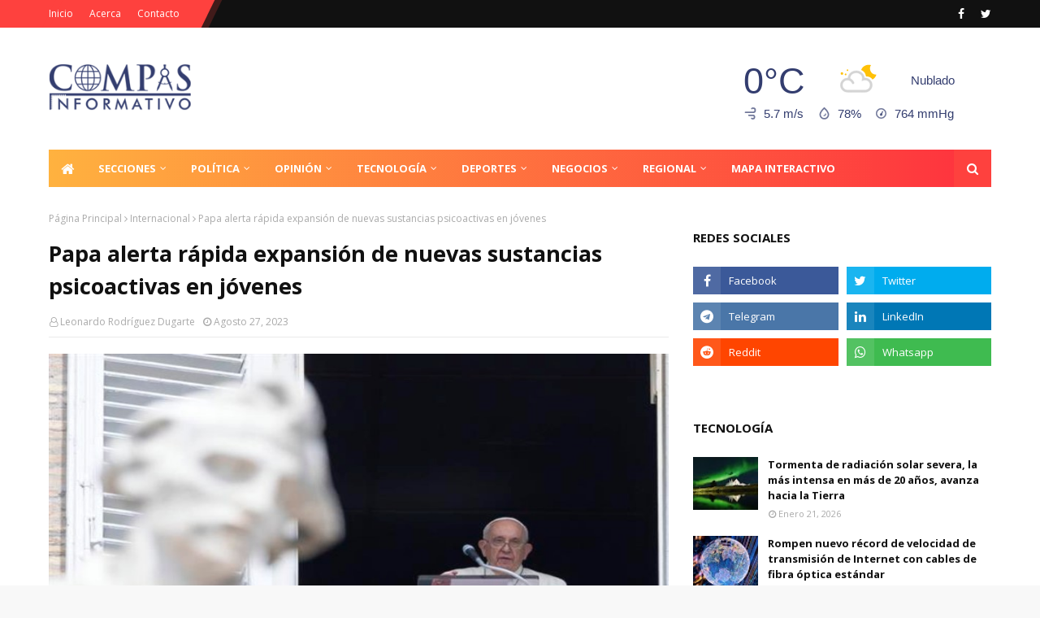

--- FILE ---
content_type: text/html; charset=UTF-8
request_url: https://ip2.weatherwidget.org/
body_size: 33
content:
18.220.112.79

--- FILE ---
content_type: text/html; charset=utf-8
request_url: https://www.google.com/recaptcha/api2/aframe
body_size: 265
content:
<!DOCTYPE HTML><html><head><meta http-equiv="content-type" content="text/html; charset=UTF-8"></head><body><script nonce="fKC2bgjOjdDyvi61TbXJnQ">/** Anti-fraud and anti-abuse applications only. See google.com/recaptcha */ try{var clients={'sodar':'https://pagead2.googlesyndication.com/pagead/sodar?'};window.addEventListener("message",function(a){try{if(a.source===window.parent){var b=JSON.parse(a.data);var c=clients[b['id']];if(c){var d=document.createElement('img');d.src=c+b['params']+'&rc='+(localStorage.getItem("rc::a")?sessionStorage.getItem("rc::b"):"");window.document.body.appendChild(d);sessionStorage.setItem("rc::e",parseInt(sessionStorage.getItem("rc::e")||0)+1);localStorage.setItem("rc::h",'1769069027627');}}}catch(b){}});window.parent.postMessage("_grecaptcha_ready", "*");}catch(b){}</script></body></html>

--- FILE ---
content_type: text/javascript; charset=UTF-8
request_url: https://www.compasinformativo.com/feeds/posts/default/-/Internacional?alt=json-in-script&max-results=3&callback=jQuery1124030052741898245916_1769069020029&_=1769069020030
body_size: 5623
content:
// API callback
jQuery1124030052741898245916_1769069020029({"version":"1.0","encoding":"UTF-8","feed":{"xmlns":"http://www.w3.org/2005/Atom","xmlns$openSearch":"http://a9.com/-/spec/opensearchrss/1.0/","xmlns$blogger":"http://schemas.google.com/blogger/2008","xmlns$georss":"http://www.georss.org/georss","xmlns$gd":"http://schemas.google.com/g/2005","xmlns$thr":"http://purl.org/syndication/thread/1.0","id":{"$t":"tag:blogger.com,1999:blog-7642592224851729853"},"updated":{"$t":"2026-01-21T16:18:13.848-04:00"},"category":[{"term":"Nacional"},{"term":"Internacional"},{"term":"Regional"},{"term":"Negocios"},{"term":"Política"},{"term":"Sucesos"},{"term":"Deportes"},{"term":"Entretenimiento"},{"term":"universidad"},{"term":"Guerra"},{"term":"Salud"},{"term":"Turismo"},{"term":"Tecnología"},{"term":"Religión"},{"term":"Sociales"},{"term":"Opinión"},{"term":"clima"},{"term":"Economia"},{"term":"Ciudad"},{"term":"Análisis"},{"term":"agricultura"},{"term":"educación"},{"term":"Especial"},{"term":"politica"},{"term":"Tecnologia"},{"term":"ciencia"},{"term":"nacionales"},{"term":"Cocina"},{"term":"entrevista"},{"term":"epecial"}],"title":{"type":"text","$t":"Compás Informativo"},"subtitle":{"type":"html","$t":"Información actualizada de política nacional e internacional, economía y sucesos"},"link":[{"rel":"http://schemas.google.com/g/2005#feed","type":"application/atom+xml","href":"https:\/\/www.compasinformativo.com\/feeds\/posts\/default"},{"rel":"self","type":"application/atom+xml","href":"https:\/\/www.blogger.com\/feeds\/7642592224851729853\/posts\/default\/-\/Internacional?alt=json-in-script\u0026max-results=3"},{"rel":"alternate","type":"text/html","href":"https:\/\/www.compasinformativo.com\/search\/label\/Internacional"},{"rel":"hub","href":"http://pubsubhubbub.appspot.com/"},{"rel":"next","type":"application/atom+xml","href":"https:\/\/www.blogger.com\/feeds\/7642592224851729853\/posts\/default\/-\/Internacional\/-\/Internacional?alt=json-in-script\u0026start-index=4\u0026max-results=3"}],"author":[{"name":{"$t":"La Pauta Informativa"},"uri":{"$t":"http:\/\/www.blogger.com\/profile\/04321700654970954153"},"email":{"$t":"noreply@blogger.com"},"gd$image":{"rel":"http://schemas.google.com/g/2005#thumbnail","width":"32","height":"32","src":"\/\/blogger.googleusercontent.com\/img\/b\/R29vZ2xl\/AVvXsEgOOTpThicrxPqXtd7bdsPi-bkkyTRY1635HQ24z-_i_kIGjOuZ9aANLu7EYvDYbpQDa3YPCWMkO_KPALZV00PgSo4HpvMbYxMLbAy27CBk3ymAnAgW7SNyZhekAVyqcmk\/s113\/preview.png"}}],"generator":{"version":"7.00","uri":"http://www.blogger.com","$t":"Blogger"},"openSearch$totalResults":{"$t":"10366"},"openSearch$startIndex":{"$t":"1"},"openSearch$itemsPerPage":{"$t":"3"},"entry":[{"id":{"$t":"tag:blogger.com,1999:blog-7642592224851729853.post-5650213766066297957"},"published":{"$t":"2026-01-21T16:01:00.005-04:00"},"updated":{"$t":"2026-01-21T16:01:35.382-04:00"},"category":[{"scheme":"http://www.blogger.com/atom/ns#","term":"Internacional"}],"title":{"type":"text","$t":"Presidente de Perú no dimitirá tras polémica por reunión con chino"},"content":{"type":"html","$t":"\u003Cb\u003E\u003Cdiv class=\"separator\" style=\"clear: both; text-align: center;\"\u003E\u003Ca href=\"https:\/\/blogger.googleusercontent.com\/img\/b\/R29vZ2xl\/AVvXsEhhCR8qECFc5Yn2rAouu65z69roiqjA2BoOpWpCSc0A7A-4WK3W0ouznIyzbQWL4Pe8VbPTKlKyfRbw63n17v7QwY4M2wec7tZY4m3o_lkFYjxnRON0VU-MgBalszwzCQRvvfQim0TP1ooW9hRvu09O5c12PintX1jxtSmnVBsvDjo9kwCbFNVdv5Rlavs\/s1200\/Jer%C3%AD%20no%20dimitir%C3%A1%20tras%20pol%C3%A9mica%20por%20reuni%C3%B3n%20con%20chino.webp\" imageanchor=\"1\" style=\"margin-left: 1em; margin-right: 1em;\"\u003E\u003Cimg border=\"0\" data-original-height=\"525\" data-original-width=\"1200\" src=\"https:\/\/blogger.googleusercontent.com\/img\/b\/R29vZ2xl\/AVvXsEhhCR8qECFc5Yn2rAouu65z69roiqjA2BoOpWpCSc0A7A-4WK3W0ouznIyzbQWL4Pe8VbPTKlKyfRbw63n17v7QwY4M2wec7tZY4m3o_lkFYjxnRON0VU-MgBalszwzCQRvvfQim0TP1ooW9hRvu09O5c12PintX1jxtSmnVBsvDjo9kwCbFNVdv5Rlavs\/s16000\/Jer%C3%AD%20no%20dimitir%C3%A1%20tras%20pol%C3%A9mica%20por%20reuni%C3%B3n%20con%20chino.webp\" \/\u003E\u003C\/a\u003E\u003C\/div\u003E\u003Cbr \/\u003ELima, Perú.-\u003C\/b\u003E El presidente de transición de Perú, el derechista José Jerí, descartó este martes (20.01.2026) que vaya a renunciar al cargo en medio de la polémica que se ha generadotras revelarse que mantuvo reuniones semiclandestinas con un empresario chino, y dijo que se \"pretende desestabilizar\" a su Gobierno y \"alterar el proceso electoral\" que se celebrará en la primera mitad de este año.\u003Cbr \/\u003E\u003Cbr \/\u003E\"No, uno renunciaría si tuviera algo que ocultar. Yo no le he mentido al país, no he hecho nada ilícito\", declaró Jerí en una entrevista ofrecida este martes al Canal N de televisión.\u003Cbr \/\u003E\u003Cbr \/\u003EEl mandatario aseguró que, \"más bien, se está aprovechando la situación para atacar a la investidura presidencial y afectar el proceso electoral\".\u003Cbr \/\u003E\u003Cbr \/\u003E\"Acá ha habido y hay un propósito de distorsionar actos comunes como ir a un chifa (restaurante de comida china-peruana), o comprar en una tienda, con hechos irregulares\", sostuvo Jerí, que recientemente cumplió 100 días de gestión tras reemplazar a la destituida presidenta Dina Boluarte (2022-2025), gracias a su condición de presidente del Congreso.\u003Cbr \/\u003E\u003Cbr \/\u003EJerí acudirá este miércoles a la comisión parlamentaria de Fiscalización para dar explicaciones sobre las reuniones fuera de registro oficial mantenidas con el empresario chino y contratista del Estado Zhihua Yang, tanto el 26 de diciembre de 2025 en su chifa, al que acudió encapuchado; como el 6 de enero en su tienda, que pocas horas antes había sido clausurada por las autoridades municipales.\u003Cbr \/\u003E\u003Cbr \/\u003EEl gobernante dijo que, cuando se conocieron estos casos, dio una versión parcial de los hechos porque \"no sabía que había ese ánimo de desestabilizar\" y que se buscaba atribuirle \"situaciones irregulares que en el fondo no existen\".\u0026nbsp;\u003Cbr \/\u003E\u003Cbr \/\u003E\u003Ch2 style=\"text-align: left;\"\u003E\"Interés de distorsionar actos comunes\"\u003C\/h2\u003E\u003Cbr \/\u003EReiteró, en ese sentido, que en el chifa conversó sobre la celebración del Día de la Amistad Perú y China, que se celebrará el próximo 1 de febrero; y que fue a la tienda sin saber que había sido clausurada porque buscaba comprar caramelos y unos cuadros, que mostró ante las cámaras del Canal N.\u003Cbr \/\u003E\u003Cbr \/\u003E\"Lo que yo sé es que, más allá del daño personal que me quieren hacer, en este momento hay un interés creado de distorsionar actos comunes que yo he hecho\", opinó antes de ratificar que no va \"a aceptar que haya un hecho irregular e ilícito\" en esas visitas.\u003Cbr \/\u003E\u003Cbr \/\u003EEl mandatario también dijo que el primer ministro, Ernesto Álvarez, \"va a continuar\" en el cargo, ante las especulaciones que señalaban que podía dejar el Gobierno, y anunció que ya no mantiene una amistad con Zhihua Yang.\u003Cbr \/\u003E\u003Cbr \/\u003EEl gobernante acotó al Canal N que estas no han sido las únicas visitas que ha hecho a los locales del empresario chino, ya que dijo que fue en otras ocasiones a comer o a comprar, por lo que consideró que también pueden haber otros videos.\u003Cbr \/\u003E\u003Cbr \/\u003EEn su presentación ante el Congreso, Jerí también deberá declarar por unas visitas del empresario chino Ji Wu Xiaodong, quien, según medios locales, ha sido investigado por un presunto tráfico ilegal de madera e ingresó hasta en tres oportunidades al Palacio de Gobierno a pesar de que tiene vigente una orden arresto domiciliario.\u003Cbr \/\u003E\u003Cbr \/\u003ECon información de DW"},"link":[{"rel":"replies","type":"application/atom+xml","href":"https:\/\/www.compasinformativo.com\/feeds\/5650213766066297957\/comments\/default","title":"Comentarios de la entrada"},{"rel":"replies","type":"text/html","href":"https:\/\/www.compasinformativo.com\/2026\/01\/presidente-de-peru-no-dimitira-tras.html#comment-form","title":"0 Comentarios"},{"rel":"edit","type":"application/atom+xml","href":"https:\/\/www.blogger.com\/feeds\/7642592224851729853\/posts\/default\/5650213766066297957"},{"rel":"self","type":"application/atom+xml","href":"https:\/\/www.blogger.com\/feeds\/7642592224851729853\/posts\/default\/5650213766066297957"},{"rel":"alternate","type":"text/html","href":"https:\/\/www.compasinformativo.com\/2026\/01\/presidente-de-peru-no-dimitira-tras.html","title":"Presidente de Perú no dimitirá tras polémica por reunión con chino"}],"author":[{"name":{"$t":"Leonardo Rodríguez Dugarte"},"uri":{"$t":"http:\/\/www.blogger.com\/profile\/01885381958564555840"},"email":{"$t":"noreply@blogger.com"},"gd$image":{"rel":"http://schemas.google.com/g/2005#thumbnail","width":"32","height":"31","src":"\/\/blogger.googleusercontent.com\/img\/b\/R29vZ2xl\/AVvXsEiPo2DLyse2DLMedtSNFDBVBgKYydl6q0UGpjzKMrhLLtbWZRCTVsAGC-QcpBR_iI1wKAzQmnjsZ0s-Oy8rPKlraZu8gqwBRpTjZEQNJVvG7UJaPPAkpwFyIF4gKx1vcQ\/s115\/publisher-3.png"}}],"media$thumbnail":{"xmlns$media":"http://search.yahoo.com/mrss/","url":"https:\/\/blogger.googleusercontent.com\/img\/b\/R29vZ2xl\/AVvXsEhhCR8qECFc5Yn2rAouu65z69roiqjA2BoOpWpCSc0A7A-4WK3W0ouznIyzbQWL4Pe8VbPTKlKyfRbw63n17v7QwY4M2wec7tZY4m3o_lkFYjxnRON0VU-MgBalszwzCQRvvfQim0TP1ooW9hRvu09O5c12PintX1jxtSmnVBsvDjo9kwCbFNVdv5Rlavs\/s72-c\/Jer%C3%AD%20no%20dimitir%C3%A1%20tras%20pol%C3%A9mica%20por%20reuni%C3%B3n%20con%20chino.webp","height":"72","width":"72"},"thr$total":{"$t":"0"}},{"id":{"$t":"tag:blogger.com,1999:blog-7642592224851729853.post-8708174557484598184"},"published":{"$t":"2026-01-21T15:53:00.004-04:00"},"updated":{"$t":"2026-01-21T15:53:40.426-04:00"},"category":[{"scheme":"http://www.blogger.com/atom/ns#","term":"Internacional"}],"title":{"type":"text","$t":"Avión de Trump sufre desperfecto cuando viajaba a Davos"},"content":{"type":"html","$t":"\u003Cb\u003E\u003Cdiv class=\"separator\" style=\"clear: both; text-align: center;\"\u003E\u003Ca href=\"https:\/\/blogger.googleusercontent.com\/img\/b\/R29vZ2xl\/AVvXsEhbSzFymMvJoCPVIAImJ6T6VDTSJvnR3WOmOlYKIqjYnfmn9BiuVwVqsi5Z60rY3uOJY-YWcPd-FJ8BMKF7Ey651iYfIv0pVvZpIGPaMDpP-kPMi5c_ocsSnSi53qiUEn0jFuQUSX3PTisMbX8Q7I5WQ6yajsJ7A4IOIYWRDR5s8ecZpnZz9Q87QbB93ng\/s1200\/Avi%C3%B3n%20de%20Trump%20sufre%20desperfecto%20cuando%20viajaba%20a%20Davos.webp\" imageanchor=\"1\" style=\"margin-left: 1em; margin-right: 1em;\"\u003E\u003Cimg border=\"0\" data-original-height=\"525\" data-original-width=\"1200\" src=\"https:\/\/blogger.googleusercontent.com\/img\/b\/R29vZ2xl\/AVvXsEhbSzFymMvJoCPVIAImJ6T6VDTSJvnR3WOmOlYKIqjYnfmn9BiuVwVqsi5Z60rY3uOJY-YWcPd-FJ8BMKF7Ey651iYfIv0pVvZpIGPaMDpP-kPMi5c_ocsSnSi53qiUEn0jFuQUSX3PTisMbX8Q7I5WQ6yajsJ7A4IOIYWRDR5s8ecZpnZz9Q87QbB93ng\/s16000\/Avi%C3%B3n%20de%20Trump%20sufre%20desperfecto%20cuando%20viajaba%20a%20Davos.webp\" \/\u003E\u003C\/a\u003E\u003C\/div\u003E\u003Cbr \/\u003EDavos, Suiza.-\u003C\/b\u003E El Air Force 1 del presidente de EE.UU., Donald Trump presentó este martes (20.01.2026) un \"problema eléctrico menor\" cuando iniciaba su viaje rumbo al Foro Mundial Económico Davos en Suiza y voló de vuelta a la base en Washington para cambiar de aeronave.\u003Cbr \/\u003E\u003Cbr \/\u003EDe acuerdo con la vocera de la Casa Blanca, Karoline Leavitt, la tripulación del AF1 detectó el problema menor cuando apenas llevaban 45 minutos de vuelo y que retornó hacia la Base Conjunta Andrews, en Washington.\u003Cbr \/\u003E\u003Cbr \/\u003EEn la base, el mandatario cambió de avión para retomar su trayectoria rumbo a Suiza, dondese espera que mañana intervenga en el foro, aunque se prevé un retraso en su arribo.\u0026nbsp;\u003Cbr \/\u003E\u003Cbr \/\u003E\u003Ch2 style=\"text-align: left;\"\u003ESe apagaron luces\u003C\/h2\u003E\u003Cbr \/\u003EDe acuerdo con los periodistas abordo del avión, las luces de su cabina se apagaron brevemente después del despegue, pero no se ofreció ninguna explicación.\u0026nbsp;\u003Cbr \/\u003E\u003Cbr \/\u003EEstá previsto que su intervención del miércoles en Davos se centre en asuntos económicos internos, como el costo de la vida o el acceso a la vivienda, ante las críticas de parte de su electorado por haber priorizado durante su primer año la agenda internacional, con conflictos como los de Gaza o Ucrania.\u003Cbr \/\u003E\u003Cbr \/\u003EPrevio a abordar al AF1, Trump dijo brevemente a la prensa que \"este será un viaje muy interesante, no sé qué pueda pasar\".\u003Cbr \/\u003E\u003Cbr \/\u003ECon información de DW"},"link":[{"rel":"replies","type":"application/atom+xml","href":"https:\/\/www.compasinformativo.com\/feeds\/8708174557484598184\/comments\/default","title":"Comentarios de la entrada"},{"rel":"replies","type":"text/html","href":"https:\/\/www.compasinformativo.com\/2026\/01\/avion-de-trump-sufre-desperfecto-cuando.html#comment-form","title":"0 Comentarios"},{"rel":"edit","type":"application/atom+xml","href":"https:\/\/www.blogger.com\/feeds\/7642592224851729853\/posts\/default\/8708174557484598184"},{"rel":"self","type":"application/atom+xml","href":"https:\/\/www.blogger.com\/feeds\/7642592224851729853\/posts\/default\/8708174557484598184"},{"rel":"alternate","type":"text/html","href":"https:\/\/www.compasinformativo.com\/2026\/01\/avion-de-trump-sufre-desperfecto-cuando.html","title":"Avión de Trump sufre desperfecto cuando viajaba a Davos"}],"author":[{"name":{"$t":"Leonardo Rodríguez Dugarte"},"uri":{"$t":"http:\/\/www.blogger.com\/profile\/01885381958564555840"},"email":{"$t":"noreply@blogger.com"},"gd$image":{"rel":"http://schemas.google.com/g/2005#thumbnail","width":"32","height":"31","src":"\/\/blogger.googleusercontent.com\/img\/b\/R29vZ2xl\/AVvXsEiPo2DLyse2DLMedtSNFDBVBgKYydl6q0UGpjzKMrhLLtbWZRCTVsAGC-QcpBR_iI1wKAzQmnjsZ0s-Oy8rPKlraZu8gqwBRpTjZEQNJVvG7UJaPPAkpwFyIF4gKx1vcQ\/s115\/publisher-3.png"}}],"media$thumbnail":{"xmlns$media":"http://search.yahoo.com/mrss/","url":"https:\/\/blogger.googleusercontent.com\/img\/b\/R29vZ2xl\/AVvXsEhbSzFymMvJoCPVIAImJ6T6VDTSJvnR3WOmOlYKIqjYnfmn9BiuVwVqsi5Z60rY3uOJY-YWcPd-FJ8BMKF7Ey651iYfIv0pVvZpIGPaMDpP-kPMi5c_ocsSnSi53qiUEn0jFuQUSX3PTisMbX8Q7I5WQ6yajsJ7A4IOIYWRDR5s8ecZpnZz9Q87QbB93ng\/s72-c\/Avi%C3%B3n%20de%20Trump%20sufre%20desperfecto%20cuando%20viajaba%20a%20Davos.webp","height":"72","width":"72"},"thr$total":{"$t":"0"}},{"id":{"$t":"tag:blogger.com,1999:blog-7642592224851729853.post-507670427440762087"},"published":{"$t":"2026-01-21T15:46:00.004-04:00"},"updated":{"$t":"2026-01-21T15:46:32.618-04:00"},"category":[{"scheme":"http://www.blogger.com/atom/ns#","term":"Internacional"}],"title":{"type":"text","$t":"Japón reactiva la central nuclear más grande del mundo"},"content":{"type":"html","$t":"\u003Cb\u003E\u003Cdiv class=\"separator\" style=\"clear: both; text-align: center;\"\u003E\u003Ca href=\"https:\/\/blogger.googleusercontent.com\/img\/b\/R29vZ2xl\/AVvXsEgFaqCfWPfg5wJ7Iv3oWDsRg0K8oUSkCIF9oRT6FqtlKkDMBdWFmAWwrGDz28QWY5ohldnkvHm1Ii-_1_pdfRskRGl7RB1-w8Ne4li_GheC49q-1ZIsrX3KziTTg2zzMM_kxjg7nu-_pkSfOgEABUo4oNpvNSDBlvI5NdHzr2EhKMWFSCFys-vwB-bTl1g\/s1200\/Jap%C3%B3n%20reactiva%20la%20central%20nuclear%20m%C3%A1s%20grande%20del%20mundo.webp\" imageanchor=\"1\" style=\"margin-left: 1em; margin-right: 1em;\"\u003E\u003Cimg border=\"0\" data-original-height=\"525\" data-original-width=\"1200\" src=\"https:\/\/blogger.googleusercontent.com\/img\/b\/R29vZ2xl\/AVvXsEgFaqCfWPfg5wJ7Iv3oWDsRg0K8oUSkCIF9oRT6FqtlKkDMBdWFmAWwrGDz28QWY5ohldnkvHm1Ii-_1_pdfRskRGl7RB1-w8Ne4li_GheC49q-1ZIsrX3KziTTg2zzMM_kxjg7nu-_pkSfOgEABUo4oNpvNSDBlvI5NdHzr2EhKMWFSCFys-vwB-bTl1g\/s16000\/Jap%C3%B3n%20reactiva%20la%20central%20nuclear%20m%C3%A1s%20grande%20del%20mundo.webp\" \/\u003E\u003C\/a\u003E\u003C\/div\u003E\u003Cbr \/\u003ETokio, Japón.- \u003C\/b\u003ELa central nuclear japonesa de Kashiwazaki-Kariwa, la más grande del mundo, reanudó este miércoles (21.01.2026) su actividad por primera vez desde la catástrofe de Fukushima de 2011 y pese a las persistentes preocupaciones de la población. En una primera fase, sólo uno de los siete reactores de la central fue reactivado, anunció la compañía Tokyo Electric Power (Tepco), operadora del recinto.\u003Cbr \/\u003E\u003Cbr \/\u003ELa puesta en marcha se llevó a cabo a las 19:02 hora local (10h02 GMT), indicó a la agencia de noticias francesa AFP Tatsuya Matoba, portavoz de Tepco. El gobernador de la prefectura de Niigata, donde se encuentra la central, había dado el mes pasado su visto bueno a la reanudación, pese a que la mayoría de la opinión pública se oponía al reinicio. Los sondeos muestran que el 60 por ciento está en contra.\u003Cbr \/\u003E\u003Cbr \/\u003ETepco puso en funcionamiento el reactor número 6 de la planta, afirmó la agencia de noticias japonesa Kyodo, uno de los dos que cuentan con la aprobación de las autoridades para volver a funcionar. La reactivación llega con un día de retraso debido a la detección de un fallo en una alarma, que no sonó durante una prueba para retirar las barras de control del reactor.\u003Cbr \/\u003E\u003Cbr \/\u003E\u003Ch2 style=\"text-align: left;\"\u003EPieza clave\u003C\/h2\u003E\u003Cbr \/\u003ELa asamblea de la prefectura de Niigata aprobó en diciembre la reactivación del sexto reactor de la planta, después de que el regulador nuclear nacional diera su visto bueno a encender dos de los siete reactores del complejo. Los reactores 6 y 7 pasaron las revisiones para su reactivación en 2017, pero posteriormente se ordenó a la central permanecer inoperativa por fallas en la seguridad contra ataques terroristas.\u003Cbr \/\u003E\u003Cbr \/\u003EPor su capacidad de más de 8.000 megavatios (MW), la planta de Kashiwazaki-Kariwa es una pieza clave en el plan de suministro energético de Tepco y va en línea con la estrategia promovida por el Ejecutivo japonés de Sanae Takaichi de impulsar las centrales nucleares con vistas a alcanzar sus objetivos de reducción de emisiones.\u003Cbr \/\u003E\u003Cbr \/\u003ELa central de Kashiwazaki-Kariwa quedó detenida cuando Japón cerró todos sus reactores tras el triple desastre -terremoto, tsunami y accidente nuclear- de Fukushima, en marzo de 2011.\u003Cbr \/\u003E\u003Cbr \/\u003ECon información de DW"},"link":[{"rel":"replies","type":"application/atom+xml","href":"https:\/\/www.compasinformativo.com\/feeds\/507670427440762087\/comments\/default","title":"Comentarios de la entrada"},{"rel":"replies","type":"text/html","href":"https:\/\/www.compasinformativo.com\/2026\/01\/japon-reactiva-la-central-nuclear-mas.html#comment-form","title":"0 Comentarios"},{"rel":"edit","type":"application/atom+xml","href":"https:\/\/www.blogger.com\/feeds\/7642592224851729853\/posts\/default\/507670427440762087"},{"rel":"self","type":"application/atom+xml","href":"https:\/\/www.blogger.com\/feeds\/7642592224851729853\/posts\/default\/507670427440762087"},{"rel":"alternate","type":"text/html","href":"https:\/\/www.compasinformativo.com\/2026\/01\/japon-reactiva-la-central-nuclear-mas.html","title":"Japón reactiva la central nuclear más grande del mundo"}],"author":[{"name":{"$t":"Leonardo Rodríguez Dugarte"},"uri":{"$t":"http:\/\/www.blogger.com\/profile\/01885381958564555840"},"email":{"$t":"noreply@blogger.com"},"gd$image":{"rel":"http://schemas.google.com/g/2005#thumbnail","width":"32","height":"31","src":"\/\/blogger.googleusercontent.com\/img\/b\/R29vZ2xl\/AVvXsEiPo2DLyse2DLMedtSNFDBVBgKYydl6q0UGpjzKMrhLLtbWZRCTVsAGC-QcpBR_iI1wKAzQmnjsZ0s-Oy8rPKlraZu8gqwBRpTjZEQNJVvG7UJaPPAkpwFyIF4gKx1vcQ\/s115\/publisher-3.png"}}],"media$thumbnail":{"xmlns$media":"http://search.yahoo.com/mrss/","url":"https:\/\/blogger.googleusercontent.com\/img\/b\/R29vZ2xl\/AVvXsEgFaqCfWPfg5wJ7Iv3oWDsRg0K8oUSkCIF9oRT6FqtlKkDMBdWFmAWwrGDz28QWY5ohldnkvHm1Ii-_1_pdfRskRGl7RB1-w8Ne4li_GheC49q-1ZIsrX3KziTTg2zzMM_kxjg7nu-_pkSfOgEABUo4oNpvNSDBlvI5NdHzr2EhKMWFSCFys-vwB-bTl1g\/s72-c\/Jap%C3%B3n%20reactiva%20la%20central%20nuclear%20m%C3%A1s%20grande%20del%20mundo.webp","height":"72","width":"72"},"thr$total":{"$t":"0"}}]}});

--- FILE ---
content_type: text/javascript; charset=UTF-8
request_url: https://www.compasinformativo.com/feeds/posts/default/-/Pol%C3%ADtica?alt=json-in-script&max-results=5&callback=jQuery1124030052741898245916_1769069020003&_=1769069020004
body_size: 8778
content:
// API callback
jQuery1124030052741898245916_1769069020003({"version":"1.0","encoding":"UTF-8","feed":{"xmlns":"http://www.w3.org/2005/Atom","xmlns$openSearch":"http://a9.com/-/spec/opensearchrss/1.0/","xmlns$blogger":"http://schemas.google.com/blogger/2008","xmlns$georss":"http://www.georss.org/georss","xmlns$gd":"http://schemas.google.com/g/2005","xmlns$thr":"http://purl.org/syndication/thread/1.0","id":{"$t":"tag:blogger.com,1999:blog-7642592224851729853"},"updated":{"$t":"2026-01-21T16:18:13.848-04:00"},"category":[{"term":"Nacional"},{"term":"Internacional"},{"term":"Regional"},{"term":"Negocios"},{"term":"Política"},{"term":"Sucesos"},{"term":"Deportes"},{"term":"Entretenimiento"},{"term":"universidad"},{"term":"Guerra"},{"term":"Salud"},{"term":"Turismo"},{"term":"Tecnología"},{"term":"Religión"},{"term":"Sociales"},{"term":"Opinión"},{"term":"clima"},{"term":"Economia"},{"term":"Ciudad"},{"term":"Análisis"},{"term":"agricultura"},{"term":"educación"},{"term":"Especial"},{"term":"politica"},{"term":"Tecnologia"},{"term":"ciencia"},{"term":"nacionales"},{"term":"Cocina"},{"term":"entrevista"},{"term":"epecial"}],"title":{"type":"text","$t":"Compás Informativo"},"subtitle":{"type":"html","$t":"Información actualizada de política nacional e internacional, economía y sucesos"},"link":[{"rel":"http://schemas.google.com/g/2005#feed","type":"application/atom+xml","href":"https:\/\/www.compasinformativo.com\/feeds\/posts\/default"},{"rel":"self","type":"application/atom+xml","href":"https:\/\/www.blogger.com\/feeds\/7642592224851729853\/posts\/default\/-\/Pol%C3%ADtica?alt=json-in-script\u0026max-results=5"},{"rel":"alternate","type":"text/html","href":"https:\/\/www.compasinformativo.com\/search\/label\/Pol%C3%ADtica"},{"rel":"hub","href":"http://pubsubhubbub.appspot.com/"},{"rel":"next","type":"application/atom+xml","href":"https:\/\/www.blogger.com\/feeds\/7642592224851729853\/posts\/default\/-\/Pol%C3%ADtica\/-\/Pol%C3%ADtica?alt=json-in-script\u0026start-index=6\u0026max-results=5"}],"author":[{"name":{"$t":"La Pauta Informativa"},"uri":{"$t":"http:\/\/www.blogger.com\/profile\/04321700654970954153"},"email":{"$t":"noreply@blogger.com"},"gd$image":{"rel":"http://schemas.google.com/g/2005#thumbnail","width":"32","height":"32","src":"\/\/blogger.googleusercontent.com\/img\/b\/R29vZ2xl\/AVvXsEgOOTpThicrxPqXtd7bdsPi-bkkyTRY1635HQ24z-_i_kIGjOuZ9aANLu7EYvDYbpQDa3YPCWMkO_KPALZV00PgSo4HpvMbYxMLbAy27CBk3ymAnAgW7SNyZhekAVyqcmk\/s113\/preview.png"}}],"generator":{"version":"7.00","uri":"http://www.blogger.com","$t":"Blogger"},"openSearch$totalResults":{"$t":"3364"},"openSearch$startIndex":{"$t":"1"},"openSearch$itemsPerPage":{"$t":"5"},"entry":[{"id":{"$t":"tag:blogger.com,1999:blog-7642592224851729853.post-4808071710945894970"},"published":{"$t":"2026-01-21T15:34:00.002-04:00"},"updated":{"$t":"2026-01-21T15:34:11.583-04:00"},"category":[{"scheme":"http://www.blogger.com/atom/ns#","term":"Nacional"},{"scheme":"http://www.blogger.com/atom/ns#","term":"Política"}],"title":{"type":"text","$t":"Freddy Bernal ordenó a organismos policiales detener a personas que celebren captura de Maduro y Flores"},"content":{"type":"html","$t":"\u003Cb\u003E\u003Cdiv class=\"separator\" style=\"clear: both; text-align: center;\"\u003E\u003Ca href=\"https:\/\/blogger.googleusercontent.com\/img\/b\/R29vZ2xl\/AVvXsEhaPEWW-NtuNZvImuP2KHuqzkKdpwoQIQfEK3HwGhALveTExROsLi3AgbZZmOHCogil9bbSZSXu5ZKcOcgMF30MAMTLSr94s6mWHFUVkGzLaHyMxGDuNMulMKaGyIXsBH8qy2uVIqP0a8bsx1K6vHI2XY1JIrVz3x4H0dcLSeNYgdlFwuYJw32Y5EdAqWQ\/s960\/Freddy-Bernal.jpg\" imageanchor=\"1\" style=\"margin-left: 1em; margin-right: 1em;\"\u003E\u003Cimg border=\"0\" data-original-height=\"641\" data-original-width=\"960\" src=\"https:\/\/blogger.googleusercontent.com\/img\/b\/R29vZ2xl\/AVvXsEhaPEWW-NtuNZvImuP2KHuqzkKdpwoQIQfEK3HwGhALveTExROsLi3AgbZZmOHCogil9bbSZSXu5ZKcOcgMF30MAMTLSr94s6mWHFUVkGzLaHyMxGDuNMulMKaGyIXsBH8qy2uVIqP0a8bsx1K6vHI2XY1JIrVz3x4H0dcLSeNYgdlFwuYJw32Y5EdAqWQ\/s16000\/Freddy-Bernal.jpg\" \/\u003E\u003C\/a\u003E\u003C\/div\u003E\u003Cbr \/\u003ECaracas.- \u003C\/b\u003EEl gobernador del estado Táchira, Freddy Bernal, manifestó este miércoles su rechazo a todas las expresiones que realizan por diferentes medios para «celebrar» la captura del mandatario Nicolás Maduro y la diputada Cilia Flores tras la incursión armada estadounidense del pasado 3 de enero.\u003Cbr \/\u003E\u003Cbr \/\u003E«No permitiremos bajo ninguna circunstancia amenazas burlistas estúpidas celebrando la captura del presidente», dijo Bernal al tiempo que exhortó a los venezolanos a leer la Ley de Instigación al Odio y la Ley Simón Bolívar porque, aseguró, «deja claro los argumentos de traición a la patria».\u003Cbr \/\u003E\u003Cbr \/\u003E«Ante una agresión de una potencia extranjera, todo aquel que emita juicio de valor contra la República, presidente, sus instituciones y celebre la agresión de alguna potencia contra la patria, le aplicaremos todo el peso de la Constitución«, citó el mandatario regional con respecto a un artículo de la Ley Simón Bolívar.\u003Cbr \/\u003E\u003Cbr \/\u003EAnte esto, ordenó a los organismos policiales «capturar a algunos individuos» que respalden la incursión armada estadounidense y, a su vez, «procesarlos de acuerdo a la legislación vigente».\u003Cbr \/\u003E\u003Cbr \/\u003EPor otra parte, añadió que las autoridades tachirenses seguirán trabajando para que la entidad «siga en paz» pese a lo ocurrido la madrugada del 3 de enero.\u003Cbr \/\u003E\u003Cbr \/\u003E«Este estado seguirá en paz, pase lo que pase, pido respeto a la Constitución, al Estado de Derecho, a las autoridades legalmente constituidas, nunca he irrespetado algún opositor», finalizó.\u0026nbsp;\u003Cbr \/\u003E\u003Cbr \/\u003ECon información de Contrapunto"},"link":[{"rel":"replies","type":"application/atom+xml","href":"https:\/\/www.compasinformativo.com\/feeds\/4808071710945894970\/comments\/default","title":"Comentarios de la entrada"},{"rel":"replies","type":"text/html","href":"https:\/\/www.compasinformativo.com\/2026\/01\/freddy-bernal-ordeno-organismos.html#comment-form","title":"0 Comentarios"},{"rel":"edit","type":"application/atom+xml","href":"https:\/\/www.blogger.com\/feeds\/7642592224851729853\/posts\/default\/4808071710945894970"},{"rel":"self","type":"application/atom+xml","href":"https:\/\/www.blogger.com\/feeds\/7642592224851729853\/posts\/default\/4808071710945894970"},{"rel":"alternate","type":"text/html","href":"https:\/\/www.compasinformativo.com\/2026\/01\/freddy-bernal-ordeno-organismos.html","title":"Freddy Bernal ordenó a organismos policiales detener a personas que celebren captura de Maduro y Flores"}],"author":[{"name":{"$t":"Leonardo Rodríguez Dugarte"},"uri":{"$t":"http:\/\/www.blogger.com\/profile\/01885381958564555840"},"email":{"$t":"noreply@blogger.com"},"gd$image":{"rel":"http://schemas.google.com/g/2005#thumbnail","width":"32","height":"31","src":"\/\/blogger.googleusercontent.com\/img\/b\/R29vZ2xl\/AVvXsEiPo2DLyse2DLMedtSNFDBVBgKYydl6q0UGpjzKMrhLLtbWZRCTVsAGC-QcpBR_iI1wKAzQmnjsZ0s-Oy8rPKlraZu8gqwBRpTjZEQNJVvG7UJaPPAkpwFyIF4gKx1vcQ\/s115\/publisher-3.png"}}],"media$thumbnail":{"xmlns$media":"http://search.yahoo.com/mrss/","url":"https:\/\/blogger.googleusercontent.com\/img\/b\/R29vZ2xl\/AVvXsEhaPEWW-NtuNZvImuP2KHuqzkKdpwoQIQfEK3HwGhALveTExROsLi3AgbZZmOHCogil9bbSZSXu5ZKcOcgMF30MAMTLSr94s6mWHFUVkGzLaHyMxGDuNMulMKaGyIXsBH8qy2uVIqP0a8bsx1K6vHI2XY1JIrVz3x4H0dcLSeNYgdlFwuYJw32Y5EdAqWQ\/s72-c\/Freddy-Bernal.jpg","height":"72","width":"72"},"thr$total":{"$t":"0"}},{"id":{"$t":"tag:blogger.com,1999:blog-7642592224851729853.post-4797164412899295182"},"published":{"$t":"2026-01-21T15:32:00.005-04:00"},"updated":{"$t":"2026-01-21T15:32:38.552-04:00"},"category":[{"scheme":"http://www.blogger.com/atom/ns#","term":"Nacional"},{"scheme":"http://www.blogger.com/atom/ns#","term":"Política"}],"title":{"type":"text","$t":"Plataforma Unitaria denuncia que más de 940 presos políticos continúan tras las rejas"},"content":{"type":"html","$t":"\u003Cb\u003E\u003Cdiv class=\"separator\" style=\"clear: both; text-align: center;\"\u003E\u003Ca href=\"https:\/\/blogger.googleusercontent.com\/img\/b\/R29vZ2xl\/AVvXsEg1cwxaCBWxSqRcT3Pz-yezzwiLZ9XyTlJpOuifkGd_t42D0K2pMOCcrcoiQVdYNSzRaZiAPg2J-Umy3x2aTXCqtyztdxTJ2T7HqDb3NRugan9X716hKxv2fRikx_n4zE6u3p8JRl5E9aqb2Qwxv6FgA4rn5_D9_AIcN9iTivXCShT4T0Um_VNuFxSW16s\/s582\/Captura-de-pantalla-2024-05-09-121226.png\" imageanchor=\"1\" style=\"margin-left: 1em; margin-right: 1em;\"\u003E\u003Cimg border=\"0\" data-original-height=\"353\" data-original-width=\"582\" src=\"https:\/\/blogger.googleusercontent.com\/img\/b\/R29vZ2xl\/AVvXsEg1cwxaCBWxSqRcT3Pz-yezzwiLZ9XyTlJpOuifkGd_t42D0K2pMOCcrcoiQVdYNSzRaZiAPg2J-Umy3x2aTXCqtyztdxTJ2T7HqDb3NRugan9X716hKxv2fRikx_n4zE6u3p8JRl5E9aqb2Qwxv6FgA4rn5_D9_AIcN9iTivXCShT4T0Um_VNuFxSW16s\/s16000\/Captura-de-pantalla-2024-05-09-121226.png\" \/\u003E\u003C\/a\u003E\u003C\/div\u003E\u003Cbr \/\u003ECaracas.- \u003C\/b\u003EA través de un comunicado emitido este miércoles 21 de enero de 2026, la Plataforma Unitaria informó al país y a la comunidad internacional que la cifra de presos políticos en Venezuela se mantiene por encima de las 946 personas. La coalición opositora calificó como insuficiente el ritmo de las excarcelaciones recientes, señalando que el proceso no se corresponde con las declaraciones emitidas por las autoridades en días pasados.\u003Cbr \/\u003E\u003Cbr \/\u003ESegún el reporte oficial de la Plataforma, desde las 10:30 p.m. del pasado 19 de enero hasta la fecha, solo se ha podido verificar información sobre tres (3) nuevas liberaciones. Esta situación ha incrementado la «angustia y desesperación» de los familiares que permanecen apostados a las afueras de diversos centros penitenciarios del país.\u003Cbr \/\u003E\u003Cbr \/\u003ELa organización destacó una disparidad entre el número de personas que aún esperan su libertad y las que efectivamente han salido de los centros de reclusión. Los datos presentados en el comunicado revelan lo siguiente:\u003Cbr \/\u003E\u003Cbr \/\u003E\u003Cul style=\"text-align: left;\"\u003E\u003Cli\u003ETotal de liberaciones verificadas: Hasta el momento, se han contabilizado 166 excarcelaciones.\u003C\/li\u003E\u003Cli\u003ECondiciones de libertad: En la mayoría de estos casos, no se trata de libertad plena, sino que se han impuesto medidas cautelares que condicionan su situación jurídica.\u003C\/li\u003E\u003Cli\u003EPorcentaje de espera: Más del 80% de los presos políticos registrados por la Plataforma permanecen aún en cautiverio.\u003C\/li\u003E\u003C\/ul\u003E\u003Cbr \/\u003EPara la Plataforma Unitaria, la lentitud del proceso, descrita como una «libertad a cuenta gotas», contradice la necesidad de señales claras en favor de la reconciliación nacional.\u003Cbr \/\u003E\u003Cbr \/\u003E«Resulta urgente que se proceda de inmediato a liberaciones masivas que constituyan una señal inequívoca de gestos reales a favor de la reconciliación y de una auténtica transición».\u003Cbr \/\u003E\u003Cbr \/\u003EEl comunicado concluye reiterando que más de 946 ciudadanos siguen privados de su libertad por motivos políticos, lo que mantiene en vilo a cientos de familias venezolanas que exigen el cumplimiento total de las promesas de excarcelación.\u003Cbr \/\u003E\u003Cbr \/\u003ECon información de Contrapunto"},"link":[{"rel":"replies","type":"application/atom+xml","href":"https:\/\/www.compasinformativo.com\/feeds\/4797164412899295182\/comments\/default","title":"Comentarios de la entrada"},{"rel":"replies","type":"text/html","href":"https:\/\/www.compasinformativo.com\/2026\/01\/plataforma-unitaria-denuncia-que-mas-de.html#comment-form","title":"0 Comentarios"},{"rel":"edit","type":"application/atom+xml","href":"https:\/\/www.blogger.com\/feeds\/7642592224851729853\/posts\/default\/4797164412899295182"},{"rel":"self","type":"application/atom+xml","href":"https:\/\/www.blogger.com\/feeds\/7642592224851729853\/posts\/default\/4797164412899295182"},{"rel":"alternate","type":"text/html","href":"https:\/\/www.compasinformativo.com\/2026\/01\/plataforma-unitaria-denuncia-que-mas-de.html","title":"Plataforma Unitaria denuncia que más de 940 presos políticos continúan tras las rejas"}],"author":[{"name":{"$t":"Leonardo Rodríguez Dugarte"},"uri":{"$t":"http:\/\/www.blogger.com\/profile\/01885381958564555840"},"email":{"$t":"noreply@blogger.com"},"gd$image":{"rel":"http://schemas.google.com/g/2005#thumbnail","width":"32","height":"31","src":"\/\/blogger.googleusercontent.com\/img\/b\/R29vZ2xl\/AVvXsEiPo2DLyse2DLMedtSNFDBVBgKYydl6q0UGpjzKMrhLLtbWZRCTVsAGC-QcpBR_iI1wKAzQmnjsZ0s-Oy8rPKlraZu8gqwBRpTjZEQNJVvG7UJaPPAkpwFyIF4gKx1vcQ\/s115\/publisher-3.png"}}],"media$thumbnail":{"xmlns$media":"http://search.yahoo.com/mrss/","url":"https:\/\/blogger.googleusercontent.com\/img\/b\/R29vZ2xl\/AVvXsEg1cwxaCBWxSqRcT3Pz-yezzwiLZ9XyTlJpOuifkGd_t42D0K2pMOCcrcoiQVdYNSzRaZiAPg2J-Umy3x2aTXCqtyztdxTJ2T7HqDb3NRugan9X716hKxv2fRikx_n4zE6u3p8JRl5E9aqb2Qwxv6FgA4rn5_D9_AIcN9iTivXCShT4T0Um_VNuFxSW16s\/s72-c\/Captura-de-pantalla-2024-05-09-121226.png","height":"72","width":"72"},"thr$total":{"$t":"0"}},{"id":{"$t":"tag:blogger.com,1999:blog-7642592224851729853.post-2589849158619570684"},"published":{"$t":"2026-01-21T15:28:00.001-04:00"},"updated":{"$t":"2026-01-21T15:28:09.809-04:00"},"category":[{"scheme":"http://www.blogger.com/atom/ns#","term":"Nacional"},{"scheme":"http://www.blogger.com/atom/ns#","term":"Política"}],"title":{"type":"text","$t":"Arquidiócesis de Caracas negó \"extorsión\" a familias de presos políticos"},"content":{"type":"html","$t":"\u003Cb\u003E\u003Cdiv class=\"separator\" style=\"clear: both; text-align: center;\"\u003E\u003Ca href=\"https:\/\/blogger.googleusercontent.com\/img\/b\/R29vZ2xl\/[base64]\/s768\/arquidiocesis-caracas-768x528.png\" imageanchor=\"1\" style=\"margin-left: 1em; margin-right: 1em;\"\u003E\u003Cimg border=\"0\" data-original-height=\"528\" data-original-width=\"768\" src=\"https:\/\/blogger.googleusercontent.com\/img\/b\/R29vZ2xl\/[base64]\/s16000\/arquidiocesis-caracas-768x528.png\" \/\u003E\u003C\/a\u003E\u003C\/div\u003E\u003Cbr \/\u003ECaracas.- \u003C\/b\u003ELa Arquidiócesis de Caracas negó los señalamientos de Mariana González de Tudares, hija del opositor Edmundo González Urrutia, que involucrarían a personas vinculadas a la Iglesia, las autoridades y a otros organismos en hechos de extorsión para la liberación de su esposo, Rafael Tudares Bracho.\u003Cbr \/\u003E\u003Cbr \/\u003E\"En ningún momento se ha realizado en la arquidiócesis ninguna 'extorsión' o presión a familiares de detenidos ni a nadie\", aseguró el ente en un comunicado firmado por el arzobispo metropolitano de Caracas, monseñor Raúl Biord, y publicado en la red social Instagram.\u003Cbr \/\u003E\u003Cbr \/\u003ESeñaló además que comprende el \"dolor de la señora Mariana González de Tudares\" y que apoya su petición por la liberación de su esposo, detenido el 7 de enero de 2025 y condenado a 30 años de prisión por presuntos delitos de conspiración.\u003Cbr \/\u003E\u003Cbr \/\u003E\"En el arzobispado de Caracas hemos mantenido y mantenemos las puertas abiertas para recibir a todos los que lo soliciten… Hemos atendido a numerosos familiares de presos políticos a quienes se ha acompañado pastoralmente, sin ningún interés más que procurar su bien\".\u003Cbr \/\u003E\u003Cbr \/\u003ELa arquidiócesis reiteró su “voluntad inquebrantable” de seguir siendo puente en medio de las dificultades y de seguir “solicitando la liberación de los presos por motivos políticos”.\u003Cbr \/\u003E\u003Cbr \/\u003E“Animamos a todos, como nos lo ha pedido el papa León XIV, \"para construir juntos un futuro sereno de colaboración, estabilidad y concordia\" en el respeto de la libertad, la verdad y la justicia”, concluyó.\u003Cbr \/\u003E\u003Cbr \/\u003E\u003Ch2 style=\"text-align: left;\"\u003ELa denuncia de extorsión de la hija de González Urrutia\u003C\/h2\u003E\u003Cbr \/\u003EGonzález de Tudares denunció el pasado lunes haber sido víctima de tres episodios de extorsión vinculados al proceso judicial que mantiene a su esposo.\u003Cbr \/\u003E\u003Cbr \/\u003EA través de un comunicado, González de Tudares reveló que las extorsiones, —que involucran a actores del Estado, la iglesia y organizaciones de derechos humanos—, ocurrieron en espacios que deberían ser garantes de la legalidad y la protección de los derechos fundamentales.\u003Cbr \/\u003E\u003Cbr \/\u003E“Estas tres extorsiones se llevaron a cabo en sedes diplomáticas (Embajadas), en espacios donde opera el Arzobispado, y en oficinas de organizaciones que públicamente afirman defender los derechos humanos”, denunció.\u003Cbr \/\u003E\u003Cbr \/\u003ESegún su testimonio, en cada uno de estos encuentros hubo testigos presenciales que escucharon íntegramente las exigencias de extorsión que se le hicieron. “En esos tres episodios, se me indicó directamente que, para que Rafael pudiera recuperar su libertad y volver a su hogar, yo debía obligar a mi padre a renunciar a su lucha y a su causa”, afirmó.\u003Cbr \/\u003E\u003Cbr \/\u003EGonzález de Tudares calificó estos hechos como parte de un “patrón de coacción y persecución indirecta contra una familia civil, utilizando la privación de libertad como mecanismo de presión política y personal”. A su juicio, se trata de una instrumentalización de la justicia con fines políticos, que además se vale de “espacios institucionales y diplomáticos que deberían ser neutrales y protectores de derechos”.\u003Cbr \/\u003E\u003Cbr \/\u003E\u003Ch2 style=\"text-align: left;\"\u003E\"El rol de la Iglesia es proteger\"\u003C\/h2\u003E\u003Cbr \/\u003EEl periodista Luis Carlos Díaz aseguró en X que la iglesia podría estar “faltando a la verdad” y revictimizando a la familia Tudares González al negar la extorsión.\u003Cbr \/\u003E\u003Cbr \/\u003E“Podían haber dicho que la extorsión no la hizo directamente un religioso, pero sí fue en los espacios del Arzobispado y eso deben investigarlo, corregirlo y evitar que vuelva a ocurrir”; expresó Díaz.\u003Cbr \/\u003E\u003Cbr \/\u003ESeñaló que el rol de la Iglesia es proteger y “es visible que en este caso está fallando”.\u003Cbr \/\u003E\u003Cbr \/\u003E“Eso puede ser calificado como encubrimiento y multiplica el riesgo que corren todos los familiares de los presos políticos que buscan ayuda en lugares que consideran seguros. ¿Qué garantías tienen ahora de hablar libremente si su riesgo se ha multiplicado?”.\u003Cbr \/\u003E\u003Cbr \/\u003E“Lo mejor es que todos los implicados usen sus contactos con el chavismo para exigir la liberación de los presos políticos, no para intentar silenciar la lucha de los familiares de los presos políticos”, finalizó.\u003Cbr \/\u003E\u003Cbr \/\u003ECon información de El Carabobeño"},"link":[{"rel":"replies","type":"application/atom+xml","href":"https:\/\/www.compasinformativo.com\/feeds\/2589849158619570684\/comments\/default","title":"Comentarios de la entrada"},{"rel":"replies","type":"text/html","href":"https:\/\/www.compasinformativo.com\/2026\/01\/arquidiocesis-de-caracas-nego-extorsion.html#comment-form","title":"0 Comentarios"},{"rel":"edit","type":"application/atom+xml","href":"https:\/\/www.blogger.com\/feeds\/7642592224851729853\/posts\/default\/2589849158619570684"},{"rel":"self","type":"application/atom+xml","href":"https:\/\/www.blogger.com\/feeds\/7642592224851729853\/posts\/default\/2589849158619570684"},{"rel":"alternate","type":"text/html","href":"https:\/\/www.compasinformativo.com\/2026\/01\/arquidiocesis-de-caracas-nego-extorsion.html","title":"Arquidiócesis de Caracas negó \"extorsión\" a familias de presos políticos"}],"author":[{"name":{"$t":"Leonardo Rodríguez Dugarte"},"uri":{"$t":"http:\/\/www.blogger.com\/profile\/01885381958564555840"},"email":{"$t":"noreply@blogger.com"},"gd$image":{"rel":"http://schemas.google.com/g/2005#thumbnail","width":"32","height":"31","src":"\/\/blogger.googleusercontent.com\/img\/b\/R29vZ2xl\/AVvXsEiPo2DLyse2DLMedtSNFDBVBgKYydl6q0UGpjzKMrhLLtbWZRCTVsAGC-QcpBR_iI1wKAzQmnjsZ0s-Oy8rPKlraZu8gqwBRpTjZEQNJVvG7UJaPPAkpwFyIF4gKx1vcQ\/s115\/publisher-3.png"}}],"media$thumbnail":{"xmlns$media":"http://search.yahoo.com/mrss/","url":"https:\/\/blogger.googleusercontent.com\/img\/b\/R29vZ2xl\/[base64]\/s72-c\/arquidiocesis-caracas-768x528.png","height":"72","width":"72"},"thr$total":{"$t":"0"}},{"id":{"$t":"tag:blogger.com,1999:blog-7642592224851729853.post-5871657425667648850"},"published":{"$t":"2026-01-21T15:22:00.005-04:00"},"updated":{"$t":"2026-01-21T15:22:35.452-04:00"},"category":[{"scheme":"http://www.blogger.com/atom/ns#","term":"Análisis"},{"scheme":"http://www.blogger.com/atom/ns#","term":"Nacional"},{"scheme":"http://www.blogger.com/atom/ns#","term":"Política"}],"title":{"type":"text","$t":"Laborde opina que ante viraje geopolítico, América Latina debe “abrirse al mundo de manera colectiva”"},"content":{"type":"html","$t":"\u003Cb\u003E\u003Cdiv class=\"separator\" style=\"clear: both; text-align: center;\"\u003E\u003Ca href=\"https:\/\/blogger.googleusercontent.com\/img\/b\/R29vZ2xl\/AVvXsEjC3oeMtv4bw_ykekHkt9UehDcBMml_yelJjpIcpHytzZRe9XYgQI7-WcCaeVAuD5dyuqXxbV-_LiEvT2WcNK9LJIZ72lKDi5zNi47qUx9YxeZH4fqusE-l82aWeAVQUEg2WL9A-oeNGviZJoKJzYOUflQgRPIekFSHtTt_9X73Q2Go5dS6QYczdRqEs9E\/s696\/Laborde%20opina%20que%20ante%20viraje%20geopol%C3%ADtico,%20Am%C3%A9rica%20Latina%20debe%20abrirse%20al%20mundo%20de%20manera%20colectiva.png\" imageanchor=\"1\" style=\"margin-left: 1em; margin-right: 1em;\"\u003E\u003Cimg border=\"0\" data-original-height=\"392\" data-original-width=\"696\" src=\"https:\/\/blogger.googleusercontent.com\/img\/b\/R29vZ2xl\/AVvXsEjC3oeMtv4bw_ykekHkt9UehDcBMml_yelJjpIcpHytzZRe9XYgQI7-WcCaeVAuD5dyuqXxbV-_LiEvT2WcNK9LJIZ72lKDi5zNi47qUx9YxeZH4fqusE-l82aWeAVQUEg2WL9A-oeNGviZJoKJzYOUflQgRPIekFSHtTt_9X73Q2Go5dS6QYczdRqEs9E\/s16000\/Laborde%20opina%20que%20ante%20viraje%20geopol%C3%ADtico,%20Am%C3%A9rica%20Latina%20debe%20abrirse%20al%20mundo%20de%20manera%20colectiva.png\" \/\u003E\u003C\/a\u003E\u003C\/div\u003E\u003Cbr \/\u003ECaracas.- \u003C\/b\u003EEl director del Instituto de Estudios de América Latina, Oscar Laborde, expresidente del Parlasur y exembajador argentino en Venezuela, celebra que en el país se haya “mantenido la estabilidad” tras los hechos ocurridos el pasado 3 de enero.\u003Cbr \/\u003E\u003Cbr \/\u003E“Se ha mantenido la continuidad democrática en Venezuela, pero eso no nos tiene que hacer olvidar la barbaridad de lo sucedido”, subrayó.\u003Cbr \/\u003E\u003Cbr \/\u003EConsidera que el presidente Donald Trump con su ataque a Venezuela ha querido advertir a los gobiernos de la región\u0026nbsp; y del mundo. “Cualquier país que no obedece a lo que dice EEUU puede ser invadido y bombardeado, entonces es gravísimo, y los suramericanos tenemos que alarmarnos”.\u003Cbr \/\u003E\u003Cbr \/\u003E“Le tocó a Venezuela, al pueblo venezolano, pero toda América Latina tiene que estar y está alarmada”, acotó.\u003Cbr \/\u003E\u003Cbr \/\u003EOpinó en entrevista con Esther Quiaro en el programa Al Instante de Unión Radio, que “lo que le queda a América es ser socio incondicional de EEUU o tener una posición dinámica y política propia y en eso tenemos que trabajar”.\u003Cbr \/\u003E\u003Cbr \/\u003EConsidera que los países de América Latina debemos “abrirnos al mundo y hacerlo de manera agrupada, colectiva”.\u003Cbr \/\u003E\u003Cbr \/\u003ECon información de Unión Radio"},"link":[{"rel":"replies","type":"application/atom+xml","href":"https:\/\/www.compasinformativo.com\/feeds\/5871657425667648850\/comments\/default","title":"Comentarios de la entrada"},{"rel":"replies","type":"text/html","href":"https:\/\/www.compasinformativo.com\/2026\/01\/laborde-opina-que-ante-viraje.html#comment-form","title":"0 Comentarios"},{"rel":"edit","type":"application/atom+xml","href":"https:\/\/www.blogger.com\/feeds\/7642592224851729853\/posts\/default\/5871657425667648850"},{"rel":"self","type":"application/atom+xml","href":"https:\/\/www.blogger.com\/feeds\/7642592224851729853\/posts\/default\/5871657425667648850"},{"rel":"alternate","type":"text/html","href":"https:\/\/www.compasinformativo.com\/2026\/01\/laborde-opina-que-ante-viraje.html","title":"Laborde opina que ante viraje geopolítico, América Latina debe “abrirse al mundo de manera colectiva”"}],"author":[{"name":{"$t":"Leonardo Rodríguez Dugarte"},"uri":{"$t":"http:\/\/www.blogger.com\/profile\/01885381958564555840"},"email":{"$t":"noreply@blogger.com"},"gd$image":{"rel":"http://schemas.google.com/g/2005#thumbnail","width":"32","height":"31","src":"\/\/blogger.googleusercontent.com\/img\/b\/R29vZ2xl\/AVvXsEiPo2DLyse2DLMedtSNFDBVBgKYydl6q0UGpjzKMrhLLtbWZRCTVsAGC-QcpBR_iI1wKAzQmnjsZ0s-Oy8rPKlraZu8gqwBRpTjZEQNJVvG7UJaPPAkpwFyIF4gKx1vcQ\/s115\/publisher-3.png"}}],"media$thumbnail":{"xmlns$media":"http://search.yahoo.com/mrss/","url":"https:\/\/blogger.googleusercontent.com\/img\/b\/R29vZ2xl\/AVvXsEjC3oeMtv4bw_ykekHkt9UehDcBMml_yelJjpIcpHytzZRe9XYgQI7-WcCaeVAuD5dyuqXxbV-_LiEvT2WcNK9LJIZ72lKDi5zNi47qUx9YxeZH4fqusE-l82aWeAVQUEg2WL9A-oeNGviZJoKJzYOUflQgRPIekFSHtTt_9X73Q2Go5dS6QYczdRqEs9E\/s72-c\/Laborde%20opina%20que%20ante%20viraje%20geopol%C3%ADtico,%20Am%C3%A9rica%20Latina%20debe%20abrirse%20al%20mundo%20de%20manera%20colectiva.png","height":"72","width":"72"},"thr$total":{"$t":"0"}},{"id":{"$t":"tag:blogger.com,1999:blog-7642592224851729853.post-5928603396617134168"},"published":{"$t":"2026-01-21T15:20:00.002-04:00"},"updated":{"$t":"2026-01-21T15:20:14.684-04:00"},"category":[{"scheme":"http://www.blogger.com/atom/ns#","term":"Nacional"},{"scheme":"http://www.blogger.com/atom/ns#","term":"Política"}],"title":{"type":"text","$t":"Activistas de DDHH discrepan de las cifras oficiales de excarcelaciones"},"content":{"type":"html","$t":"\u003Cb\u003E\u003Cdiv class=\"separator\" style=\"clear: both; text-align: center;\"\u003E\u003Ca href=\"https:\/\/blogger.googleusercontent.com\/img\/b\/R29vZ2xl\/AVvXsEi5vZ-EkFU_9bmp5tqHhaJdACwRA396KcxksxJ9y_yEPD-_pmoc2e3fZf93ORlOAljM9ko1fvG3lrz1zE_Pa5TduA94IugMKsPIP0hrRnOIpsb4Nz4NiiOcTim1EsFwZ0XCC60MmtDRKbDg-BqMaSPaaTGUwJ0dZkkTFIGsr2_TJn_WOxgn4YGPf6Kv_3o\/s1000\/Activistas%20de%20DDHH%20discrepan%20de%20las%20cifras%20oficiales%20de%20excarcelaciones.jpeg\" imageanchor=\"1\" style=\"margin-left: 1em; margin-right: 1em;\"\u003E\u003Cimg border=\"0\" data-original-height=\"564\" data-original-width=\"1000\" src=\"https:\/\/blogger.googleusercontent.com\/img\/b\/R29vZ2xl\/AVvXsEi5vZ-EkFU_9bmp5tqHhaJdACwRA396KcxksxJ9y_yEPD-_pmoc2e3fZf93ORlOAljM9ko1fvG3lrz1zE_Pa5TduA94IugMKsPIP0hrRnOIpsb4Nz4NiiOcTim1EsFwZ0XCC60MmtDRKbDg-BqMaSPaaTGUwJ0dZkkTFIGsr2_TJn_WOxgn4YGPf6Kv_3o\/s16000\/Activistas%20de%20DDHH%20discrepan%20de%20las%20cifras%20oficiales%20de%20excarcelaciones.jpeg\" \/\u003E\u003C\/a\u003E\u003C\/div\u003E\u003Cbr \/\u003ECaracas.-\u003C\/b\u003E Hiowanka Ávila, activista de derechos humanos y familiar de un detenido por motivos políticos, se pronunció desde la sede del Ministerio Público tras la entrega de un documento dirigido al fiscal general, Tarek William Saab. Ávila denunció la falta de transparencia en el proceso de liberación anunciado el pasado 8 de enero y alertó sobre la precaria situación de cientos de familias que pernoctan a las afueras de los centros de reclusión.\u003Cbr \/\u003E\u003Cbr \/\u003ESegún la activista, la cifra de 400 excarcelaciones manejada por el Gobierno no coincide con el registro real llevado por las familias y las ONG. Ávila sostuvo que existe una «manipulación de las cifras» al incluir liberaciones ocurridas en diciembre de 2024 y el 1 de enero de 2026 en el conteo del nuevo proceso iniciado tras el anuncio de Jorge Rodríguez hace 13 días.\u003Cbr \/\u003E\u003Cbr \/\u003E\u003Ch2 style=\"text-align: left;\"\u003EUn drama nacional en las puertas de las cárceles\u003C\/h2\u003E\u003Cbr \/\u003ELa vocera destacó que familias de todo el territorio nacional, incluyendo regiones remotas como La Guajira, Amazonas, Apure y Nueva Esparta, se han movilizado hacia Caracas y centros como El Rodeo. En este último, denunció que las pocas liberaciones (principalmente de periodistas y extranjeros) se han realizado por salidas laterales para evitar el contacto con los familiares.\u003Cbr \/\u003E\u003Cbr \/\u003E\u0026nbsp; \u0026nbsp; Pernocta y resistencia: Unas 130 personas se han concentrado a las afueras de los centros de detención; 85 de ellas han permanecido en vigilia constante durante los últimos 13 días, enfrentando condiciones climáticas adversas con apoyo de la sociedad civil.\u003Cbr \/\u003E\u0026nbsp; \u0026nbsp; Casos críticos: Ávila reportó la presencia de una persona de 82 años proveniente de Ureña que espera por su hijo, así como mujeres adultas con patologías graves que se han descompensado durante la espera.\u003Cbr \/\u003E\u0026nbsp; \u0026nbsp; Irregularidades procesales: La activista denunció que a personas con la pena cumplida desde hace más de dos años se les imponen nuevos cargos para evitar su salida.\u003Cbr \/\u003E\u003Cbr \/\u003E\u003Ch2 style=\"text-align: left;\"\u003EOpacidad y reportes de muertes bajo custodia\u003C\/h2\u003E\u003Cbr \/\u003EUno de los puntos más alarmantes de la declaración fue el reporte de una presunta nueva muerte bajo custodia en el centro de detención Zona 7 durante la noche del lunes. Ávila indicó que, tras una vigilia familiar, se observó un despliegue de patrullas similar al ocurrido hace 10 días tras el deceso de un funcionario policial del estado Portuguesa.\u003Cbr \/\u003E\u003Cbr \/\u003E«Se corrió la información de que había fallecido un abogado. Hasta ahora no ha habido información veraz sobre qué ocurrió. La opacidad sigue siendo la norma», señaló Ávila, quien también denunció el uso de piquetes antimotines de la PNB para amedrentar a las familias que permanecen pacíficamente en carpas.\u003Cbr \/\u003E\u003Cbr \/\u003ELa activista subrayó que, tras los sucesos del 3 de enero, el registro de personas en situación de desaparición forzada ha aumentado significativamente, con cientos de casos nuevos reportados ante organismos de derechos humanos.\u003Cbr \/\u003E\u003Cbr \/\u003EFinalmente, Ávila hizo un llamado a las autoridades para que cumplan con la orden de excarcelación de manera «seria, transparente y responsable», recordando que aún permanecen más de 1,000 personas presas por motivos políticos en el país. Aseguró que las familias no abandonarán los centros de reclusión hasta que se ejecuten las boletas de excarcelación pendientes.\u003Cbr \/\u003E\u003Cbr \/\u003ECon información de Contrapunto"},"link":[{"rel":"replies","type":"application/atom+xml","href":"https:\/\/www.compasinformativo.com\/feeds\/5928603396617134168\/comments\/default","title":"Comentarios de la entrada"},{"rel":"replies","type":"text/html","href":"https:\/\/www.compasinformativo.com\/2026\/01\/activistas-de-ddhh-discrepan-de-las.html#comment-form","title":"0 Comentarios"},{"rel":"edit","type":"application/atom+xml","href":"https:\/\/www.blogger.com\/feeds\/7642592224851729853\/posts\/default\/5928603396617134168"},{"rel":"self","type":"application/atom+xml","href":"https:\/\/www.blogger.com\/feeds\/7642592224851729853\/posts\/default\/5928603396617134168"},{"rel":"alternate","type":"text/html","href":"https:\/\/www.compasinformativo.com\/2026\/01\/activistas-de-ddhh-discrepan-de-las.html","title":"Activistas de DDHH discrepan de las cifras oficiales de excarcelaciones"}],"author":[{"name":{"$t":"Leonardo Rodríguez Dugarte"},"uri":{"$t":"http:\/\/www.blogger.com\/profile\/01885381958564555840"},"email":{"$t":"noreply@blogger.com"},"gd$image":{"rel":"http://schemas.google.com/g/2005#thumbnail","width":"32","height":"31","src":"\/\/blogger.googleusercontent.com\/img\/b\/R29vZ2xl\/AVvXsEiPo2DLyse2DLMedtSNFDBVBgKYydl6q0UGpjzKMrhLLtbWZRCTVsAGC-QcpBR_iI1wKAzQmnjsZ0s-Oy8rPKlraZu8gqwBRpTjZEQNJVvG7UJaPPAkpwFyIF4gKx1vcQ\/s115\/publisher-3.png"}}],"media$thumbnail":{"xmlns$media":"http://search.yahoo.com/mrss/","url":"https:\/\/blogger.googleusercontent.com\/img\/b\/R29vZ2xl\/AVvXsEi5vZ-EkFU_9bmp5tqHhaJdACwRA396KcxksxJ9y_yEPD-_pmoc2e3fZf93ORlOAljM9ko1fvG3lrz1zE_Pa5TduA94IugMKsPIP0hrRnOIpsb4Nz4NiiOcTim1EsFwZ0XCC60MmtDRKbDg-BqMaSPaaTGUwJ0dZkkTFIGsr2_TJn_WOxgn4YGPf6Kv_3o\/s72-c\/Activistas%20de%20DDHH%20discrepan%20de%20las%20cifras%20oficiales%20de%20excarcelaciones.jpeg","height":"72","width":"72"},"thr$total":{"$t":"0"}}]}});

--- FILE ---
content_type: application/javascript
request_url: https://app1.weatherwidget.org/js/?id=ww_9af7f9cbc99ca
body_size: 764
content:
function requestGet(url,callback,id,gen)
{var request=window.XMLHttpRequest?new XMLHttpRequest():new ActiveXObject("Microsoft.XMLHTTP");request.onreadystatechange=function()
{if(request.readyState===XMLHttpRequest.DONE&&request.status===200)
{callback(id,request.responseText,gen)}};request.open('GET',url);request.send()}
function requestPost(url,callback,params,id)
{var request=window.XMLHttpRequest?new XMLHttpRequest():new ActiveXObject("Microsoft.XMLHTTP");request.onreadystatechange=function()
{if(request.readyState===XMLHttpRequest.DONE&&request.status===200)
{callback(request.responseText,id)}};request.open('POST',url,!0);request.setRequestHeader('Content-Type','application/x-www-form-urlencoded');request.send(params)}
function getDataFromApi(id,i,gen){var v=document.getElementById(id).getAttribute("v");var a=document.getElementById(id).getAttribute("a");var l=document.getElementById(id).getAttribute("loc");var u=document.getElementById(id+'_u').getAttribute("href")+'|||'+document.getElementById(id+'_u').innerHTML;if(gen==1){var ub=''}
else{var ub=document.getElementById(id).innerHTML}
var i=i;var g=gen;var params='v='+v+'&a='+a+'&l='+l+'&u='+u+'&ub='+ub+'&i='+i+'&g='+g+'&id='+id;requestPost('https://app1.weatherwidget.org/data/',updateOnPage,params,id)}
function collectData(id,gen){if(document.getElementById(id).getAttribute("loc")==='auto'){requestGet('https://ip2.weatherwidget.org/',getDataFromApi,id,gen)}
else{getDataFromApi(id,!1,gen)}}
function updateOnPage(data,id){if(typeof JSON.parse==="undefined"){data=JSON.decode(data)}
else{data=JSON.parse(data)}
if(data.hasOwnProperty("a")){if(data.a.hasOwnProperty("html")){document.getElementById(id).innerHTML=data.a.html}
if(data.a.hasOwnProperty("style")){document.getElementById(id).style.cssText=data.a.style}
if(data.a.hasOwnProperty("jsCode")){var script=document.createElement('script');script.type="text/javascript";script.async=!1;script.text=data.a.jsCode;document.getElementsByTagName('head')[0].appendChild(script)}
if(data.a.hasOwnProperty("ub")){document.getElementById(id+'_info_box_inner').innerHTML=data.a.ub;updateInfobox(id,data.a.ub);loadingToggle(id,2)}}
else if(data.hasOwnProperty("error_code")){document.getElementById(id).innerHTML='';console.log('weatherwidget.org / Error: '+data.error_msg+' (Error code '+data.error_code+')')}}
function updateWidget(id,gen){if(gen===1){loadingToggle(id,1)}
collectData(id,gen)}
updateWidget('ww_9af7f9cbc99ca',0);

--- FILE ---
content_type: text/javascript; charset=UTF-8
request_url: https://www.compasinformativo.com/feeds/posts/default?max-results=3&start-index=1&alt=json-in-script&callback=jQuery1124030052741898245916_1769069020019&_=1769069020020
body_size: 5603
content:
// API callback
jQuery1124030052741898245916_1769069020019({"version":"1.0","encoding":"UTF-8","feed":{"xmlns":"http://www.w3.org/2005/Atom","xmlns$openSearch":"http://a9.com/-/spec/opensearchrss/1.0/","xmlns$blogger":"http://schemas.google.com/blogger/2008","xmlns$georss":"http://www.georss.org/georss","xmlns$gd":"http://schemas.google.com/g/2005","xmlns$thr":"http://purl.org/syndication/thread/1.0","id":{"$t":"tag:blogger.com,1999:blog-7642592224851729853"},"updated":{"$t":"2026-01-21T16:18:13.848-04:00"},"category":[{"term":"Nacional"},{"term":"Internacional"},{"term":"Regional"},{"term":"Negocios"},{"term":"Política"},{"term":"Sucesos"},{"term":"Deportes"},{"term":"Entretenimiento"},{"term":"universidad"},{"term":"Guerra"},{"term":"Salud"},{"term":"Turismo"},{"term":"Tecnología"},{"term":"Religión"},{"term":"Sociales"},{"term":"Opinión"},{"term":"clima"},{"term":"Economia"},{"term":"Ciudad"},{"term":"Análisis"},{"term":"agricultura"},{"term":"educación"},{"term":"Especial"},{"term":"politica"},{"term":"Tecnologia"},{"term":"ciencia"},{"term":"nacionales"},{"term":"Cocina"},{"term":"entrevista"},{"term":"epecial"}],"title":{"type":"text","$t":"Compás Informativo"},"subtitle":{"type":"html","$t":"Información actualizada de política nacional e internacional, economía y sucesos"},"link":[{"rel":"http://schemas.google.com/g/2005#feed","type":"application/atom+xml","href":"https:\/\/www.compasinformativo.com\/feeds\/posts\/default"},{"rel":"self","type":"application/atom+xml","href":"https:\/\/www.blogger.com\/feeds\/7642592224851729853\/posts\/default?alt=json-in-script\u0026max-results=3"},{"rel":"alternate","type":"text/html","href":"https:\/\/www.compasinformativo.com\/"},{"rel":"hub","href":"http://pubsubhubbub.appspot.com/"},{"rel":"next","type":"application/atom+xml","href":"https:\/\/www.blogger.com\/feeds\/7642592224851729853\/posts\/default?alt=json-in-script\u0026start-index=4\u0026max-results=3"}],"author":[{"name":{"$t":"La Pauta Informativa"},"uri":{"$t":"http:\/\/www.blogger.com\/profile\/04321700654970954153"},"email":{"$t":"noreply@blogger.com"},"gd$image":{"rel":"http://schemas.google.com/g/2005#thumbnail","width":"32","height":"32","src":"\/\/blogger.googleusercontent.com\/img\/b\/R29vZ2xl\/AVvXsEgOOTpThicrxPqXtd7bdsPi-bkkyTRY1635HQ24z-_i_kIGjOuZ9aANLu7EYvDYbpQDa3YPCWMkO_KPALZV00PgSo4HpvMbYxMLbAy27CBk3ymAnAgW7SNyZhekAVyqcmk\/s113\/preview.png"}}],"generator":{"version":"7.00","uri":"http://www.blogger.com","$t":"Blogger"},"openSearch$totalResults":{"$t":"33584"},"openSearch$startIndex":{"$t":"1"},"openSearch$itemsPerPage":{"$t":"3"},"entry":[{"id":{"$t":"tag:blogger.com,1999:blog-7642592224851729853.post-8310876926790518241"},"published":{"$t":"2026-01-21T16:18:00.003-04:00"},"updated":{"$t":"2026-01-21T16:18:13.704-04:00"},"category":[{"scheme":"http://www.blogger.com/atom/ns#","term":"Regional"}],"title":{"type":"text","$t":"Gobierno de Mérida desplegado en el sector Las Virtudes "},"content":{"type":"html","$t":"\u003Cb\u003E\u003Cdiv class=\"separator\" style=\"clear: both; text-align: center;\"\u003E\u003Ca href=\"https:\/\/blogger.googleusercontent.com\/img\/b\/R29vZ2xl\/AVvXsEhd_vTlL_kIm7CxD8lbYRYJsW1RcTo3_jRpOt6DUXiraUJ7BiG-0Ht3dMOiTOYArZvirHJIvSDnc2qa0fplK0EBu8uXzFyJSi5fkJR_vZ-uzsgwZZ_MGnBzp486oPfumZG3nDSYXOBDvgML8NsQLO_BMJ1GwFqzCxu5VOIxH0zsllf55vwFFfFspJuTvvM\/s1280\/IMG_20260121_160132_278.jpg\" imageanchor=\"1\" style=\"margin-left: 1em; margin-right: 1em;\"\u003E\u003Cimg border=\"0\" data-original-height=\"1280\" data-original-width=\"576\" src=\"https:\/\/blogger.googleusercontent.com\/img\/b\/R29vZ2xl\/AVvXsEhd_vTlL_kIm7CxD8lbYRYJsW1RcTo3_jRpOt6DUXiraUJ7BiG-0Ht3dMOiTOYArZvirHJIvSDnc2qa0fplK0EBu8uXzFyJSi5fkJR_vZ-uzsgwZZ_MGnBzp486oPfumZG3nDSYXOBDvgML8NsQLO_BMJ1GwFqzCxu5VOIxH0zsllf55vwFFfFspJuTvvM\/s16000\/IMG_20260121_160132_278.jpg\" \/\u003E\u003C\/a\u003E\u003C\/div\u003E\u003Cbr \/\u003ENueva Bolivia, Mérida.- \u003C\/b\u003EPor instrucciones del gobernador del estado Mérida, Arnaldo Sánchez, un equipo multidisciplinario se desplegó en la entrada del sector Las Virtudes, parroquia María de la Concepción Palacios y Blanco, municipio Tulio Febres Cordero, en la Panamericana (Troncal 001), que comunica Arapuey (Mérida) y Caja Seca (Zulia), tras los daños causados por las fuertes lluvias.\u003Cbr \/\u003E\u003Cbr \/\u003EEl operativo de supervisión y respuesta está integrado por la Secretaría para la Transformación de la Seguridad Ciudadana, Defensa y Paz; Protección Civil (PC), el Cuerpo de Bomberos, la Policía del estado Mérida, la Policía Nacional Bolivariana, la Guardia Nacional Bolivariana, la Milicia Bolivariana, con el apoyo de la Secretaría de Vialidad y Transporte del estado y Mérida Preciosa, informó el secretario para la Transformación de Defensa y Paz, Antonio Rodríguez.\u003Cbr \/\u003E\u003Cbr \/\u003EEn este sentido, el director general de Protección Civil, Luis Lobo Sivoli, explicó el origen de la afectación: \"Producto de las fuertes precipitaciones en las últimas 96 horas, el río Arenoso presentó un aumento súbito de su caudal, afectando los estribos del puente. Por medida de prevención, se está cerrando completamente la circulación en esta arteria vial para carga pesada y liviana. Solo se permitirá, bajo supervisión de los organismos de seguridad, el paso peatonal\".\u003Cbr \/\u003E\u003Cbr \/\u003EPor su parte, el secretario para el Desarrollo de la Vialidad y Transporte, Yitson Hernández, detalló las acciones técnicas planeadas. \"Las actividades pautadas estarían en función de hacer una canalización aguas arriba del puente para brindar protección. Se plantea también la construcción de una variante para desahogar el tráfico, y se proyecta la elevación y reposición del nivel del tablero del puente, el cual presenta un asentamiento de 27 pulgadas que generó un escalonamiento, lo que impide su uso\".\u003Cbr \/\u003E\u003Cbr \/\u003ELa Gobernación del estado Mérida informará oportunamente sobre los avances en las evaluaciones y el cronograma de trabajos para la restitución parcial y posterior reparación definitiva de este vital tramo de la Troncal 001. \/Prensa Gobernación de Mérida \/Agusmir Guarache"},"link":[{"rel":"replies","type":"application/atom+xml","href":"https:\/\/www.compasinformativo.com\/feeds\/8310876926790518241\/comments\/default","title":"Comentarios de la entrada"},{"rel":"replies","type":"text/html","href":"https:\/\/www.compasinformativo.com\/2026\/01\/gobierno-de-merida-desplegado-en-el.html#comment-form","title":"0 Comentarios"},{"rel":"edit","type":"application/atom+xml","href":"https:\/\/www.blogger.com\/feeds\/7642592224851729853\/posts\/default\/8310876926790518241"},{"rel":"self","type":"application/atom+xml","href":"https:\/\/www.blogger.com\/feeds\/7642592224851729853\/posts\/default\/8310876926790518241"},{"rel":"alternate","type":"text/html","href":"https:\/\/www.compasinformativo.com\/2026\/01\/gobierno-de-merida-desplegado-en-el.html","title":"Gobierno de Mérida desplegado en el sector Las Virtudes "}],"author":[{"name":{"$t":"Leonardo Rodríguez Dugarte"},"uri":{"$t":"http:\/\/www.blogger.com\/profile\/01885381958564555840"},"email":{"$t":"noreply@blogger.com"},"gd$image":{"rel":"http://schemas.google.com/g/2005#thumbnail","width":"32","height":"31","src":"\/\/blogger.googleusercontent.com\/img\/b\/R29vZ2xl\/AVvXsEiPo2DLyse2DLMedtSNFDBVBgKYydl6q0UGpjzKMrhLLtbWZRCTVsAGC-QcpBR_iI1wKAzQmnjsZ0s-Oy8rPKlraZu8gqwBRpTjZEQNJVvG7UJaPPAkpwFyIF4gKx1vcQ\/s115\/publisher-3.png"}}],"media$thumbnail":{"xmlns$media":"http://search.yahoo.com/mrss/","url":"https:\/\/blogger.googleusercontent.com\/img\/b\/R29vZ2xl\/AVvXsEhd_vTlL_kIm7CxD8lbYRYJsW1RcTo3_jRpOt6DUXiraUJ7BiG-0Ht3dMOiTOYArZvirHJIvSDnc2qa0fplK0EBu8uXzFyJSi5fkJR_vZ-uzsgwZZ_MGnBzp486oPfumZG3nDSYXOBDvgML8NsQLO_BMJ1GwFqzCxu5VOIxH0zsllf55vwFFfFspJuTvvM\/s72-c\/IMG_20260121_160132_278.jpg","height":"72","width":"72"},"thr$total":{"$t":"0"}},{"id":{"$t":"tag:blogger.com,1999:blog-7642592224851729853.post-5650213766066297957"},"published":{"$t":"2026-01-21T16:01:00.005-04:00"},"updated":{"$t":"2026-01-21T16:01:35.382-04:00"},"category":[{"scheme":"http://www.blogger.com/atom/ns#","term":"Internacional"}],"title":{"type":"text","$t":"Presidente de Perú no dimitirá tras polémica por reunión con chino"},"content":{"type":"html","$t":"\u003Cb\u003E\u003Cdiv class=\"separator\" style=\"clear: both; text-align: center;\"\u003E\u003Ca href=\"https:\/\/blogger.googleusercontent.com\/img\/b\/R29vZ2xl\/AVvXsEhhCR8qECFc5Yn2rAouu65z69roiqjA2BoOpWpCSc0A7A-4WK3W0ouznIyzbQWL4Pe8VbPTKlKyfRbw63n17v7QwY4M2wec7tZY4m3o_lkFYjxnRON0VU-MgBalszwzCQRvvfQim0TP1ooW9hRvu09O5c12PintX1jxtSmnVBsvDjo9kwCbFNVdv5Rlavs\/s1200\/Jer%C3%AD%20no%20dimitir%C3%A1%20tras%20pol%C3%A9mica%20por%20reuni%C3%B3n%20con%20chino.webp\" imageanchor=\"1\" style=\"margin-left: 1em; margin-right: 1em;\"\u003E\u003Cimg border=\"0\" data-original-height=\"525\" data-original-width=\"1200\" src=\"https:\/\/blogger.googleusercontent.com\/img\/b\/R29vZ2xl\/AVvXsEhhCR8qECFc5Yn2rAouu65z69roiqjA2BoOpWpCSc0A7A-4WK3W0ouznIyzbQWL4Pe8VbPTKlKyfRbw63n17v7QwY4M2wec7tZY4m3o_lkFYjxnRON0VU-MgBalszwzCQRvvfQim0TP1ooW9hRvu09O5c12PintX1jxtSmnVBsvDjo9kwCbFNVdv5Rlavs\/s16000\/Jer%C3%AD%20no%20dimitir%C3%A1%20tras%20pol%C3%A9mica%20por%20reuni%C3%B3n%20con%20chino.webp\" \/\u003E\u003C\/a\u003E\u003C\/div\u003E\u003Cbr \/\u003ELima, Perú.-\u003C\/b\u003E El presidente de transición de Perú, el derechista José Jerí, descartó este martes (20.01.2026) que vaya a renunciar al cargo en medio de la polémica que se ha generadotras revelarse que mantuvo reuniones semiclandestinas con un empresario chino, y dijo que se \"pretende desestabilizar\" a su Gobierno y \"alterar el proceso electoral\" que se celebrará en la primera mitad de este año.\u003Cbr \/\u003E\u003Cbr \/\u003E\"No, uno renunciaría si tuviera algo que ocultar. Yo no le he mentido al país, no he hecho nada ilícito\", declaró Jerí en una entrevista ofrecida este martes al Canal N de televisión.\u003Cbr \/\u003E\u003Cbr \/\u003EEl mandatario aseguró que, \"más bien, se está aprovechando la situación para atacar a la investidura presidencial y afectar el proceso electoral\".\u003Cbr \/\u003E\u003Cbr \/\u003E\"Acá ha habido y hay un propósito de distorsionar actos comunes como ir a un chifa (restaurante de comida china-peruana), o comprar en una tienda, con hechos irregulares\", sostuvo Jerí, que recientemente cumplió 100 días de gestión tras reemplazar a la destituida presidenta Dina Boluarte (2022-2025), gracias a su condición de presidente del Congreso.\u003Cbr \/\u003E\u003Cbr \/\u003EJerí acudirá este miércoles a la comisión parlamentaria de Fiscalización para dar explicaciones sobre las reuniones fuera de registro oficial mantenidas con el empresario chino y contratista del Estado Zhihua Yang, tanto el 26 de diciembre de 2025 en su chifa, al que acudió encapuchado; como el 6 de enero en su tienda, que pocas horas antes había sido clausurada por las autoridades municipales.\u003Cbr \/\u003E\u003Cbr \/\u003EEl gobernante dijo que, cuando se conocieron estos casos, dio una versión parcial de los hechos porque \"no sabía que había ese ánimo de desestabilizar\" y que se buscaba atribuirle \"situaciones irregulares que en el fondo no existen\".\u0026nbsp;\u003Cbr \/\u003E\u003Cbr \/\u003E\u003Ch2 style=\"text-align: left;\"\u003E\"Interés de distorsionar actos comunes\"\u003C\/h2\u003E\u003Cbr \/\u003EReiteró, en ese sentido, que en el chifa conversó sobre la celebración del Día de la Amistad Perú y China, que se celebrará el próximo 1 de febrero; y que fue a la tienda sin saber que había sido clausurada porque buscaba comprar caramelos y unos cuadros, que mostró ante las cámaras del Canal N.\u003Cbr \/\u003E\u003Cbr \/\u003E\"Lo que yo sé es que, más allá del daño personal que me quieren hacer, en este momento hay un interés creado de distorsionar actos comunes que yo he hecho\", opinó antes de ratificar que no va \"a aceptar que haya un hecho irregular e ilícito\" en esas visitas.\u003Cbr \/\u003E\u003Cbr \/\u003EEl mandatario también dijo que el primer ministro, Ernesto Álvarez, \"va a continuar\" en el cargo, ante las especulaciones que señalaban que podía dejar el Gobierno, y anunció que ya no mantiene una amistad con Zhihua Yang.\u003Cbr \/\u003E\u003Cbr \/\u003EEl gobernante acotó al Canal N que estas no han sido las únicas visitas que ha hecho a los locales del empresario chino, ya que dijo que fue en otras ocasiones a comer o a comprar, por lo que consideró que también pueden haber otros videos.\u003Cbr \/\u003E\u003Cbr \/\u003EEn su presentación ante el Congreso, Jerí también deberá declarar por unas visitas del empresario chino Ji Wu Xiaodong, quien, según medios locales, ha sido investigado por un presunto tráfico ilegal de madera e ingresó hasta en tres oportunidades al Palacio de Gobierno a pesar de que tiene vigente una orden arresto domiciliario.\u003Cbr \/\u003E\u003Cbr \/\u003ECon información de DW"},"link":[{"rel":"replies","type":"application/atom+xml","href":"https:\/\/www.compasinformativo.com\/feeds\/5650213766066297957\/comments\/default","title":"Comentarios de la entrada"},{"rel":"replies","type":"text/html","href":"https:\/\/www.compasinformativo.com\/2026\/01\/presidente-de-peru-no-dimitira-tras.html#comment-form","title":"0 Comentarios"},{"rel":"edit","type":"application/atom+xml","href":"https:\/\/www.blogger.com\/feeds\/7642592224851729853\/posts\/default\/5650213766066297957"},{"rel":"self","type":"application/atom+xml","href":"https:\/\/www.blogger.com\/feeds\/7642592224851729853\/posts\/default\/5650213766066297957"},{"rel":"alternate","type":"text/html","href":"https:\/\/www.compasinformativo.com\/2026\/01\/presidente-de-peru-no-dimitira-tras.html","title":"Presidente de Perú no dimitirá tras polémica por reunión con chino"}],"author":[{"name":{"$t":"Leonardo Rodríguez Dugarte"},"uri":{"$t":"http:\/\/www.blogger.com\/profile\/01885381958564555840"},"email":{"$t":"noreply@blogger.com"},"gd$image":{"rel":"http://schemas.google.com/g/2005#thumbnail","width":"32","height":"31","src":"\/\/blogger.googleusercontent.com\/img\/b\/R29vZ2xl\/AVvXsEiPo2DLyse2DLMedtSNFDBVBgKYydl6q0UGpjzKMrhLLtbWZRCTVsAGC-QcpBR_iI1wKAzQmnjsZ0s-Oy8rPKlraZu8gqwBRpTjZEQNJVvG7UJaPPAkpwFyIF4gKx1vcQ\/s115\/publisher-3.png"}}],"media$thumbnail":{"xmlns$media":"http://search.yahoo.com/mrss/","url":"https:\/\/blogger.googleusercontent.com\/img\/b\/R29vZ2xl\/AVvXsEhhCR8qECFc5Yn2rAouu65z69roiqjA2BoOpWpCSc0A7A-4WK3W0ouznIyzbQWL4Pe8VbPTKlKyfRbw63n17v7QwY4M2wec7tZY4m3o_lkFYjxnRON0VU-MgBalszwzCQRvvfQim0TP1ooW9hRvu09O5c12PintX1jxtSmnVBsvDjo9kwCbFNVdv5Rlavs\/s72-c\/Jer%C3%AD%20no%20dimitir%C3%A1%20tras%20pol%C3%A9mica%20por%20reuni%C3%B3n%20con%20chino.webp","height":"72","width":"72"},"thr$total":{"$t":"0"}},{"id":{"$t":"tag:blogger.com,1999:blog-7642592224851729853.post-8708174557484598184"},"published":{"$t":"2026-01-21T15:53:00.004-04:00"},"updated":{"$t":"2026-01-21T15:53:40.426-04:00"},"category":[{"scheme":"http://www.blogger.com/atom/ns#","term":"Internacional"}],"title":{"type":"text","$t":"Avión de Trump sufre desperfecto cuando viajaba a Davos"},"content":{"type":"html","$t":"\u003Cb\u003E\u003Cdiv class=\"separator\" style=\"clear: both; text-align: center;\"\u003E\u003Ca href=\"https:\/\/blogger.googleusercontent.com\/img\/b\/R29vZ2xl\/AVvXsEhbSzFymMvJoCPVIAImJ6T6VDTSJvnR3WOmOlYKIqjYnfmn9BiuVwVqsi5Z60rY3uOJY-YWcPd-FJ8BMKF7Ey651iYfIv0pVvZpIGPaMDpP-kPMi5c_ocsSnSi53qiUEn0jFuQUSX3PTisMbX8Q7I5WQ6yajsJ7A4IOIYWRDR5s8ecZpnZz9Q87QbB93ng\/s1200\/Avi%C3%B3n%20de%20Trump%20sufre%20desperfecto%20cuando%20viajaba%20a%20Davos.webp\" imageanchor=\"1\" style=\"margin-left: 1em; margin-right: 1em;\"\u003E\u003Cimg border=\"0\" data-original-height=\"525\" data-original-width=\"1200\" src=\"https:\/\/blogger.googleusercontent.com\/img\/b\/R29vZ2xl\/AVvXsEhbSzFymMvJoCPVIAImJ6T6VDTSJvnR3WOmOlYKIqjYnfmn9BiuVwVqsi5Z60rY3uOJY-YWcPd-FJ8BMKF7Ey651iYfIv0pVvZpIGPaMDpP-kPMi5c_ocsSnSi53qiUEn0jFuQUSX3PTisMbX8Q7I5WQ6yajsJ7A4IOIYWRDR5s8ecZpnZz9Q87QbB93ng\/s16000\/Avi%C3%B3n%20de%20Trump%20sufre%20desperfecto%20cuando%20viajaba%20a%20Davos.webp\" \/\u003E\u003C\/a\u003E\u003C\/div\u003E\u003Cbr \/\u003EDavos, Suiza.-\u003C\/b\u003E El Air Force 1 del presidente de EE.UU., Donald Trump presentó este martes (20.01.2026) un \"problema eléctrico menor\" cuando iniciaba su viaje rumbo al Foro Mundial Económico Davos en Suiza y voló de vuelta a la base en Washington para cambiar de aeronave.\u003Cbr \/\u003E\u003Cbr \/\u003EDe acuerdo con la vocera de la Casa Blanca, Karoline Leavitt, la tripulación del AF1 detectó el problema menor cuando apenas llevaban 45 minutos de vuelo y que retornó hacia la Base Conjunta Andrews, en Washington.\u003Cbr \/\u003E\u003Cbr \/\u003EEn la base, el mandatario cambió de avión para retomar su trayectoria rumbo a Suiza, dondese espera que mañana intervenga en el foro, aunque se prevé un retraso en su arribo.\u0026nbsp;\u003Cbr \/\u003E\u003Cbr \/\u003E\u003Ch2 style=\"text-align: left;\"\u003ESe apagaron luces\u003C\/h2\u003E\u003Cbr \/\u003EDe acuerdo con los periodistas abordo del avión, las luces de su cabina se apagaron brevemente después del despegue, pero no se ofreció ninguna explicación.\u0026nbsp;\u003Cbr \/\u003E\u003Cbr \/\u003EEstá previsto que su intervención del miércoles en Davos se centre en asuntos económicos internos, como el costo de la vida o el acceso a la vivienda, ante las críticas de parte de su electorado por haber priorizado durante su primer año la agenda internacional, con conflictos como los de Gaza o Ucrania.\u003Cbr \/\u003E\u003Cbr \/\u003EPrevio a abordar al AF1, Trump dijo brevemente a la prensa que \"este será un viaje muy interesante, no sé qué pueda pasar\".\u003Cbr \/\u003E\u003Cbr \/\u003ECon información de DW"},"link":[{"rel":"replies","type":"application/atom+xml","href":"https:\/\/www.compasinformativo.com\/feeds\/8708174557484598184\/comments\/default","title":"Comentarios de la entrada"},{"rel":"replies","type":"text/html","href":"https:\/\/www.compasinformativo.com\/2026\/01\/avion-de-trump-sufre-desperfecto-cuando.html#comment-form","title":"0 Comentarios"},{"rel":"edit","type":"application/atom+xml","href":"https:\/\/www.blogger.com\/feeds\/7642592224851729853\/posts\/default\/8708174557484598184"},{"rel":"self","type":"application/atom+xml","href":"https:\/\/www.blogger.com\/feeds\/7642592224851729853\/posts\/default\/8708174557484598184"},{"rel":"alternate","type":"text/html","href":"https:\/\/www.compasinformativo.com\/2026\/01\/avion-de-trump-sufre-desperfecto-cuando.html","title":"Avión de Trump sufre desperfecto cuando viajaba a Davos"}],"author":[{"name":{"$t":"Leonardo Rodríguez Dugarte"},"uri":{"$t":"http:\/\/www.blogger.com\/profile\/01885381958564555840"},"email":{"$t":"noreply@blogger.com"},"gd$image":{"rel":"http://schemas.google.com/g/2005#thumbnail","width":"32","height":"31","src":"\/\/blogger.googleusercontent.com\/img\/b\/R29vZ2xl\/AVvXsEiPo2DLyse2DLMedtSNFDBVBgKYydl6q0UGpjzKMrhLLtbWZRCTVsAGC-QcpBR_iI1wKAzQmnjsZ0s-Oy8rPKlraZu8gqwBRpTjZEQNJVvG7UJaPPAkpwFyIF4gKx1vcQ\/s115\/publisher-3.png"}}],"media$thumbnail":{"xmlns$media":"http://search.yahoo.com/mrss/","url":"https:\/\/blogger.googleusercontent.com\/img\/b\/R29vZ2xl\/AVvXsEhbSzFymMvJoCPVIAImJ6T6VDTSJvnR3WOmOlYKIqjYnfmn9BiuVwVqsi5Z60rY3uOJY-YWcPd-FJ8BMKF7Ey651iYfIv0pVvZpIGPaMDpP-kPMi5c_ocsSnSi53qiUEn0jFuQUSX3PTisMbX8Q7I5WQ6yajsJ7A4IOIYWRDR5s8ecZpnZz9Q87QbB93ng\/s72-c\/Avi%C3%B3n%20de%20Trump%20sufre%20desperfecto%20cuando%20viajaba%20a%20Davos.webp","height":"72","width":"72"},"thr$total":{"$t":"0"}}]}});

--- FILE ---
content_type: text/javascript; charset=UTF-8
request_url: https://www.compasinformativo.com/feeds/posts/default/-/Tecnolog%C3%ADa?alt=json-in-script&max-results=3&callback=jQuery1124030052741898245916_1769069020015&_=1769069020016
body_size: 4979
content:
// API callback
jQuery1124030052741898245916_1769069020015({"version":"1.0","encoding":"UTF-8","feed":{"xmlns":"http://www.w3.org/2005/Atom","xmlns$openSearch":"http://a9.com/-/spec/opensearchrss/1.0/","xmlns$blogger":"http://schemas.google.com/blogger/2008","xmlns$georss":"http://www.georss.org/georss","xmlns$gd":"http://schemas.google.com/g/2005","xmlns$thr":"http://purl.org/syndication/thread/1.0","id":{"$t":"tag:blogger.com,1999:blog-7642592224851729853"},"updated":{"$t":"2026-01-21T16:18:13.848-04:00"},"category":[{"term":"Nacional"},{"term":"Internacional"},{"term":"Regional"},{"term":"Negocios"},{"term":"Política"},{"term":"Sucesos"},{"term":"Deportes"},{"term":"Entretenimiento"},{"term":"universidad"},{"term":"Guerra"},{"term":"Salud"},{"term":"Turismo"},{"term":"Tecnología"},{"term":"Religión"},{"term":"Sociales"},{"term":"Opinión"},{"term":"clima"},{"term":"Economia"},{"term":"Ciudad"},{"term":"Análisis"},{"term":"agricultura"},{"term":"educación"},{"term":"Especial"},{"term":"politica"},{"term":"Tecnologia"},{"term":"ciencia"},{"term":"nacionales"},{"term":"Cocina"},{"term":"entrevista"},{"term":"epecial"}],"title":{"type":"text","$t":"Compás Informativo"},"subtitle":{"type":"html","$t":"Información actualizada de política nacional e internacional, economía y sucesos"},"link":[{"rel":"http://schemas.google.com/g/2005#feed","type":"application/atom+xml","href":"https:\/\/www.compasinformativo.com\/feeds\/posts\/default"},{"rel":"self","type":"application/atom+xml","href":"https:\/\/www.blogger.com\/feeds\/7642592224851729853\/posts\/default\/-\/Tecnolog%C3%ADa?alt=json-in-script\u0026max-results=3"},{"rel":"alternate","type":"text/html","href":"https:\/\/www.compasinformativo.com\/search\/label\/Tecnolog%C3%ADa"},{"rel":"hub","href":"http://pubsubhubbub.appspot.com/"},{"rel":"next","type":"application/atom+xml","href":"https:\/\/www.blogger.com\/feeds\/7642592224851729853\/posts\/default\/-\/Tecnolog%C3%ADa\/-\/Tecnolog%C3%ADa?alt=json-in-script\u0026start-index=4\u0026max-results=3"}],"author":[{"name":{"$t":"La Pauta Informativa"},"uri":{"$t":"http:\/\/www.blogger.com\/profile\/04321700654970954153"},"email":{"$t":"noreply@blogger.com"},"gd$image":{"rel":"http://schemas.google.com/g/2005#thumbnail","width":"32","height":"32","src":"\/\/blogger.googleusercontent.com\/img\/b\/R29vZ2xl\/AVvXsEgOOTpThicrxPqXtd7bdsPi-bkkyTRY1635HQ24z-_i_kIGjOuZ9aANLu7EYvDYbpQDa3YPCWMkO_KPALZV00PgSo4HpvMbYxMLbAy27CBk3ymAnAgW7SNyZhekAVyqcmk\/s113\/preview.png"}}],"generator":{"version":"7.00","uri":"http://www.blogger.com","$t":"Blogger"},"openSearch$totalResults":{"$t":"405"},"openSearch$startIndex":{"$t":"1"},"openSearch$itemsPerPage":{"$t":"3"},"entry":[{"id":{"$t":"tag:blogger.com,1999:blog-7642592224851729853.post-1398453565711967921"},"published":{"$t":"2026-01-21T09:22:32.584-04:00"},"updated":{"$t":"2026-01-21T09:22:32.584-04:00"},"category":[{"scheme":"http://www.blogger.com/atom/ns#","term":"ciencia"},{"scheme":"http://www.blogger.com/atom/ns#","term":"Internacional"},{"scheme":"http://www.blogger.com/atom/ns#","term":"Tecnología"}],"title":{"type":"text","$t":"Tormenta de radiación solar severa, la más intensa en más de 20 años, avanza hacia la Tierra"},"content":{"type":"html","$t":"\u003Cdiv\u003E\u003Cb\u003E\u003Cdiv class=\"separator\" style=\"clear: both; text-align: center;\"\u003E\u003Ca href=\"https:\/\/blogger.googleusercontent.com\/img\/b\/R29vZ2xl\/AVvXsEgt9grq3G9qAV5vg54APUBnOp03XdGvBSx93O6jXgqmk0OzvdFTz8HCCvIYtcM1NkM3Dm1oND3HM7EPqhE7UP1jWZVyTN4fglvLc3HFY1R4qitlegO31SVKvHMeJYCtOrdKHIV3shnm5Dmw731kPfGWi8Qv8o5jsUIXjW4FHKKHwEJ7_x3Xjx0Tn3VK2vQ\/s1104\/Tormenta%20de%20radiaci%C3%B3n%20solar%20severa,%20la%20m%C3%A1s%20intensa%20en%20m%C3%A1s%20de%2020%20a%C3%B1os,%20avanza%20hacia%20la%20Tierra.jpg\" imageanchor=\"1\" style=\"margin-left: 1em; margin-right: 1em;\"\u003E\u003Cimg border=\"0\" data-original-height=\"622\" data-original-width=\"1104\" src=\"https:\/\/blogger.googleusercontent.com\/img\/b\/R29vZ2xl\/AVvXsEgt9grq3G9qAV5vg54APUBnOp03XdGvBSx93O6jXgqmk0OzvdFTz8HCCvIYtcM1NkM3Dm1oND3HM7EPqhE7UP1jWZVyTN4fglvLc3HFY1R4qitlegO31SVKvHMeJYCtOrdKHIV3shnm5Dmw731kPfGWi8Qv8o5jsUIXjW4FHKKHwEJ7_x3Xjx0Tn3VK2vQ\/s16000\/Tormenta%20de%20radiaci%C3%B3n%20solar%20severa,%20la%20m%C3%A1s%20intensa%20en%20m%C3%A1s%20de%2020%20a%C3%B1os,%20avanza%20hacia%20la%20Tierra.jpg\" \/\u003E\u003C\/a\u003E\u003C\/div\u003E\u003Cbr \/\u003ENueva York, EEUU.-\u003C\/b\u003E Una intensa actividad solar liberada por el Sol se dirige hacia la Tierra y podría provocar espectaculares auroras en regiones poco habituales en la madrugada del martes, además de posibles alteraciones en las comunicaciones por satélite y en la precisión de los GPS, informa AP.\u003C\/div\u003E\u003Cdiv\u003E\u003Cbr \/\u003E\u003C\/div\u003E\u003Cdiv\u003EEl Centro de Predicción del Clima Espacial (SWPC, por sus siglas en inglés), dependiente del Servicio Meteorológico Nacional de Estados Unidos, está siguiendo la tormenta de radiación solar, clasificada de nivel cuatro sobre cinco en la escala de severidad.\u003C\/div\u003E\u003Cdiv\u003E\u003Cbr \/\u003E\u003C\/div\u003E\u003Cdiv\u003E\"Una tormenta severa de radiación solar de nivel S4 está actualmente en curso; es la más intensa en más de 20 años\", señaló el SWPC en un mensaje difundido en la red social X. El organismo precisó que la última vez que se registraron niveles similares fue en octubre de 2003 y que, durante estos fenómenos, los principales impactos se concentran en el lanzamiento espacial, la aviación y las operaciones satelitales.\u003C\/div\u003E\u003Cdiv\u003E\u003Cbr \/\u003E\u003C\/div\u003E\u003Cdiv\u003EEl fenómeno se produce en medio de una serie de tormentas geomagnéticas y de radiación solar, explicó Shawn Dahl, coordinador de servicios del centro. En noviembre pasado, episodios similares trajo auroras visibles a zonas de Europa como Hungría y el Reino Unido, así como a estados del centro y sur de Estados Unidos.\u003C\/div\u003E\u003Cdiv\u003E\u003Cbr \/\u003E\u003C\/div\u003E\u003Cdiv\u003EDahl añadió que, aunque las tormentas de radiación solar pueden afectar a objetos en el espacio y a determinados sistemas de comunicación, los astronautas a bordo de la Estación Espacial Internacional no se encuentran en riesgo.\u003C\/div\u003E\u003Cdiv\u003E\u003Cbr \/\u003E\u003C\/div\u003E\u003Cdiv\u003ECon información de AP\u003C\/div\u003E"},"link":[{"rel":"replies","type":"application/atom+xml","href":"https:\/\/www.compasinformativo.com\/feeds\/1398453565711967921\/comments\/default","title":"Comentarios de la entrada"},{"rel":"replies","type":"text/html","href":"https:\/\/www.compasinformativo.com\/2026\/01\/tormenta-de-radiacion-solar-severa-la.html#comment-form","title":"0 Comentarios"},{"rel":"edit","type":"application/atom+xml","href":"https:\/\/www.blogger.com\/feeds\/7642592224851729853\/posts\/default\/1398453565711967921"},{"rel":"self","type":"application/atom+xml","href":"https:\/\/www.blogger.com\/feeds\/7642592224851729853\/posts\/default\/1398453565711967921"},{"rel":"alternate","type":"text/html","href":"https:\/\/www.compasinformativo.com\/2026\/01\/tormenta-de-radiacion-solar-severa-la.html","title":"Tormenta de radiación solar severa, la más intensa en más de 20 años, avanza hacia la Tierra"}],"author":[{"name":{"$t":"Leonardo Rodríguez Dugarte"},"uri":{"$t":"http:\/\/www.blogger.com\/profile\/01885381958564555840"},"email":{"$t":"noreply@blogger.com"},"gd$image":{"rel":"http://schemas.google.com/g/2005#thumbnail","width":"32","height":"31","src":"\/\/blogger.googleusercontent.com\/img\/b\/R29vZ2xl\/AVvXsEiPo2DLyse2DLMedtSNFDBVBgKYydl6q0UGpjzKMrhLLtbWZRCTVsAGC-QcpBR_iI1wKAzQmnjsZ0s-Oy8rPKlraZu8gqwBRpTjZEQNJVvG7UJaPPAkpwFyIF4gKx1vcQ\/s115\/publisher-3.png"}}],"media$thumbnail":{"xmlns$media":"http://search.yahoo.com/mrss/","url":"https:\/\/blogger.googleusercontent.com\/img\/b\/R29vZ2xl\/AVvXsEgt9grq3G9qAV5vg54APUBnOp03XdGvBSx93O6jXgqmk0OzvdFTz8HCCvIYtcM1NkM3Dm1oND3HM7EPqhE7UP1jWZVyTN4fglvLc3HFY1R4qitlegO31SVKvHMeJYCtOrdKHIV3shnm5Dmw731kPfGWi8Qv8o5jsUIXjW4FHKKHwEJ7_x3Xjx0Tn3VK2vQ\/s72-c\/Tormenta%20de%20radiaci%C3%B3n%20solar%20severa,%20la%20m%C3%A1s%20intensa%20en%20m%C3%A1s%20de%2020%20a%C3%B1os,%20avanza%20hacia%20la%20Tierra.jpg","height":"72","width":"72"},"thr$total":{"$t":"0"}},{"id":{"$t":"tag:blogger.com,1999:blog-7642592224851729853.post-4932880494246787403"},"published":{"$t":"2026-01-20T10:26:00.004-04:00"},"updated":{"$t":"2026-01-20T10:26:37.766-04:00"},"category":[{"scheme":"http://www.blogger.com/atom/ns#","term":"Internacional"},{"scheme":"http://www.blogger.com/atom/ns#","term":"Tecnología"}],"title":{"type":"text","$t":"Rompen nuevo récord de velocidad de transmisión de Internet con cables de fibra óptica estándar"},"content":{"type":"html","$t":"\u003Cb\u003E\u003Cdiv class=\"separator\" style=\"clear: both; text-align: center;\"\u003E\u003Ca href=\"https:\/\/blogger.googleusercontent.com\/img\/b\/R29vZ2xl\/AVvXsEjc9bfCoHn1PFvCLNB_2O_Qause56iPzakaTJui3YehGcWZ8rsUKSbhTRjX91G97hKSBERW-3uDWod4DJmStGqOzJy3gThDiECU0Qvip-jwydIzNaInMGTCp-cLe7xRWaKf92GCpWgPcTVU6B3YDpZOY9VPzs8uFmcqccjGm41ApgfKLlMt_R5NGV7yB_U\/s1242\/Rompen%20nuevo%20r%C3%A9cord%20de%20velocidad%20de%20transmisi%C3%B3n%20de%20Internet%20con%20cables%20de%20fibra%20%C3%B3ptica%20est%C3%A1ndar.jpg\" imageanchor=\"1\" style=\"margin-left: 1em; margin-right: 1em;\"\u003E\u003Cimg border=\"0\" data-original-height=\"699\" data-original-width=\"1242\" src=\"https:\/\/blogger.googleusercontent.com\/img\/b\/R29vZ2xl\/AVvXsEjc9bfCoHn1PFvCLNB_2O_Qause56iPzakaTJui3YehGcWZ8rsUKSbhTRjX91G97hKSBERW-3uDWod4DJmStGqOzJy3gThDiECU0Qvip-jwydIzNaInMGTCp-cLe7xRWaKf92GCpWgPcTVU6B3YDpZOY9VPzs8uFmcqccjGm41ApgfKLlMt_R5NGV7yB_U\/s16000\/Rompen%20nuevo%20r%C3%A9cord%20de%20velocidad%20de%20transmisi%C3%B3n%20de%20Internet%20con%20cables%20de%20fibra%20%C3%B3ptica%20est%C3%A1ndar.jpg\" \/\u003E\u003C\/a\u003E\u003C\/div\u003E\u003Cbr \/\u003EBirmingham, Reino Unido.- \u003C\/b\u003EUn equipo internacional logró un nuevo récord mundial de transmisión de datos por Internet al alcanzar una velocidad de 430 terabytes por segundo (Tb\/s) utilizando fibra óptica estándar de telecomunicaciones.\u003Cbr \/\u003E\u003Cbr \/\u003EEl avance, liderado por el Instituto Nacional de Tecnologías de la Información y las Comunicaciones de Japón (NICT) en colaboración con investigadores de la Universidad de Aston, superó su propio récord anterior de 402 Tb\/s, utilizando cerca de un 20 % menos de ancho de banda, lo que permitió simplificar el diseño del sistema y demostrar que la infraestructura existente puede optimizarse sin necesidad de costosas actualizaciones.\u003Cbr \/\u003E\u003Cbr \/\u003E\"La nueva tecnología puede ofrecer mayor capacidad sin necesidad de instalar nueva fibra\", al ampliar el rendimiento de las fibras ópticas estándar más allá de su diseño original, explicó el doctor Aleksandr Donodin, del Instituto Aston de Tecnologías Fotónicas (AIPT). \"No siempre necesitamos más espectro para aumentar la capacidad; podemos mejorar la eficiencia con la que la utilizamos\", añadió, al comparar este logro con los resultados obtenidos anteriormente.\u003Cbr \/\u003E\u003Cbr \/\u003ELa técnica desarrollada se basa en fibra óptica monomodo, ampliamente instalada en redes comerciales de todo el mundo, lo que permitiría su aplicación directa en redes urbanas y conexiones entre centros de datos, donde la demanda de alta capacidad crece impulsada por servicios digitales y de inteligencia artificial."},"link":[{"rel":"replies","type":"application/atom+xml","href":"https:\/\/www.compasinformativo.com\/feeds\/4932880494246787403\/comments\/default","title":"Comentarios de la entrada"},{"rel":"replies","type":"text/html","href":"https:\/\/www.compasinformativo.com\/2026\/01\/rompen-nuevo-record-de-velocidad-de.html#comment-form","title":"0 Comentarios"},{"rel":"edit","type":"application/atom+xml","href":"https:\/\/www.blogger.com\/feeds\/7642592224851729853\/posts\/default\/4932880494246787403"},{"rel":"self","type":"application/atom+xml","href":"https:\/\/www.blogger.com\/feeds\/7642592224851729853\/posts\/default\/4932880494246787403"},{"rel":"alternate","type":"text/html","href":"https:\/\/www.compasinformativo.com\/2026\/01\/rompen-nuevo-record-de-velocidad-de.html","title":"Rompen nuevo récord de velocidad de transmisión de Internet con cables de fibra óptica estándar"}],"author":[{"name":{"$t":"Leonardo Rodríguez Dugarte"},"uri":{"$t":"http:\/\/www.blogger.com\/profile\/01885381958564555840"},"email":{"$t":"noreply@blogger.com"},"gd$image":{"rel":"http://schemas.google.com/g/2005#thumbnail","width":"32","height":"31","src":"\/\/blogger.googleusercontent.com\/img\/b\/R29vZ2xl\/AVvXsEiPo2DLyse2DLMedtSNFDBVBgKYydl6q0UGpjzKMrhLLtbWZRCTVsAGC-QcpBR_iI1wKAzQmnjsZ0s-Oy8rPKlraZu8gqwBRpTjZEQNJVvG7UJaPPAkpwFyIF4gKx1vcQ\/s115\/publisher-3.png"}}],"media$thumbnail":{"xmlns$media":"http://search.yahoo.com/mrss/","url":"https:\/\/blogger.googleusercontent.com\/img\/b\/R29vZ2xl\/AVvXsEjc9bfCoHn1PFvCLNB_2O_Qause56iPzakaTJui3YehGcWZ8rsUKSbhTRjX91G97hKSBERW-3uDWod4DJmStGqOzJy3gThDiECU0Qvip-jwydIzNaInMGTCp-cLe7xRWaKf92GCpWgPcTVU6B3YDpZOY9VPzs8uFmcqccjGm41ApgfKLlMt_R5NGV7yB_U\/s72-c\/Rompen%20nuevo%20r%C3%A9cord%20de%20velocidad%20de%20transmisi%C3%B3n%20de%20Internet%20con%20cables%20de%20fibra%20%C3%B3ptica%20est%C3%A1ndar.jpg","height":"72","width":"72"},"thr$total":{"$t":"0"}},{"id":{"$t":"tag:blogger.com,1999:blog-7642592224851729853.post-8019076982185069685"},"published":{"$t":"2026-01-14T18:18:25.260-04:00"},"updated":{"$t":"2026-01-14T18:18:25.260-04:00"},"category":[{"scheme":"http://www.blogger.com/atom/ns#","term":"ciencia"},{"scheme":"http://www.blogger.com/atom/ns#","term":"Internacional"},{"scheme":"http://www.blogger.com/atom/ns#","term":"Tecnología"}],"title":{"type":"text","$t":"El iceberg más grande del mundo está por desaparecer"},"content":{"type":"html","$t":"\u003Cdiv\u003E\u003Cb\u003E\u003Cdiv class=\"separator\" style=\"clear: both; text-align: center;\"\u003E\u003Ca href=\"https:\/\/blogger.googleusercontent.com\/img\/b\/R29vZ2xl\/[base64]\/s1242\/El%20iceberg%20m%C3%A1s%20grande%20del%20mundo%20est%C3%A1%20por%20desaparecer.jpg\" imageanchor=\"1\" style=\"margin-left: 1em; margin-right: 1em;\"\u003E\u003Cimg border=\"0\" data-original-height=\"699\" data-original-width=\"1242\" src=\"https:\/\/blogger.googleusercontent.com\/img\/b\/R29vZ2xl\/[base64]\/s16000\/El%20iceberg%20m%C3%A1s%20grande%20del%20mundo%20est%C3%A1%20por%20desaparecer.jpg\" \/\u003E\u003C\/a\u003E\u003C\/div\u003E\u003Cbr \/\u003EAntartida.-\u003C\/b\u003E El A23a, que fue durante casi 40 años el iceberg más grande del mundo, se ha convertido en una masa de hielo cubierta por una 'papilla azul' de charcos de agua derretida, según se aprecia en fotos satelitales de la NASA. Esto es un indicio de su pronta desaparición, informa LiveScience.\u003C\/div\u003E\u003Cdiv\u003E\u003Cbr \/\u003E\u003C\/div\u003E\u003Cdiv\u003EEl 'rey de los icebergs' nació en el verano de 1986 consecuencia de su desprendimiento de la barrera de hielo Filchner-Ronne, en la Antártida. Desde sus inicios, quedó estancado no lejos de la plataforma de hielo de la que procedía hasta que, en 2020, finalmente se liberó de su atadura al fondo marino, alejándose poco a poco del continente blanco.\u003C\/div\u003E\u003Cdiv\u003E\u003Cbr \/\u003E\u003C\/div\u003E\u003Cdiv\u003ELuego de esto, quedó atrapado en una enorme corriente oceánica, donde deambuló durante meses. Seguido de esto, en 2024 se dirigió a la isla de Georgia del Sur, lo que provocó temor entre los investigadores ante un posible desastre ecológico para la población de pingüinos local. Sin embargo, esto no llegó a ocurrir, pues comenzó a desintegrarse en mayo de 2025, justo antes de aproximarse a la isla.\u003C\/div\u003E\u003Cdiv\u003E\u003Cbr \/\u003E\u003C\/div\u003E\u003Cdiv\u003EAhora, el A23a ha seguido a la deriva hacia el norte, donde las aguas más cálidas que circulan desde Sudamérica están consumiéndolo. Asimismo, está rodeado por lodo gris, conocido como 'melange de hielo', que probablemente se ha filtrado desde debajo del iceberg, además de por cientos de icebergs más pequeños que se han desprendido de sus bordes.\u003C\/div\u003E\u003Cdiv\u003E\u003Cbr \/\u003E\u003C\/div\u003E\u003Cdiv\u003ELos charcos de agua derretida se forman cuando el hielo superficial pierde su integridad estructural, explicó Ted Scambos, científico climático de la Universidad de Colorado Boulder, en un comunicado de la NASA. Walter Meier, investigador científico sénior del Centro Nacional de Datos sobre Nieve y Hielo de EE.UU., agregó que hay posibilidad que las grietas corran en paralelo a ranuras de la parte inferior del iceberg.\u003C\/div\u003E\u003Cdiv\u003E\u003Cbr \/\u003E\u003C\/div\u003E\u003Cdiv\u003EEn junio de 2023, el A23a se convirtió de nuevo en el más grande del mundo, cuando el anterior iceberg más grande, el A-76A, se rompió. Más tarde, volvió a perder el título en 2025, poco después de su acercamiento a Georgia del Sur.\u003C\/div\u003E\u003Cdiv\u003E\u003Cbr \/\u003E\u003C\/div\u003E\u003Cdiv\u003ECon información de Actualidad RT\u003C\/div\u003E"},"link":[{"rel":"replies","type":"application/atom+xml","href":"https:\/\/www.compasinformativo.com\/feeds\/8019076982185069685\/comments\/default","title":"Comentarios de la entrada"},{"rel":"replies","type":"text/html","href":"https:\/\/www.compasinformativo.com\/2026\/01\/el-iceberg-mas-grande-del-mundo-esta.html#comment-form","title":"0 Comentarios"},{"rel":"edit","type":"application/atom+xml","href":"https:\/\/www.blogger.com\/feeds\/7642592224851729853\/posts\/default\/8019076982185069685"},{"rel":"self","type":"application/atom+xml","href":"https:\/\/www.blogger.com\/feeds\/7642592224851729853\/posts\/default\/8019076982185069685"},{"rel":"alternate","type":"text/html","href":"https:\/\/www.compasinformativo.com\/2026\/01\/el-iceberg-mas-grande-del-mundo-esta.html","title":"El iceberg más grande del mundo está por desaparecer"}],"author":[{"name":{"$t":"Leonardo Rodríguez Dugarte"},"uri":{"$t":"http:\/\/www.blogger.com\/profile\/01885381958564555840"},"email":{"$t":"noreply@blogger.com"},"gd$image":{"rel":"http://schemas.google.com/g/2005#thumbnail","width":"32","height":"31","src":"\/\/blogger.googleusercontent.com\/img\/b\/R29vZ2xl\/AVvXsEiPo2DLyse2DLMedtSNFDBVBgKYydl6q0UGpjzKMrhLLtbWZRCTVsAGC-QcpBR_iI1wKAzQmnjsZ0s-Oy8rPKlraZu8gqwBRpTjZEQNJVvG7UJaPPAkpwFyIF4gKx1vcQ\/s115\/publisher-3.png"}}],"media$thumbnail":{"xmlns$media":"http://search.yahoo.com/mrss/","url":"https:\/\/blogger.googleusercontent.com\/img\/b\/R29vZ2xl\/[base64]\/s72-c\/El%20iceberg%20m%C3%A1s%20grande%20del%20mundo%20est%C3%A1%20por%20desaparecer.jpg","height":"72","width":"72"},"thr$total":{"$t":"0"}}]}});

--- FILE ---
content_type: text/javascript; charset=UTF-8
request_url: https://www.compasinformativo.com/feeds/posts/default/-/Regional?alt=json-in-script&max-results=4&callback=jQuery1124030052741898245916_1769069020027&_=1769069020028
body_size: 5979
content:
// API callback
jQuery1124030052741898245916_1769069020027({"version":"1.0","encoding":"UTF-8","feed":{"xmlns":"http://www.w3.org/2005/Atom","xmlns$openSearch":"http://a9.com/-/spec/opensearchrss/1.0/","xmlns$blogger":"http://schemas.google.com/blogger/2008","xmlns$georss":"http://www.georss.org/georss","xmlns$gd":"http://schemas.google.com/g/2005","xmlns$thr":"http://purl.org/syndication/thread/1.0","id":{"$t":"tag:blogger.com,1999:blog-7642592224851729853"},"updated":{"$t":"2026-01-21T16:18:13.848-04:00"},"category":[{"term":"Nacional"},{"term":"Internacional"},{"term":"Regional"},{"term":"Negocios"},{"term":"Política"},{"term":"Sucesos"},{"term":"Deportes"},{"term":"Entretenimiento"},{"term":"universidad"},{"term":"Guerra"},{"term":"Salud"},{"term":"Turismo"},{"term":"Tecnología"},{"term":"Religión"},{"term":"Sociales"},{"term":"Opinión"},{"term":"clima"},{"term":"Economia"},{"term":"Ciudad"},{"term":"Análisis"},{"term":"agricultura"},{"term":"educación"},{"term":"Especial"},{"term":"politica"},{"term":"Tecnologia"},{"term":"ciencia"},{"term":"nacionales"},{"term":"Cocina"},{"term":"entrevista"},{"term":"epecial"}],"title":{"type":"text","$t":"Compás Informativo"},"subtitle":{"type":"html","$t":"Información actualizada de política nacional e internacional, economía y sucesos"},"link":[{"rel":"http://schemas.google.com/g/2005#feed","type":"application/atom+xml","href":"https:\/\/www.compasinformativo.com\/feeds\/posts\/default"},{"rel":"self","type":"application/atom+xml","href":"https:\/\/www.blogger.com\/feeds\/7642592224851729853\/posts\/default\/-\/Regional?alt=json-in-script\u0026max-results=4"},{"rel":"alternate","type":"text/html","href":"https:\/\/www.compasinformativo.com\/search\/label\/Regional"},{"rel":"hub","href":"http://pubsubhubbub.appspot.com/"},{"rel":"next","type":"application/atom+xml","href":"https:\/\/www.blogger.com\/feeds\/7642592224851729853\/posts\/default\/-\/Regional\/-\/Regional?alt=json-in-script\u0026start-index=5\u0026max-results=4"}],"author":[{"name":{"$t":"La Pauta Informativa"},"uri":{"$t":"http:\/\/www.blogger.com\/profile\/04321700654970954153"},"email":{"$t":"noreply@blogger.com"},"gd$image":{"rel":"http://schemas.google.com/g/2005#thumbnail","width":"32","height":"32","src":"\/\/blogger.googleusercontent.com\/img\/b\/R29vZ2xl\/AVvXsEgOOTpThicrxPqXtd7bdsPi-bkkyTRY1635HQ24z-_i_kIGjOuZ9aANLu7EYvDYbpQDa3YPCWMkO_KPALZV00PgSo4HpvMbYxMLbAy27CBk3ymAnAgW7SNyZhekAVyqcmk\/s113\/preview.png"}}],"generator":{"version":"7.00","uri":"http://www.blogger.com","$t":"Blogger"},"openSearch$totalResults":{"$t":"9104"},"openSearch$startIndex":{"$t":"1"},"openSearch$itemsPerPage":{"$t":"4"},"entry":[{"id":{"$t":"tag:blogger.com,1999:blog-7642592224851729853.post-8310876926790518241"},"published":{"$t":"2026-01-21T16:18:00.003-04:00"},"updated":{"$t":"2026-01-21T16:18:13.704-04:00"},"category":[{"scheme":"http://www.blogger.com/atom/ns#","term":"Regional"}],"title":{"type":"text","$t":"Gobierno de Mérida desplegado en el sector Las Virtudes "},"content":{"type":"html","$t":"\u003Cb\u003E\u003Cdiv class=\"separator\" style=\"clear: both; text-align: center;\"\u003E\u003Ca href=\"https:\/\/blogger.googleusercontent.com\/img\/b\/R29vZ2xl\/AVvXsEhd_vTlL_kIm7CxD8lbYRYJsW1RcTo3_jRpOt6DUXiraUJ7BiG-0Ht3dMOiTOYArZvirHJIvSDnc2qa0fplK0EBu8uXzFyJSi5fkJR_vZ-uzsgwZZ_MGnBzp486oPfumZG3nDSYXOBDvgML8NsQLO_BMJ1GwFqzCxu5VOIxH0zsllf55vwFFfFspJuTvvM\/s1280\/IMG_20260121_160132_278.jpg\" imageanchor=\"1\" style=\"margin-left: 1em; margin-right: 1em;\"\u003E\u003Cimg border=\"0\" data-original-height=\"1280\" data-original-width=\"576\" src=\"https:\/\/blogger.googleusercontent.com\/img\/b\/R29vZ2xl\/AVvXsEhd_vTlL_kIm7CxD8lbYRYJsW1RcTo3_jRpOt6DUXiraUJ7BiG-0Ht3dMOiTOYArZvirHJIvSDnc2qa0fplK0EBu8uXzFyJSi5fkJR_vZ-uzsgwZZ_MGnBzp486oPfumZG3nDSYXOBDvgML8NsQLO_BMJ1GwFqzCxu5VOIxH0zsllf55vwFFfFspJuTvvM\/s16000\/IMG_20260121_160132_278.jpg\" \/\u003E\u003C\/a\u003E\u003C\/div\u003E\u003Cbr \/\u003ENueva Bolivia, Mérida.- \u003C\/b\u003EPor instrucciones del gobernador del estado Mérida, Arnaldo Sánchez, un equipo multidisciplinario se desplegó en la entrada del sector Las Virtudes, parroquia María de la Concepción Palacios y Blanco, municipio Tulio Febres Cordero, en la Panamericana (Troncal 001), que comunica Arapuey (Mérida) y Caja Seca (Zulia), tras los daños causados por las fuertes lluvias.\u003Cbr \/\u003E\u003Cbr \/\u003EEl operativo de supervisión y respuesta está integrado por la Secretaría para la Transformación de la Seguridad Ciudadana, Defensa y Paz; Protección Civil (PC), el Cuerpo de Bomberos, la Policía del estado Mérida, la Policía Nacional Bolivariana, la Guardia Nacional Bolivariana, la Milicia Bolivariana, con el apoyo de la Secretaría de Vialidad y Transporte del estado y Mérida Preciosa, informó el secretario para la Transformación de Defensa y Paz, Antonio Rodríguez.\u003Cbr \/\u003E\u003Cbr \/\u003EEn este sentido, el director general de Protección Civil, Luis Lobo Sivoli, explicó el origen de la afectación: \"Producto de las fuertes precipitaciones en las últimas 96 horas, el río Arenoso presentó un aumento súbito de su caudal, afectando los estribos del puente. Por medida de prevención, se está cerrando completamente la circulación en esta arteria vial para carga pesada y liviana. Solo se permitirá, bajo supervisión de los organismos de seguridad, el paso peatonal\".\u003Cbr \/\u003E\u003Cbr \/\u003EPor su parte, el secretario para el Desarrollo de la Vialidad y Transporte, Yitson Hernández, detalló las acciones técnicas planeadas. \"Las actividades pautadas estarían en función de hacer una canalización aguas arriba del puente para brindar protección. Se plantea también la construcción de una variante para desahogar el tráfico, y se proyecta la elevación y reposición del nivel del tablero del puente, el cual presenta un asentamiento de 27 pulgadas que generó un escalonamiento, lo que impide su uso\".\u003Cbr \/\u003E\u003Cbr \/\u003ELa Gobernación del estado Mérida informará oportunamente sobre los avances en las evaluaciones y el cronograma de trabajos para la restitución parcial y posterior reparación definitiva de este vital tramo de la Troncal 001. \/Prensa Gobernación de Mérida \/Agusmir Guarache"},"link":[{"rel":"replies","type":"application/atom+xml","href":"https:\/\/www.compasinformativo.com\/feeds\/8310876926790518241\/comments\/default","title":"Comentarios de la entrada"},{"rel":"replies","type":"text/html","href":"https:\/\/www.compasinformativo.com\/2026\/01\/gobierno-de-merida-desplegado-en-el.html#comment-form","title":"0 Comentarios"},{"rel":"edit","type":"application/atom+xml","href":"https:\/\/www.blogger.com\/feeds\/7642592224851729853\/posts\/default\/8310876926790518241"},{"rel":"self","type":"application/atom+xml","href":"https:\/\/www.blogger.com\/feeds\/7642592224851729853\/posts\/default\/8310876926790518241"},{"rel":"alternate","type":"text/html","href":"https:\/\/www.compasinformativo.com\/2026\/01\/gobierno-de-merida-desplegado-en-el.html","title":"Gobierno de Mérida desplegado en el sector Las Virtudes "}],"author":[{"name":{"$t":"Leonardo Rodríguez Dugarte"},"uri":{"$t":"http:\/\/www.blogger.com\/profile\/01885381958564555840"},"email":{"$t":"noreply@blogger.com"},"gd$image":{"rel":"http://schemas.google.com/g/2005#thumbnail","width":"32","height":"31","src":"\/\/blogger.googleusercontent.com\/img\/b\/R29vZ2xl\/AVvXsEiPo2DLyse2DLMedtSNFDBVBgKYydl6q0UGpjzKMrhLLtbWZRCTVsAGC-QcpBR_iI1wKAzQmnjsZ0s-Oy8rPKlraZu8gqwBRpTjZEQNJVvG7UJaPPAkpwFyIF4gKx1vcQ\/s115\/publisher-3.png"}}],"media$thumbnail":{"xmlns$media":"http://search.yahoo.com/mrss/","url":"https:\/\/blogger.googleusercontent.com\/img\/b\/R29vZ2xl\/AVvXsEhd_vTlL_kIm7CxD8lbYRYJsW1RcTo3_jRpOt6DUXiraUJ7BiG-0Ht3dMOiTOYArZvirHJIvSDnc2qa0fplK0EBu8uXzFyJSi5fkJR_vZ-uzsgwZZ_MGnBzp486oPfumZG3nDSYXOBDvgML8NsQLO_BMJ1GwFqzCxu5VOIxH0zsllf55vwFFfFspJuTvvM\/s72-c\/IMG_20260121_160132_278.jpg","height":"72","width":"72"},"thr$total":{"$t":"0"}},{"id":{"$t":"tag:blogger.com,1999:blog-7642592224851729853.post-6113319906427410260"},"published":{"$t":"2026-01-21T10:46:00.001-04:00"},"updated":{"$t":"2026-01-21T10:46:05.341-04:00"},"category":[{"scheme":"http://www.blogger.com/atom/ns#","term":"Regional"},{"scheme":"http://www.blogger.com/atom/ns#","term":"Sucesos"}],"title":{"type":"text","$t":"Sexagenaria fallece tras ser arrollada en la carretera La Variante de Mérida"},"content":{"type":"html","$t":"\u003Cb\u003E\u003Cdiv class=\"separator\" style=\"clear: both; text-align: center;\"\u003E\u003Ca href=\"https:\/\/blogger.googleusercontent.com\/img\/b\/R29vZ2xl\/AVvXsEg-9L0r3AiuII0D8Uobz7mPk0fkb9u33YSfCPVl3gyjDcMMRJlntxMdI7RJTGBdICeC7EsZJpJil9c421wVBMiGKdoeULyH1I-g4JOjd5WiO3j1olkeE7A7NeQBA9BgtVkob03M2lPSH69MWd2QEyBOsqEN22oLLtdhojSViomVydRNBD-y8UfARX4Fu0s\/s600\/HOSPITAL-DE-LOS-ANDES.png\" imageanchor=\"1\" style=\"margin-left: 1em; margin-right: 1em;\"\u003E\u003Cimg border=\"0\" data-original-height=\"400\" data-original-width=\"600\" src=\"https:\/\/blogger.googleusercontent.com\/img\/b\/R29vZ2xl\/AVvXsEg-9L0r3AiuII0D8Uobz7mPk0fkb9u33YSfCPVl3gyjDcMMRJlntxMdI7RJTGBdICeC7EsZJpJil9c421wVBMiGKdoeULyH1I-g4JOjd5WiO3j1olkeE7A7NeQBA9BgtVkob03M2lPSH69MWd2QEyBOsqEN22oLLtdhojSViomVydRNBD-y8UfARX4Fu0s\/s16000\/HOSPITAL-DE-LOS-ANDES.png\" \/\u003E\u003C\/a\u003E\u003C\/div\u003E\u003Cbr \/\u003EMérida –\u003C\/b\u003E Una mujer de 68 años de edad perdió la vida la mañana de este martes tras ser impactada por una motocicleta en la carretera La Variante, específicamente en jurisdicción del municipio Sucre del estado Mérida.\u003Cbr \/\u003E\u003Cbr \/\u003ELa víctima fue identificada como Lilia María Almeida Flores, quien residía en las cercanías del lugar del siniestro. Pese a que fue auxiliada con prontitud, falleció a los pocos minutos de haber ingresado a la emergencia del Instituto Autónomo Hospital Universitario de los Andes (Iahula).\u003Cbr \/\u003E\u003Cbr \/\u003EEl accidente ocurrió a la altura de la pasarela de las residencias Villa Libertad. Según reportes oficiales, la ciudadana fue embestida por una motocicleta Empire Superlight 200S, de color negro.\u003Cbr \/\u003E\u003Cbr \/\u003ESobre el conductor de la unidad, se informó que su identidad no pudo ser precisada debido a la gravedad de las lesiones sufridas tras la colisión, por lo que permanece bajo estricta observación médica.\u003Cbr \/\u003E\u003Cbr \/\u003EAl sitio del suceso se presentaron diversas comisiones para atender la emergencia y resguardar la vialidad, entre ellos Cuerpo de Bomberos de Mérida y Protección Civil, Policía Municipal de Campo Elías, Guardia Nacional Bolivariana (GNB).\u003Cbr \/\u003E\u003Cbr \/\u003EFinalmente, efectivos del Servicio de Tránsito de la Policía Nacional Bolivariana (PNB) arribaron al lugar para realizar el levantamiento del accidente e iniciar las investigaciones que permitan determinar las responsabilidades del caso.\u003Cbr \/\u003E\u003Cbr \/\u003ELeonardo Rodríguez Dugarte \/ Compás Informativo\u003Cbr \/\u003E\u003Cbr \/\u003E\u003Cbr \/\u003E\u003Cbr \/\u003E\u003Cbr \/\u003E\u003Cbr \/\u003E"},"link":[{"rel":"replies","type":"application/atom+xml","href":"https:\/\/www.compasinformativo.com\/feeds\/6113319906427410260\/comments\/default","title":"Comentarios de la entrada"},{"rel":"replies","type":"text/html","href":"https:\/\/www.compasinformativo.com\/2026\/01\/sexagenaria-fallece-tras-ser-arrollada.html#comment-form","title":"0 Comentarios"},{"rel":"edit","type":"application/atom+xml","href":"https:\/\/www.blogger.com\/feeds\/7642592224851729853\/posts\/default\/6113319906427410260"},{"rel":"self","type":"application/atom+xml","href":"https:\/\/www.blogger.com\/feeds\/7642592224851729853\/posts\/default\/6113319906427410260"},{"rel":"alternate","type":"text/html","href":"https:\/\/www.compasinformativo.com\/2026\/01\/sexagenaria-fallece-tras-ser-arrollada.html","title":"Sexagenaria fallece tras ser arrollada en la carretera La Variante de Mérida"}],"author":[{"name":{"$t":"Leonardo Rodríguez Dugarte"},"uri":{"$t":"http:\/\/www.blogger.com\/profile\/01885381958564555840"},"email":{"$t":"noreply@blogger.com"},"gd$image":{"rel":"http://schemas.google.com/g/2005#thumbnail","width":"32","height":"31","src":"\/\/blogger.googleusercontent.com\/img\/b\/R29vZ2xl\/AVvXsEiPo2DLyse2DLMedtSNFDBVBgKYydl6q0UGpjzKMrhLLtbWZRCTVsAGC-QcpBR_iI1wKAzQmnjsZ0s-Oy8rPKlraZu8gqwBRpTjZEQNJVvG7UJaPPAkpwFyIF4gKx1vcQ\/s115\/publisher-3.png"}}],"media$thumbnail":{"xmlns$media":"http://search.yahoo.com/mrss/","url":"https:\/\/blogger.googleusercontent.com\/img\/b\/R29vZ2xl\/AVvXsEg-9L0r3AiuII0D8Uobz7mPk0fkb9u33YSfCPVl3gyjDcMMRJlntxMdI7RJTGBdICeC7EsZJpJil9c421wVBMiGKdoeULyH1I-g4JOjd5WiO3j1olkeE7A7NeQBA9BgtVkob03M2lPSH69MWd2QEyBOsqEN22oLLtdhojSViomVydRNBD-y8UfARX4Fu0s\/s72-c\/HOSPITAL-DE-LOS-ANDES.png","height":"72","width":"72"},"thr$total":{"$t":"0"}},{"id":{"$t":"tag:blogger.com,1999:blog-7642592224851729853.post-8766184879326068281"},"published":{"$t":"2026-01-21T10:28:00.000-04:00"},"updated":{"$t":"2026-01-21T10:46:45.171-04:00"},"category":[{"scheme":"http://www.blogger.com/atom/ns#","term":"Regional"}],"title":{"type":"text","$t":"Construirán alcantarilla en Colinas de San Benito"},"content":{"type":"html","$t":"\u003Cp class=\"mobile-photo\"\u003E\u003Ca href=\"https:\/\/blogger.googleusercontent.com\/img\/a\/AVvXsEjnCJ9Grbsa94GPLTpvu8EWTgOZQsbSz1XIPYK55fNVBN1VGCxaxYS5gqw6xjB00cajnarAadZTxv2mlU5_fmhuKoitbQlXos9OH6EQMz-5WKvnwooEFX-bcJRk4o51ww7sBI7galWzqjgBC0xSlaZ30xCPkO4pNuXPHXfQrXUWhC8d-HaeRIYKjmWsgmw\"\u003E\u003Cimg border=\"0\" id=\"BLOGGER_PHOTO_ID_7597821823523317634\" src=\"https:\/\/blogger.googleusercontent.com\/img\/a\/AVvXsEjnCJ9Grbsa94GPLTpvu8EWTgOZQsbSz1XIPYK55fNVBN1VGCxaxYS5gqw6xjB00cajnarAadZTxv2mlU5_fmhuKoitbQlXos9OH6EQMz-5WKvnwooEFX-bcJRk4o51ww7sBI7galWzqjgBC0xSlaZ30xCPkO4pNuXPHXfQrXUWhC8d-HaeRIYKjmWsgmw=s16000\" \/\u003E\u003C\/a\u003E\u003C\/p\u003E\u003Cdiv dir=\"auto\"\u003E\u003Cb\u003EEl Vigía, Mérida.- \u003C\/b\u003ELa Alcaldía de Alberto Adriani construirá una alcantarilla para restablecer la vialidad rural en el sector Colinas de San Benito, parroquia Rómulo Gallegos, tras el colapso de un cajón de paso provocado por las intensas lluvias registradas recientemente que dejó sin paso a la comunidad.\u003Cbr \/\u003E\u003Cbr \/\u003EEl alcalde Lisandro Segura en compañía de la ingeniero municipal, Minerva Mora; Narciso Bello, coordinador de Ambiente y el concejal Marcos Varela, supervisaron el área afectada para evaluar los daños y proceder a la solución pertinente. \u003Cbr \/\u003E\u003Cbr \/\u003EEn este sentido, el alcalde anunció la construcción de una nueva alcantarilla para recuperar la movilidad de los productores y residentes del lugar.\u003Cbr \/\u003E\u003Cbr \/\u003E​Para ejecutar la obra se empleará maquinaria pesada tipo retroexcavadora y cuadrillas especializadas de la Gerencia de Ingeniería y Planeamiento Urbano Local (Gipul).*Prensa Alcaldía Alberto Adriani\/Claribel Zambrano CNP 11.843\/Fotos: Yerasabrith Manrique.*\u0026nbsp;\u003C\/div\u003E  "},"link":[{"rel":"replies","type":"application/atom+xml","href":"https:\/\/www.compasinformativo.com\/feeds\/8766184879326068281\/comments\/default","title":"Comentarios de la entrada"},{"rel":"replies","type":"text/html","href":"https:\/\/www.compasinformativo.com\/2026\/01\/construiran-alcantarilla-en-colinas-de.html#comment-form","title":"0 Comentarios"},{"rel":"edit","type":"application/atom+xml","href":"https:\/\/www.blogger.com\/feeds\/7642592224851729853\/posts\/default\/8766184879326068281"},{"rel":"self","type":"application/atom+xml","href":"https:\/\/www.blogger.com\/feeds\/7642592224851729853\/posts\/default\/8766184879326068281"},{"rel":"alternate","type":"text/html","href":"https:\/\/www.compasinformativo.com\/2026\/01\/construiran-alcantarilla-en-colinas-de.html","title":"Construirán alcantarilla en Colinas de San Benito"}],"author":[{"name":{"$t":"Leonardo Rodríguez Dugarte"},"uri":{"$t":"http:\/\/www.blogger.com\/profile\/01885381958564555840"},"email":{"$t":"noreply@blogger.com"},"gd$image":{"rel":"http://schemas.google.com/g/2005#thumbnail","width":"32","height":"31","src":"\/\/blogger.googleusercontent.com\/img\/b\/R29vZ2xl\/AVvXsEiPo2DLyse2DLMedtSNFDBVBgKYydl6q0UGpjzKMrhLLtbWZRCTVsAGC-QcpBR_iI1wKAzQmnjsZ0s-Oy8rPKlraZu8gqwBRpTjZEQNJVvG7UJaPPAkpwFyIF4gKx1vcQ\/s115\/publisher-3.png"}}],"media$thumbnail":{"xmlns$media":"http://search.yahoo.com/mrss/","url":"https:\/\/blogger.googleusercontent.com\/img\/a\/AVvXsEjnCJ9Grbsa94GPLTpvu8EWTgOZQsbSz1XIPYK55fNVBN1VGCxaxYS5gqw6xjB00cajnarAadZTxv2mlU5_fmhuKoitbQlXos9OH6EQMz-5WKvnwooEFX-bcJRk4o51ww7sBI7galWzqjgBC0xSlaZ30xCPkO4pNuXPHXfQrXUWhC8d-HaeRIYKjmWsgmw=s72-c","height":"72","width":"72"},"thr$total":{"$t":"0"}},{"id":{"$t":"tag:blogger.com,1999:blog-7642592224851729853.post-5504264405912674589"},"published":{"$t":"2026-01-21T10:25:00.001-04:00"},"updated":{"$t":"2026-01-21T10:25:05.809-04:00"},"category":[{"scheme":"http://www.blogger.com/atom/ns#","term":"Regional"},{"scheme":"http://www.blogger.com/atom/ns#","term":"Sucesos"}],"title":{"type":"text","$t":"Asesinan a sexagenario en licorería de Los Pozones"},"content":{"type":"html","$t":"\u003Cb\u003E\u003Cdiv class=\"separator\" style=\"clear: both; text-align: center;\"\u003E\u003Ca href=\"https:\/\/blogger.googleusercontent.com\/img\/b\/R29vZ2xl\/AVvXsEi9wUH_0JaA5LTczJGwQJlEqaw9apWhRQl7FFWRRY0xmw35YRC5GYtuJJt2sIaWNUGMHzcoY6E7pPqME3VQuFkNSyFqZO8J9RKF4inTesRiLkPzeiML-a9dRf9nrl_TNEogpngWqltPpbLO8MUT8V9oBJ2mFIHellh6kp4_Zwheyzqs3N5iAKI7ZThwwbs\/s1080\/Se%20presume%20sicariatoASESINADO%20PRODUCTOR%20AGROPECUARIO%20EN%20EL%20VIG%C3%8DA%20CATARINE%20CASTRO%20CNP.%208.962@Not.jpg\" imageanchor=\"1\" style=\"margin-left: 1em; margin-right: 1em;\"\u003E\u003Cimg border=\"0\" data-original-height=\"1080\" data-original-width=\"1080\" src=\"https:\/\/blogger.googleusercontent.com\/img\/b\/R29vZ2xl\/AVvXsEi9wUH_0JaA5LTczJGwQJlEqaw9apWhRQl7FFWRRY0xmw35YRC5GYtuJJt2sIaWNUGMHzcoY6E7pPqME3VQuFkNSyFqZO8J9RKF4inTesRiLkPzeiML-a9dRf9nrl_TNEogpngWqltPpbLO8MUT8V9oBJ2mFIHellh6kp4_Zwheyzqs3N5iAKI7ZThwwbs\/s16000\/Se%20presume%20sicariatoASESINADO%20PRODUCTOR%20AGROPECUARIO%20EN%20EL%20VIG%C3%8DA%20CATARINE%20CASTRO%20CNP.%208.962@Not.jpg\" \/\u003E\u003C\/a\u003E\u003C\/div\u003E\u003Cbr \/\u003EEl Vigía, Mérida.\u003C\/b\u003E– La tarde de este martes, la violencia sacudió al municipio Alberto Adriani cuando un ciudadano de 63 años fue ultimado a tiros en una reconocida licorería del sector Los Pozones, perteneciente a la parroquia Rómulo Betancourt.\u003Cbr \/\u003E\u003Cbr \/\u003ELa víctima fue identificada como Oscar Luis Paternina Méndez, quien tenía su residencia fijada en la Finca La Duranía, ubicada en el kilómetro 49 de la mencionada jurisdicción.\u003Cbr \/\u003E\u003Cbr \/\u003E\u003Ch2 style=\"text-align: left;\"\u003ECrónica de un ataque premeditado\u003C\/h2\u003E\u003Cbr \/\u003EDe acuerdo con información obtenida de forma extraoficial, Paternina Méndez habría recibido una llamada telefónica previa al ataque. En dicha comunicación, se le citó en el establecimiento comercial con el supuesto fin de recibir el pago de una deuda.\u003Cbr \/\u003E\u003Cbr \/\u003EMinutos después de llegar al sitio del encuentro, el hombre fue abordado por un sujeto desconocido que se desplazaba en una motocicleta marca Bera, modelo SBR, de color morado. Sin mediar palabras y actuando con precisión de sicario, el victimario desenfundó un arma de fuego y la accionó repetidamente contra la humanidad de Paternina.\u003Cbr \/\u003E\u003Cbr \/\u003E\u003Ch2 style=\"text-align: left;\"\u003EIngreso sin signos vitales\u003C\/h2\u003E\u003Cbr \/\u003ETras el ataque, testigos y allegados procedieron al traslado inmediato de la víctima hacia la emergencia del Hospital II de El Vigía. Pese a los esfuerzos, los galenos de guardia confirmaron que el ciudadano ingresó al centro asistencial sin signos vitales.\u003Cbr \/\u003E\u003Cbr \/\u003E\u003Ch2 style=\"text-align: left;\"\u003EInvestigación en curso\u003C\/h2\u003E\u003Cbr \/\u003EAl lugar de los hechos y al centro hospitalario se presentaron comisiones de la Coordinación Policial #08 del municipio Alberto Adriani y sabuesos de la Delegación Municipal del Cicpc El Vigía.\u003Cbr \/\u003E\u003Cbr \/\u003ELos funcionarios del cuerpo detectivesco realizaron el levantamiento del cadáver e iniciaron las experticias correspondientes, incluyendo la recolección de evidencias balísticas y el análisis de los registros telefónicos de la víctima. Por la dinámica de los hechos, las autoridades no descartan el ajuste de cuentas como principal móvil del crimen, aunque se esperan declaraciones oficiales en las próximas horas.\u003Cbr \/\u003E\u003Cbr \/\u003ELeonardo Rodríguez Dugarte \/ Compás Informativo"},"link":[{"rel":"replies","type":"application/atom+xml","href":"https:\/\/www.compasinformativo.com\/feeds\/5504264405912674589\/comments\/default","title":"Comentarios de la entrada"},{"rel":"replies","type":"text/html","href":"https:\/\/www.compasinformativo.com\/2026\/01\/asesinan-sexagenario-en-licoreria-de.html#comment-form","title":"0 Comentarios"},{"rel":"edit","type":"application/atom+xml","href":"https:\/\/www.blogger.com\/feeds\/7642592224851729853\/posts\/default\/5504264405912674589"},{"rel":"self","type":"application/atom+xml","href":"https:\/\/www.blogger.com\/feeds\/7642592224851729853\/posts\/default\/5504264405912674589"},{"rel":"alternate","type":"text/html","href":"https:\/\/www.compasinformativo.com\/2026\/01\/asesinan-sexagenario-en-licoreria-de.html","title":"Asesinan a sexagenario en licorería de Los Pozones"}],"author":[{"name":{"$t":"Leonardo Rodríguez Dugarte"},"uri":{"$t":"http:\/\/www.blogger.com\/profile\/01885381958564555840"},"email":{"$t":"noreply@blogger.com"},"gd$image":{"rel":"http://schemas.google.com/g/2005#thumbnail","width":"32","height":"31","src":"\/\/blogger.googleusercontent.com\/img\/b\/R29vZ2xl\/AVvXsEiPo2DLyse2DLMedtSNFDBVBgKYydl6q0UGpjzKMrhLLtbWZRCTVsAGC-QcpBR_iI1wKAzQmnjsZ0s-Oy8rPKlraZu8gqwBRpTjZEQNJVvG7UJaPPAkpwFyIF4gKx1vcQ\/s115\/publisher-3.png"}}],"media$thumbnail":{"xmlns$media":"http://search.yahoo.com/mrss/","url":"https:\/\/blogger.googleusercontent.com\/img\/b\/R29vZ2xl\/AVvXsEi9wUH_0JaA5LTczJGwQJlEqaw9apWhRQl7FFWRRY0xmw35YRC5GYtuJJt2sIaWNUGMHzcoY6E7pPqME3VQuFkNSyFqZO8J9RKF4inTesRiLkPzeiML-a9dRf9nrl_TNEogpngWqltPpbLO8MUT8V9oBJ2mFIHellh6kp4_Zwheyzqs3N5iAKI7ZThwwbs\/s72-c\/Se%20presume%20sicariatoASESINADO%20PRODUCTOR%20AGROPECUARIO%20EN%20EL%20VIG%C3%8DA%20CATARINE%20CASTRO%20CNP.%208.962@Not.jpg","height":"72","width":"72"},"thr$total":{"$t":"0"}}]}});

--- FILE ---
content_type: text/javascript; charset=UTF-8
request_url: https://www.compasinformativo.com/feeds/posts/default/-/Opini%C3%B3n?alt=json-in-script&max-results=4&callback=jQuery1124030052741898245916_1769069020021&_=1769069020022
body_size: 10458
content:
// API callback
jQuery1124030052741898245916_1769069020021({"version":"1.0","encoding":"UTF-8","feed":{"xmlns":"http://www.w3.org/2005/Atom","xmlns$openSearch":"http://a9.com/-/spec/opensearchrss/1.0/","xmlns$blogger":"http://schemas.google.com/blogger/2008","xmlns$georss":"http://www.georss.org/georss","xmlns$gd":"http://schemas.google.com/g/2005","xmlns$thr":"http://purl.org/syndication/thread/1.0","id":{"$t":"tag:blogger.com,1999:blog-7642592224851729853"},"updated":{"$t":"2026-01-21T16:18:13.848-04:00"},"category":[{"term":"Nacional"},{"term":"Internacional"},{"term":"Regional"},{"term":"Negocios"},{"term":"Política"},{"term":"Sucesos"},{"term":"Deportes"},{"term":"Entretenimiento"},{"term":"universidad"},{"term":"Guerra"},{"term":"Salud"},{"term":"Turismo"},{"term":"Tecnología"},{"term":"Religión"},{"term":"Sociales"},{"term":"Opinión"},{"term":"clima"},{"term":"Economia"},{"term":"Ciudad"},{"term":"Análisis"},{"term":"agricultura"},{"term":"educación"},{"term":"Especial"},{"term":"politica"},{"term":"Tecnologia"},{"term":"ciencia"},{"term":"nacionales"},{"term":"Cocina"},{"term":"entrevista"},{"term":"epecial"}],"title":{"type":"text","$t":"Compás Informativo"},"subtitle":{"type":"html","$t":"Información actualizada de política nacional e internacional, economía y sucesos"},"link":[{"rel":"http://schemas.google.com/g/2005#feed","type":"application/atom+xml","href":"https:\/\/www.compasinformativo.com\/feeds\/posts\/default"},{"rel":"self","type":"application/atom+xml","href":"https:\/\/www.blogger.com\/feeds\/7642592224851729853\/posts\/default\/-\/Opini%C3%B3n?alt=json-in-script\u0026max-results=4"},{"rel":"alternate","type":"text/html","href":"https:\/\/www.compasinformativo.com\/search\/label\/Opini%C3%B3n"},{"rel":"hub","href":"http://pubsubhubbub.appspot.com/"},{"rel":"next","type":"application/atom+xml","href":"https:\/\/www.blogger.com\/feeds\/7642592224851729853\/posts\/default\/-\/Opini%C3%B3n\/-\/Opini%C3%B3n?alt=json-in-script\u0026start-index=5\u0026max-results=4"}],"author":[{"name":{"$t":"La Pauta Informativa"},"uri":{"$t":"http:\/\/www.blogger.com\/profile\/04321700654970954153"},"email":{"$t":"noreply@blogger.com"},"gd$image":{"rel":"http://schemas.google.com/g/2005#thumbnail","width":"32","height":"32","src":"\/\/blogger.googleusercontent.com\/img\/b\/R29vZ2xl\/AVvXsEgOOTpThicrxPqXtd7bdsPi-bkkyTRY1635HQ24z-_i_kIGjOuZ9aANLu7EYvDYbpQDa3YPCWMkO_KPALZV00PgSo4HpvMbYxMLbAy27CBk3ymAnAgW7SNyZhekAVyqcmk\/s113\/preview.png"}}],"generator":{"version":"7.00","uri":"http://www.blogger.com","$t":"Blogger"},"openSearch$totalResults":{"$t":"154"},"openSearch$startIndex":{"$t":"1"},"openSearch$itemsPerPage":{"$t":"4"},"entry":[{"id":{"$t":"tag:blogger.com,1999:blog-7642592224851729853.post-2769910102563633059"},"published":{"$t":"2025-11-02T21:43:00.003-04:00"},"updated":{"$t":"2025-11-02T21:43:41.168-04:00"},"category":[{"scheme":"http://www.blogger.com/atom/ns#","term":"Opinión"}],"title":{"type":"text","$t":"La doble agenda de Washington: Pragmatismo Comercial con China y coerción militar contra Venezuela"},"content":{"type":"html","$t":"\u003Cdiv\u003E\u003Cdiv class=\"separator\" style=\"clear: both; text-align: center;\"\u003E\u003Ca href=\"https:\/\/blogger.googleusercontent.com\/img\/b\/R29vZ2xl\/AVvXsEjWqchtxg3rCS6jPUT-djiixWlfHBCSDXNjfHvsjC-YlgrRif1dA_fWHJ430i0S4lBhs21gjnayCG1bWlN7ejqCKe0Z6gSF26LYmuNWb14qZhwi0eEg5s0mW6iFZx1-sv4uFwhafWMigBQvcqzxVpTYbe5qYX-XfvFBEn6AkPpy7p5X2CZXt2azHmeb3WQ\/s720\/WhatsApp%20Image%202025-11-02%20at%203.07.22%20PM.jpeg\" imageanchor=\"1\" style=\"margin-left: 1em; margin-right: 1em;\"\u003E\u003Cimg border=\"0\" data-original-height=\"706\" data-original-width=\"720\" src=\"https:\/\/blogger.googleusercontent.com\/img\/b\/R29vZ2xl\/AVvXsEjWqchtxg3rCS6jPUT-djiixWlfHBCSDXNjfHvsjC-YlgrRif1dA_fWHJ430i0S4lBhs21gjnayCG1bWlN7ejqCKe0Z6gSF26LYmuNWb14qZhwi0eEg5s0mW6iFZx1-sv4uFwhafWMigBQvcqzxVpTYbe5qYX-XfvFBEn6AkPpy7p5X2CZXt2azHmeb3WQ\/s16000\/WhatsApp%20Image%202025-11-02%20at%203.07.22%20PM.jpeg\" \/\u003E\u003C\/a\u003E\u003C\/div\u003E\u003Cbr \/\u003EEl panorama global de octubre de 2025 nos revela una imagen inquietante y paradójica de la política exterior estadounidense: una administración que maneja el mazo del pragmatismo económico con una mano, mientras empuña la espada de la coerción militar con la otra.\u0026nbsp;\u003C\/div\u003E\u003Cdiv\u003E\u003Cbr \/\u003E\u003C\/div\u003E\u003Cdiv\u003EEl contraste entre la distensión con China que demostró ser el jefe y EEUU el subdito, en el encuentro en Sur Corea, la imagen entre Donald Trump y Xi Jinping refleja dos estilos de liderazgo opuestos: uno basado en la expresividad mediática y otro en la serenidad como símbolo de poder, el encuentro llamó la atención del mundo entero: Trump gesticulando enérgicamente mientras Xi mantuvo su expresión imperturbable, la instantánea, más allá de lo anecdótico, condensa una diferencia profunda entre dos concepciones del poder y del liderazgo, por otro lado la escalada de tensiones en el Caribe contra Venezuela no es una casualidad; es la prueba de una calculada doble agenda geopolítica.\u003C\/div\u003E\u003Cdiv\u003E\u003Cbr \/\u003E\u003C\/div\u003E\u003Ch2 style=\"text-align: left;\"\u003EEl Negocio de la Soja vs. El Negocio de la Guerra.\u003C\/h2\u003E\u003Cdiv\u003E\u003Cbr \/\u003E\u003C\/div\u003E\u003Cdiv\u003ELa tregua comercial entre Washington y Beijing, marcada por la reducción de aranceles hasta del 10% y la promesa china de adquirir \"cantidades enormes\" de soja, es un movimiento de ajedrez puramente transaccional.\u0026nbsp;\u003C\/div\u003E\u003Cdiv\u003E\u003Cbr \/\u003E\u003C\/div\u003E\u003Cdiv\u003EEl presidente Trump, enfrentando el descontento de un sector agrícola vital que ha sufrido los estragos de la guerra arancelaria, producidas por su arrogancia, utiliza este acuerdo como un bálsamo político interno. Es una solución de conveniencia económica, tardía quizás, pero rentable de cara a sus electores, demostrando así sus garrafales errores más que un mandatario, como un dictador tradicional latinoamericano.\u003C\/div\u003E\u003Cdiv\u003E\u003Cbr \/\u003E\u003C\/div\u003E\u003Cdiv\u003ESin embargo, este enfoque flexible y negociador se desvanece por completo cuando la mirada se posa sobre el Caribe venezolano. Mientras se cierran tratos de miles de millones de dólares, el 31 de octubre se desvía la atención hacia un despliegue militar sin precedentes: el mayor portaaviones de su flota en aguas cercanas a nuestra costa. La postura es clara: el comercio no tiene moral, solo intereses, y si el interés es el control y la influencia regional, la negociación se reemplaza por la amenaza.\u003C\/div\u003E\u003Cdiv\u003E\u003Cbr \/\u003E\u003C\/div\u003E\u003Ch2 style=\"text-align: left;\"\u003ELa Guerra Psicológica: Portaaviones y \"Venta de Humo\"\u003C\/h2\u003E\u003Cdiv\u003E\u003Cbr \/\u003E\u003C\/div\u003E\u003Cdiv\u003ELas negaciones oficiales de Washington, desmintiendo reportes de ataque, se vuelven huecas ante la ostentación de fuerza militar. La orden de enviar un portaaviones es un mensaje de presión y disuasión inequívoco, que busca influir en la dinámica interna de Venezuela sin disparar un solo tiro.\u0026nbsp;\u003C\/div\u003E\u003Cdiv\u003E\u003Cbr \/\u003E\u003C\/div\u003E\u003Cdiv\u003EEsta estrategia fue confirmada por el propio Elliott Abrams, exenviado de EE.UU. para Venezuela donde afirmó que \"Trump no tiene ninguna intención de invadir; todo es una operación psicológica\" en el programa de Andres Oppenhaimer de CNN el 27 de este mes,\u0026nbsp; \u0026nbsp;quien admitió que el objetivo es generar presión psicológica sobre el liderazgo venezolano.\u003C\/div\u003E\u003Cdiv\u003E\u003Cbr \/\u003E\u003C\/div\u003E\u003Cdiv\u003EEsto nos introduce en la peligrosa dinámica de la \"guerra de percepción\". El análisis subraya cómo \"medios tarifados por lobbys\" e \"influencers\" se han convertido en vehículos de la \"venta de humo\", orquestando un flujo constante de especulaciones y alarmas que buscan desorientar y atemorizar a la población. Esta es una amenaza híbrida donde el músculo militar se combina con la intoxicación informativa para erosionar la moral y la estabilidad nacional.\u003C\/div\u003E\u003Cdiv\u003E\u003Cbr \/\u003E\u003C\/div\u003E\u003Cdiv\u003EEl mismo Donald Trump, negó este viernes que esté considerando ataques dentro de Venezuela, pese a reportes en medios norteamericanos de que Estados Unidos podría ampliar su campaña antidrogas en el Caribe, y en contradicción aparentemente sus propias declaraciones de la semana pasada.\u003C\/div\u003E\u003Cdiv\u003E\u003Cbr \/\u003E\u003C\/div\u003E\u003Cdiv\u003EMás tarde el secretario de Estado, conocido por su postura injerencista de \"máxima presión\" contra Venezuela, calificó de \"falsa\" la información de medios estadounidenses, a través de su cuenta en la red social X, donde el funcionario descalificó un artículo del Miami Herald que detallaba los presuntos preparativos: \"Tus fuentes, que afirmaban tener conocimiento de la situación, te engañaron para que escribieras una historia falsa\" señaló.\u003C\/div\u003E\u003Cdiv\u003E\u003Cbr \/\u003E\u003C\/div\u003E\u003Ch2 style=\"text-align: left;\"\u003ELa Resiliencia Nacional: El Poder del Espíritu Libertario\u003C\/h2\u003E\u003Cdiv\u003E\u003Cbr \/\u003E\u003C\/div\u003E\u003Cdiv\u003EFrente a la tecnología de guerra y la maquinaria de propaganda de un país agresor, Venezuela opone su valor más preciado: su resiliencia histórica y el inquebrantable espíritu de defensa.\u003C\/div\u003E\u003Cdiv\u003E\u003Cbr \/\u003E\u003C\/div\u003E\u003Cdiv\u003EEs imperativo que, como venezolanos, entendamos esta doble agenda: el pragmatismo económico de Washington termina donde comienza su obsesión por el control regional.\u0026nbsp;\u003C\/div\u003E\u003Cdiv\u003E\u003Cbr \/\u003E\u003C\/div\u003E\u003Cdiv\u003EAnte estos escenarios, la única respuesta viable es la unidad nacional en la defensa de nuestra soberanía y la claridad mental para rechazar la campaña de terror psicológico que se orquesta desde el exterior.\u003C\/div\u003E\u003Cdiv\u003E\u003Cbr \/\u003E\u003C\/div\u003E\u003Cdiv\u003E\u003Cb\u003ELeg. Giovanny Marquina\u003C\/b\u003E\u003C\/div\u003E\u003Cdiv\u003E\u003Cb\u003ESecretario General Adjunto del partido Social Cristiano COPEI del Estado Mérida\u003C\/b\u003E\u003C\/div\u003E"},"link":[{"rel":"replies","type":"application/atom+xml","href":"https:\/\/www.compasinformativo.com\/feeds\/2769910102563633059\/comments\/default","title":"Comentarios de la entrada"},{"rel":"replies","type":"text/html","href":"https:\/\/www.compasinformativo.com\/2025\/11\/la-doble-agenda-de-washington.html#comment-form","title":"0 Comentarios"},{"rel":"edit","type":"application/atom+xml","href":"https:\/\/www.blogger.com\/feeds\/7642592224851729853\/posts\/default\/2769910102563633059"},{"rel":"self","type":"application/atom+xml","href":"https:\/\/www.blogger.com\/feeds\/7642592224851729853\/posts\/default\/2769910102563633059"},{"rel":"alternate","type":"text/html","href":"https:\/\/www.compasinformativo.com\/2025\/11\/la-doble-agenda-de-washington.html","title":"La doble agenda de Washington: Pragmatismo Comercial con China y coerción militar contra Venezuela"}],"author":[{"name":{"$t":"Leonardo Rodríguez Dugarte"},"uri":{"$t":"http:\/\/www.blogger.com\/profile\/01885381958564555840"},"email":{"$t":"noreply@blogger.com"},"gd$image":{"rel":"http://schemas.google.com/g/2005#thumbnail","width":"32","height":"31","src":"\/\/blogger.googleusercontent.com\/img\/b\/R29vZ2xl\/AVvXsEiPo2DLyse2DLMedtSNFDBVBgKYydl6q0UGpjzKMrhLLtbWZRCTVsAGC-QcpBR_iI1wKAzQmnjsZ0s-Oy8rPKlraZu8gqwBRpTjZEQNJVvG7UJaPPAkpwFyIF4gKx1vcQ\/s115\/publisher-3.png"}}],"media$thumbnail":{"xmlns$media":"http://search.yahoo.com/mrss/","url":"https:\/\/blogger.googleusercontent.com\/img\/b\/R29vZ2xl\/AVvXsEjWqchtxg3rCS6jPUT-djiixWlfHBCSDXNjfHvsjC-YlgrRif1dA_fWHJ430i0S4lBhs21gjnayCG1bWlN7ejqCKe0Z6gSF26LYmuNWb14qZhwi0eEg5s0mW6iFZx1-sv4uFwhafWMigBQvcqzxVpTYbe5qYX-XfvFBEn6AkPpy7p5X2CZXt2azHmeb3WQ\/s72-c\/WhatsApp%20Image%202025-11-02%20at%203.07.22%20PM.jpeg","height":"72","width":"72"},"thr$total":{"$t":"0"}},{"id":{"$t":"tag:blogger.com,1999:blog-7642592224851729853.post-6282180978137658969"},"published":{"$t":"2025-10-10T21:08:00.001-04:00"},"updated":{"$t":"2025-10-10T21:08:08.260-04:00"},"category":[{"scheme":"http://www.blogger.com/atom/ns#","term":"Opinión"}],"title":{"type":"text","$t":"Nobel, disuasión e intervención: ¿Cambia el juego geopolítico de Venezuela?"},"content":{"type":"html","$t":"\u003Cp class=\"mobile-photo\"\u003E\u003Ca href=\"https:\/\/blogger.googleusercontent.com\/img\/a\/AVvXsEhvW9FxGy1Pg2e8nk7fbNBVgtNj3j8mLhUX42Zu77tuT533ShU1uwsEVi7bL5vLzzi6toy0aqmzsWuTkrFWOkR2mBGPYLtI6p-N5NgLsDL1qYSVKSZGjEs0NBdUCQ_OliDR-ZXklCl25FUFxxEfuNdjyoIQ387O1YNi_w9tuI2Fha3wgjOh-T1JqeoKJw-j\"\u003E\u003Cimg border=\"0\" id=\"BLOGGER_PHOTO_ID_7559763766002182034\" src=\"https:\/\/blogger.googleusercontent.com\/img\/a\/AVvXsEhvW9FxGy1Pg2e8nk7fbNBVgtNj3j8mLhUX42Zu77tuT533ShU1uwsEVi7bL5vLzzi6toy0aqmzsWuTkrFWOkR2mBGPYLtI6p-N5NgLsDL1qYSVKSZGjEs0NBdUCQ_OliDR-ZXklCl25FUFxxEfuNdjyoIQ387O1YNi_w9tuI2Fha3wgjOh-T1JqeoKJw-j=s16000\" \/\u003E\u003C\/a\u003E\u003C\/p\u003E\u003Cdiv dir=\"ltr\"\u003E\u003Cp class=\"MsoNormal\" style=\"font-family: Calibri, sans-serif; font-size: 11pt; line-height: 107%; margin: 0cm 0cm 8pt; text-align: justify;\"\u003E\u003Cspan style=\"font-family: \u0026quot;Times New Roman\u0026quot;,serif; font-size: 12pt; line-height: 107%;\"\u003E*Por, Giovanny Marquina\u003C\/span\u003E\u003C\/p\u003E\u003Cp class=\"MsoNormal\" style=\"font-family: Calibri, sans-serif; font-size: 11pt; line-height: 107%; margin: 0cm 0cm 8pt; text-align: justify;\"\u003E\u003Cspan style=\"font-family: \u0026quot;Times New Roman\u0026quot;,serif; font-size: 12pt; line-height: 107%;\"\u003ELa distinción entre la  intención de paz y la realidad de la guerra ha generado un constante  escepticismo en torno al Premio Nobel de la Paz. El debate sobre si el premio  ha honrado a promotores de la guerra en lugar de la paz es un argumento  recurrente, y la figura del presidente estadounidense Donald Trump como  aspirante fallido lo pone de relieve. Su conocido interés en el galardón,  sumado a sus previas amenazas de acción militar contra Venezuela, crea una  paradoja política que merece análisis.\u003C\/span\u003E\u003C\/p\u003E    \u003Cp class=\"MsoNormal\" style=\"font-family: Calibri, sans-serif; font-size: 11pt; line-height: 107%; margin: 0cm 0cm 8pt; text-align: justify;\"\u003E\u003Cspan style=\"font-family: \u0026quot;Times New Roman\u0026quot;,serif; font-size: 12pt; line-height: 107%;\"\u003EEl factor Trump y la  excusa de la invasión\u003C\/span\u003E\u003C\/p\u003E    \u003Cp class=\"MsoNormal\" style=\"font-family: Calibri, sans-serif; font-size: 11pt; line-height: 107%; margin: 0cm 0cm 8pt; text-align: justify;\"\u003E\u003Cspan style=\"font-family: \u0026quot;Times New Roman\u0026quot;,serif; font-size: 12pt; line-height: 107%;\"\u003EEl núcleo de la pregunta  gira en torno a la estrategia de disuasión. La creencia de que Trump se  sentiría menos \"limitado\" para actuar militarmente al no haber ganado  el Nobel de la Paz es una hipótesis que se inserta en una narrativa de guerra  psicológica. Si bien el Premio Nobel no es un factor geopolítico decisivo, la especulación  que lo rodea alimenta la idea de que la invasión depende de la voluntad  personal de un \"líder\"\u0026nbsp;\u003C\/span\u003E\u003C\/p\u003E    \u003Cp class=\"MsoNormal\" style=\"font-family: Calibri, sans-serif; font-size: 11pt; line-height: 107%; margin: 0cm 0cm 8pt; text-align: justify;\"\u003E\u003Cspan style=\"font-family: \u0026quot;Times New Roman\u0026quot;,serif; font-size: 12pt; line-height: 107%;\"\u003ELa presencia de buques y  submarinos en el Caribe, justificada oficialmente por Estados Unidos para  contrarrestar el narcotráfico, ha servido como un elemento constante de presión  y disuasión. Si la decisión de una intervención militar estuviera determinada  únicamente por la conveniencia de Trump, se haría sin excusas. El hecho de que  no haya ocurrido sugiere que el costo estratégico, político y humano de una  acción militar supera los beneficios percibidos. La intervención no se trata de  excusas morales, sino de evaluación de riesgos.\u003C\/span\u003E\u003C\/p\u003E    \u003Cp class=\"MsoNormal\" style=\"font-family: Calibri, sans-serif; font-size: 11pt; line-height: 107%; margin: 0cm 0cm 8pt; text-align: justify;\"\u003E\u003Cspan style=\"font-family: \u0026quot;Times New Roman\u0026quot;,serif; font-size: 12pt; line-height: 107%;\"\u003EMaría Corina Machado y la  paradoja del Nobel de la Paz\u003C\/span\u003E\u003C\/p\u003E    \u003Cp class=\"MsoNormal\" style=\"font-family: Calibri, sans-serif; font-size: 11pt; line-height: 107%; margin: 0cm 0cm 8pt; text-align: justify;\"\u003E\u003Cspan style=\"font-family: \u0026quot;Times New Roman\u0026quot;,serif; font-size: 12pt; line-height: 107%;\"\u003ELa noticia de que María  Corina Machado sería la ganadora del Premio Nobel de la Paz 2025, ya  confirmada, añadiría una capa de complejidad al panorama. La pregunta es  legítima: ¿puede una laureada con el Nobel de la Paz seguir abogando por la  intervención militar en su propio país?\u003C\/span\u003E\u003C\/p\u003E    \u003Cp class=\"MsoNormal\" style=\"font-family: Calibri, sans-serif; font-size: 11pt; line-height: 107%; margin: 0cm 0cm 8pt; text-align: justify;\"\u003E\u003Cspan style=\"font-family: \u0026quot;Times New Roman\u0026quot;,serif; font-size: 12pt; line-height: 107%;\"\u003E-Legitimación  internacional: Ganar el Nobel le daría a Machado una legitimidad y visibilidad  global sin precedentes, convirtiéndola en un símbolo de la resistencia  democrática.\u003C\/span\u003E\u003C\/p\u003E    \u003Cp class=\"MsoNormal\" style=\"font-family: Calibri, sans-serif; font-size: 11pt; line-height: 107%; margin: 0cm 0cm 8pt; text-align: justify;\"\u003E\u003Cspan style=\"font-family: \u0026quot;Times New Roman\u0026quot;,serif; font-size: 12pt; line-height: 107%;\"\u003E-Contradicción política: Continuar  abogando por la fuerza militar se percibiría como una contradicción ética insostenible  para una figura asociada a la paz, obligándola a moderar ese discurso o  arriesgarse a deslegitimar el propio premio.\u003C\/span\u003E\u003C\/p\u003E    \u003Cp class=\"MsoNormal\" style=\"font-family: Calibri, sans-serif; font-size: 11pt; line-height: 107%; margin: 0cm 0cm 8pt; text-align: justify;\"\u003E\u003Cspan style=\"font-family: \u0026quot;Times New Roman\u0026quot;,serif; font-size: 12pt; line-height: 107%;\"\u003EEl supuesto plan de la  \"comunidad internacional\" (liderada por EE. UU.) para sacar a Machado  de la clandestinidad con el \"pretexto\" del Nobel es una tesis que se  inscribe en la teoría de la conspiración y la realpolitik. El objetivo de estos  actores podría ser simplemente aumentar su presión internacional y ofrecerle  una salida política y segura, para el consumo mediatico desde el exterior.\u003C\/span\u003E\u003C\/p\u003E    \u003Cp class=\"MsoNormal\" style=\"font-family: Calibri, sans-serif; font-size: 11pt; line-height: 107%; margin: 0cm 0cm 8pt; text-align: justify;\"\u003E\u003Cspan style=\"font-family: \u0026quot;Times New Roman\u0026quot;,serif; font-size: 12pt; line-height: 107%;\"\u003EEl Riesgo de la guerra  interna y el llamado a La Paz\u003C\/span\u003E\u003C\/p\u003E    \u003Cp class=\"MsoNormal\" style=\"font-family: Calibri, sans-serif; font-size: 11pt; line-height: 107%; margin: 0cm 0cm 8pt; text-align: justify;\"\u003E\u003Cspan style=\"font-family: \u0026quot;Times New Roman\u0026quot;,serif; font-size: 12pt; line-height: 107%;\"\u003ERecordando el año 1899,  en mención a la última guerra civil de hace 126 años, liderada por Cipriano  Castro, aunque su campaña fue conocida como la Revolución Liberal Restauradora,  subraya; el alto costo histórico que ha tenido el conflicto interno en el país.  Los venezolanos mayoritariamente no desean una guerra civil; el trauma y el  costo humano serían incalculables.\u003C\/span\u003E\u003C\/p\u003E    \u003Cp class=\"MsoNormal\" style=\"font-family: Calibri, sans-serif; font-size: 11pt; line-height: 107%; margin: 0cm 0cm 8pt; text-align: justify;\"\u003E\u003Cspan style=\"font-family: \u0026quot;Times New Roman\u0026quot;,serif; font-size: 12pt; line-height: 107%;\"\u003ELa necesidad de diálogo,  es el contraste entre la amenaza de conflicto interno y la aspiración a un  diálogo político pacífico subraya la urgencia de desactivar la retórica de  guerra.\u003C\/span\u003E\u003C\/p\u003E    \u003Cp class=\"MsoNormal\" style=\"font-family: Calibri, sans-serif; font-size: 11pt; line-height: 107%; margin: 0cm 0cm 8pt; text-align: justify;\"\u003E\u003Cspan style=\"font-family: \u0026quot;Times New Roman\u0026quot;,serif; font-size: 12pt; line-height: 107%;\"\u003EFinalmente, la política  venezolana sigue atrapada entre la realidad económica que asfixia a la  población y la ficción geopolítica alimentada por narrativas extremas. La clave  para la estabilidad no reside en las decisiones de figuras internacionales ni  en la promoción de un conflicto, sino en la capacidad de los líderes nacionales  de todas las tendencias para priorizar una solución negociada, legal-racional y  pacífica que permita el reencuentro de todos los venezolanos.\u003C\/span\u003E\u003C\/p\u003E\u003Cp class=\"MsoNormal\" style=\"font-family: Calibri, sans-serif; font-size: 11pt; line-height: 107%; margin: 0cm 0cm 8pt; text-align: justify;\"\u003E\u003Cspan style=\"font-family: \u0026quot;Times New Roman\u0026quot;,serif; font-size: 12pt; line-height: 107%;\"\u003E\u003C\/span\u003E\u003C\/p\u003E\u003Cp class=\"MsoNormal\" style=\"font-family: Calibri, sans-serif; font-size: 11pt; line-height: 107%; margin: 0cm 0cm 8pt; text-align: justify;\"\u003E\u003Cspan style=\"font-family: \u0026quot;Times New Roman\u0026quot;,serif; font-size: 12pt; line-height: 107%;\"\u003E*Leg. Giovanny Marquina secretario  general adjunto del partido Social Cristiano COPEI del Estado Mérida\u003C\/span\u003E\u003C\/p\u003E\u003C\/div\u003E  "},"link":[{"rel":"replies","type":"application/atom+xml","href":"https:\/\/www.compasinformativo.com\/feeds\/6282180978137658969\/comments\/default","title":"Comentarios de la entrada"},{"rel":"replies","type":"text/html","href":"https:\/\/www.compasinformativo.com\/2025\/10\/nobel-disuasion-e-intervencion-cambia_10.html#comment-form","title":"0 Comentarios"},{"rel":"edit","type":"application/atom+xml","href":"https:\/\/www.blogger.com\/feeds\/7642592224851729853\/posts\/default\/6282180978137658969"},{"rel":"self","type":"application/atom+xml","href":"https:\/\/www.blogger.com\/feeds\/7642592224851729853\/posts\/default\/6282180978137658969"},{"rel":"alternate","type":"text/html","href":"https:\/\/www.compasinformativo.com\/2025\/10\/nobel-disuasion-e-intervencion-cambia_10.html","title":"Nobel, disuasión e intervención: ¿Cambia el juego geopolítico de Venezuela?"}],"author":[{"name":{"$t":"Compás Informativo"},"uri":{"$t":"http:\/\/www.blogger.com\/profile\/06993143244372433033"},"email":{"$t":"noreply@blogger.com"},"gd$image":{"rel":"http://schemas.google.com/g/2005#thumbnail","width":"32","height":"32","src":"\/\/blogger.googleusercontent.com\/img\/b\/R29vZ2xl\/AVvXsEgHBOyg8i4Yr7ABUy3PRh5wChmr_5bXI524lUie3EpeYEH15cXIllOL1u9Uku0vYLTYrqP-Z1tE_Uhyc9ZvZVl39mXAihPk0-6vDwFSN41HYESohRvqoCSjotNJr_DL-Q\/s114\/compas.png"}}],"media$thumbnail":{"xmlns$media":"http://search.yahoo.com/mrss/","url":"https:\/\/blogger.googleusercontent.com\/img\/a\/AVvXsEhvW9FxGy1Pg2e8nk7fbNBVgtNj3j8mLhUX42Zu77tuT533ShU1uwsEVi7bL5vLzzi6toy0aqmzsWuTkrFWOkR2mBGPYLtI6p-N5NgLsDL1qYSVKSZGjEs0NBdUCQ_OliDR-ZXklCl25FUFxxEfuNdjyoIQ387O1YNi_w9tuI2Fha3wgjOh-T1JqeoKJw-j=s72-c","height":"72","width":"72"},"thr$total":{"$t":"0"}},{"id":{"$t":"tag:blogger.com,1999:blog-7642592224851729853.post-8197099777096554112"},"published":{"$t":"2025-09-20T18:55:00.001-04:00"},"updated":{"$t":"2025-09-20T18:55:08.989-04:00"},"category":[{"scheme":"http://www.blogger.com/atom/ns#","term":"Nacional"},{"scheme":"http://www.blogger.com/atom/ns#","term":"Opinión"},{"scheme":"http://www.blogger.com/atom/ns#","term":"Política"}],"title":{"type":"text","$t":"La peligrosa intromisión"},"content":{"type":"html","$t":"\u003Cp class=\"mobile-photo\"\u003E\u003Ca href=\"https:\/\/blogger.googleusercontent.com\/img\/a\/AVvXsEj2R2UyAHtLaiXUqsTfZMFZczOWaxU6XvLQrVd0Iwj44i1O2kHqN2zgT3zQUHQTYzx4ZZcNXeSQxd5OCu6QOZE7s2i3kFFiDQgOvAnM-mCtVMGWVbSGwXkR6rEX51g2ZmpeWTTUn88BMb8oirNjpx3_73XSr87y36CUd5kW0LqHqaEkcBw-cgg4WMhZAnfd\"\u003E\u003Cimg border=\"0\" id=\"BLOGGER_PHOTO_ID_7552307805793944194\" src=\"https:\/\/blogger.googleusercontent.com\/img\/a\/AVvXsEj2R2UyAHtLaiXUqsTfZMFZczOWaxU6XvLQrVd0Iwj44i1O2kHqN2zgT3zQUHQTYzx4ZZcNXeSQxd5OCu6QOZE7s2i3kFFiDQgOvAnM-mCtVMGWVbSGwXkR6rEX51g2ZmpeWTTUn88BMb8oirNjpx3_73XSr87y36CUd5kW0LqHqaEkcBw-cgg4WMhZAnfd=s16000\" \/\u003E\u003C\/a\u003E\u003C\/p\u003E\u003Cdiv dir=\"ltr\"\u003E\u003Cp class=\"MsoNormal\" style=\"font-family: Arial, sans-serif; font-size: 12pt; margin: 0cm; text-align: justify;\"\u003E\u003Cspan style=\"font-size: 12pt;\"\u003EPor: Gregorio  Lombardi\u003C\/span\u003E\u003Cbr \/\u003E\u003C\/p\u003E    \u003Cp class=\"MsoNormal\" style=\"font-family: Arial, sans-serif; font-size: 12pt; margin: 0cm; text-align: justify;\"\u003E@DisioGregorio\u003C\/p\u003E    \u003Cp class=\"MsoNormal\" style=\"font-family: Arial, sans-serif; font-size: 12pt; margin: 0cm; text-align: justify;\"\u003E\u003Cbr \/\u003E\u003C\/p\u003E    \u003Cp class=\"MsoNormal\" style=\"font-family: Arial, sans-serif; font-size: 12pt; margin: 0cm; text-align: justify;\"\u003E\u0026nbsp;\u003C\/p\u003E    \u003Cp class=\"MsoNormal\" style=\"font-family: Arial, sans-serif; font-size: 12pt; margin: 0cm; text-align: justify;\"\u003EEste mes de agosto de 2025 la administración Trump ordenó el  despliegue de una flota militar compuesta por cruceros con misiles, al menos un  submarino nuclear, tres destructores, aviones espía y aproximadamente 4000  marines en aguas internacionales del Mar Caribe, próximas a Venezuela,  supuestamente para impedir el narcotráfico hacia los Estados Unidos.\u003C\/p\u003E    \u003Cp class=\"MsoNormal\" style=\"font-family: Arial, sans-serif; font-size: 12pt; margin: 0cm; text-align: justify;\"\u003E\u0026nbsp;\u003C\/p\u003E    \u003Cp class=\"MsoNormal\" style=\"font-family: Arial, sans-serif; font-size: 12pt; margin: 0cm; text-align: justify;\"\u003EEsta situación, al tiempo que genera mucha angustia por las  terribles consecuencias de una confrontación violenta, también despertó la  esperanza de los venezolanos que consideran que la vía electoral se agotó para  \"desplazar al tirano\" y que, en su lugar, la presión norteamericana resulta  clave sin importar los costos.\u003C\/p\u003E    \u003Cp class=\"MsoNormal\" style=\"font-family: Arial, sans-serif; font-size: 12pt; margin: 0cm; text-align: justify;\"\u003E\u0026nbsp;\u003C\/p\u003E    \u003Cp class=\"MsoNormal\" style=\"font-family: Arial, sans-serif; font-size: 12pt; margin: 0cm; text-align: justify;\"\u003EDadas las circunstancias, el 28 de agosto de 2025, el diario  El Mundo de España publicó un extenso reportaje de la periodista Angélica  Reinosa, intitulado \"Trump abre nuevos escenarios para el futuro de Venezuela.  La Oposición cree que el despliegue militar de EEUU en el Caribe podría  provocar conflictos dentro del régimen de Maduro\".\u003C\/p\u003E    \u003Cp class=\"MsoNormal\" style=\"font-family: Arial, sans-serif; font-size: 12pt; margin: 0cm; text-align: justify;\"\u003E\u0026nbsp;\u003C\/p\u003E    \u003Cp class=\"MsoNormal\" style=\"font-family: Arial, sans-serif; font-size: 12pt; margin: 0cm; text-align: justify;\"\u003EEl titular, que expresa muy bien los aspectos contenidos en  el cuerpo del reportaje, recoge el enfoque de quienes consideran que las  acciones de la armada norteamericana generarán un cambio de régimen político en  Venezuela. El reportaje se alimenta de las opiniones de Hugo Achá, analista del  crimen organizado transnacional, Pedro Uruchurtu, coordinador internacional de  Vente Venezuela, para quien \"sólo políticas de fuerza pueden derrotar a un  régimen criminal\", Antonio Ledezma, ex alcalde de Caracas y los politólogos Miguel  Ángel Medina y Nazly Escalona.\u003C\/p\u003E    \u003Cp class=\"MsoNormal\" style=\"font-family: Arial, sans-serif; font-size: 12pt; margin: 0cm; text-align: justify;\"\u003E\u0026nbsp;\u003C\/p\u003E    \u003Cp class=\"MsoNormal\" style=\"font-family: Arial, sans-serif; font-size: 12pt; margin: 0cm; text-align: justify;\"\u003EEn una nota aparte, ubicada en las mismas páginas donde está  este reportaje, 20 y 21, Gina Montaner se pregunta si ¿a la segunda va la  vencida?, aclarando que ya en el año 2019 Trump \"movilizó sus fuerzas navales  en el mar Caribe después de acusar al régimen de Caracas de ser un narcoestado.  Aparentemente todo estaba listo para que Guaidó, proclamado presidente  interino, tomara el relevo. Incluso el joven opositor llegó a aparecer en una  base militar pidiéndole al ejército que se alzara contra el heredero de Hugo  Chávez. Los rumores en torno a una posible intervención se multiplicaron, pero  todo quedó en humo\".\u003C\/p\u003E    \u003Cp class=\"MsoNormal\" style=\"font-family: Arial, sans-serif; font-size: 12pt; margin: 0cm; text-align: justify;\"\u003E\u0026nbsp;\u003C\/p\u003E    \u003Cp class=\"MsoNormal\" style=\"font-family: Arial, sans-serif; font-size: 12pt; margin: 0cm; text-align: justify;\"\u003EGina Montaner aborda estos temas con el politólogo Carlos  Raúl Hernández, quien \"no ve demasiado factible una intervención militar de los  americanos\" conectando esta apreciación con el \"aislacionismo\" que defiende el  electorado \"trumpista\".\u003C\/p\u003E    \u003Cp class=\"MsoNormal\" style=\"font-family: Arial, sans-serif; font-size: 12pt; margin: 0cm; text-align: justify;\"\u003E\u0026nbsp;\u003C\/p\u003E    \u003Cp class=\"MsoNormal\" style=\"font-family: Arial, sans-serif; font-size: 12pt; margin: 0cm; text-align: justify;\"\u003ELo cierto del caso es que, por donde se mire, estas notas se  concentran en la incidencia de un hecho externo sobre un eventual cambio de  régimen en Venezuela, sin valorar los costos materiales y humanos que  acarrearía. Por el contrario, refuerzan la ilusión de una operación quirúrgica,  puntual, de extracción, \"no dirigida contra los venezolanos, sino contra los  criminales\".\u003C\/p\u003E    \u003Cp class=\"MsoNormal\" style=\"font-family: Arial, sans-serif; font-size: 12pt; margin: 0cm; text-align: justify;\"\u003E\u0026nbsp;\u003C\/p\u003E    \u003Cp class=\"MsoNormal\" style=\"font-family: Arial, sans-serif; font-size: 12pt; margin: 0cm; text-align: justify;\"\u003EEntendamos de una vez que \"no es lo mismo invocar al diablo  que verlo llegar\", que las consecuencias reales de una intervención  norteamericana necesariamente generarán violencia, muerte y destrucción y que  el régimen que salga de esa imposición no encontrará paz. En el mundo de hoy  abundan casos que soportan esta apreciación y no necesitamos vivirla en carne  propia para comprenderla.\u003C\/p\u003E    \u003Cp class=\"MsoNormal\" style=\"font-family: Arial, sans-serif; font-size: 12pt; margin: 0cm; text-align: justify;\"\u003E\u0026nbsp;\u003C\/p\u003E    \u003Cp class=\"MsoNormal\" style=\"font-family: Arial, sans-serif; font-size: 12pt; margin: 0cm; text-align: justify;\"\u003ELa politóloga Nazly Escalona al final del reportaje de  Angélica Reinosa, abre la puerta de la necesaria cautela cuando aconseja:  \"aprovechar esta acción externa que perturba a Maduro como una oportunidad para  reorganizar y redimensionar la lucha disidente bajo un movimiento de liberación  nacional\" que, decimos nosotros, requiere necesariamente un liderazgo de calle  efectivo, que unifique a los venezolanos que en su gran mayoría ya no creen en  nadie y quieren un cambio en paz.\u003C\/p\u003E\u003C\/div\u003E  "},"link":[{"rel":"replies","type":"application/atom+xml","href":"https:\/\/www.compasinformativo.com\/feeds\/8197099777096554112\/comments\/default","title":"Comentarios de la entrada"},{"rel":"replies","type":"text/html","href":"https:\/\/www.compasinformativo.com\/2025\/09\/la-peligrosa-intromision.html#comment-form","title":"0 Comentarios"},{"rel":"edit","type":"application/atom+xml","href":"https:\/\/www.blogger.com\/feeds\/7642592224851729853\/posts\/default\/8197099777096554112"},{"rel":"self","type":"application/atom+xml","href":"https:\/\/www.blogger.com\/feeds\/7642592224851729853\/posts\/default\/8197099777096554112"},{"rel":"alternate","type":"text/html","href":"https:\/\/www.compasinformativo.com\/2025\/09\/la-peligrosa-intromision.html","title":"La peligrosa intromisión"}],"author":[{"name":{"$t":"Compás Informativo"},"uri":{"$t":"http:\/\/www.blogger.com\/profile\/06993143244372433033"},"email":{"$t":"noreply@blogger.com"},"gd$image":{"rel":"http://schemas.google.com/g/2005#thumbnail","width":"32","height":"32","src":"\/\/blogger.googleusercontent.com\/img\/b\/R29vZ2xl\/AVvXsEgHBOyg8i4Yr7ABUy3PRh5wChmr_5bXI524lUie3EpeYEH15cXIllOL1u9Uku0vYLTYrqP-Z1tE_Uhyc9ZvZVl39mXAihPk0-6vDwFSN41HYESohRvqoCSjotNJr_DL-Q\/s114\/compas.png"}}],"media$thumbnail":{"xmlns$media":"http://search.yahoo.com/mrss/","url":"https:\/\/blogger.googleusercontent.com\/img\/a\/AVvXsEj2R2UyAHtLaiXUqsTfZMFZczOWaxU6XvLQrVd0Iwj44i1O2kHqN2zgT3zQUHQTYzx4ZZcNXeSQxd5OCu6QOZE7s2i3kFFiDQgOvAnM-mCtVMGWVbSGwXkR6rEX51g2ZmpeWTTUn88BMb8oirNjpx3_73XSr87y36CUd5kW0LqHqaEkcBw-cgg4WMhZAnfd=s72-c","height":"72","width":"72"},"thr$total":{"$t":"0"}},{"id":{"$t":"tag:blogger.com,1999:blog-7642592224851729853.post-5291079138799231603"},"published":{"$t":"2025-05-27T17:46:00.010-04:00"},"updated":{"$t":"2025-05-27T19:51:57.323-04:00"},"category":[{"scheme":"http://www.blogger.com/atom/ns#","term":"Opinión"},{"scheme":"http://www.blogger.com/atom/ns#","term":"Política"},{"scheme":"http://www.blogger.com/atom/ns#","term":"Regional"}],"title":{"type":"text","$t":"Una reflexión sobre las elecciones del 25 de mayo en Mérida"},"content":{"type":"html","$t":"\u003Cp class=\"mobile-photo\"\u003E\u003Ca href=\"https:\/\/blogger.googleusercontent.com\/img\/a\/AVvXsEiLhm-23KiWSuormuDd57-BzKmamODMHgdvhgU32dyXI9-URamRIcyzC-tGLPIItiEjvWkLeM8hCElP_7pJG0xMXDbzBFTE6PFaeOpX9EjnDLBOsLxD0LlaVlGTFohmrTsTzzQGD-qIWvQUNEBhj14iNOuReNZXRQ6iIgzvIAdfl9GyG2xHxa3UlLDMUS0w\"\u003E\u003Cimg border=\"0\" id=\"BLOGGER_PHOTO_ID_7509245045029870514\" src=\"https:\/\/blogger.googleusercontent.com\/img\/a\/AVvXsEiLhm-23KiWSuormuDd57-BzKmamODMHgdvhgU32dyXI9-URamRIcyzC-tGLPIItiEjvWkLeM8hCElP_7pJG0xMXDbzBFTE6PFaeOpX9EjnDLBOsLxD0LlaVlGTFohmrTsTzzQGD-qIWvQUNEBhj14iNOuReNZXRQ6iIgzvIAdfl9GyG2xHxa3UlLDMUS0w=s16000\" \/\u003E\u003C\/a\u003E\u003C\/p\u003E\u003Cdiv dir=\"ltr\"\u003E\u003Cp class=\"MsoNormal\" style=\"font-family: Arial, sans-serif; font-size: 12pt; margin: 0cm; text-align: justify;\"\u003EPor: José Francisco  Belandria Molina\u003C\/p\u003E    \u003Cp class=\"MsoNormal\" style=\"font-family: Arial, sans-serif; font-size: 12pt; margin: 0cm; text-align: justify;\"\u003E\u0026nbsp;\u003C\/p\u003E    \u003Cp class=\"MsoNormal\" style=\"font-family: Arial, sans-serif; font-size: 12pt; margin: 0cm; text-align: justify;\"\u003EEntre Alcides  Monsalve (AD) y Liliana Guerrero (UNT), las dos opciones opositoras presentadas  en el estado Mérida, apenas pudieron sacar algo más de veinte mil votos. La  verdad es que no entusiasmaron a las mayorías, no realizaron propuestas ni  construyeron una organización político-ciudadana que generara esperanzas. Ambos  tuvieron tiempo para hacerlo, son los jefes de sus partidos y acariciaban esta  oportunidad desde hace mucho. Sin embargo, prefirieron ser candidatos apoyados  en la fuerza de la nostalgia y de la temeridad. En el caso de Monsalve, es  peor. Se empeña en una manera atrasada de hacer política que lo lleva de  fracaso en fracaso.\u003C\/p\u003E    \u003Cp class=\"MsoNormal\" style=\"font-family: Arial, sans-serif; font-size: 12pt; margin: 0cm; text-align: justify;\"\u003E\u0026nbsp;\u003C\/p\u003E    \u003Cp class=\"MsoNormal\" style=\"font-family: Arial, sans-serif; font-size: 12pt; margin: 0cm; text-align: justify;\"\u003EEl PSUV sacó en Mérida un poco más de ciento diez mil votos.  No crecen ni pueden crecer, cada vez  obtienen una votación parecida, con más esfuerzo, con más ventajismo y con  menos liderazgo. Ganó un desconocido, hasta para ellos mismos.\u003C\/p\u003E    \u003Cp class=\"MsoNormal\" style=\"font-family: Arial, sans-serif; font-size: 12pt; margin: 0cm; text-align: justify;\"\u003E\u0026nbsp;\u003C\/p\u003E    \u003Cp class=\"MsoNormal\" style=\"font-family: Arial, sans-serif; font-size: 12pt; margin: 0cm; text-align: justify;\"\u003EEn muchas mesas de  votación de la ciudad de Mérida el resultado a favor del PSUV fue de 10 a 2. La  ausencia de electores, personal electoral y testigos fue notoria.\u003C\/p\u003E    \u003Cp class=\"MsoNormal\" style=\"font-family: Arial, sans-serif; font-size: 12pt; margin: 0cm; text-align: justify;\"\u003E\u0026nbsp;\u003C\/p\u003E    \u003Cp class=\"MsoNormal\" style=\"font-family: Arial, sans-serif; font-size: 12pt; margin: 0cm; text-align: justify;\"\u003ELos resultados también  demuestran que la oposición estuvo por debajo de todas las previsiones y que su  división terminó de liquidar las posibilidades que pudieron tener.\u003C\/p\u003E    \u003Cp class=\"MsoNormal\" style=\"font-family: Arial, sans-serif; font-size: 12pt; margin: 0cm; text-align: justify;\"\u003E\u0026nbsp;\u003C\/p\u003E    \u003Cp class=\"MsoNormal\" style=\"font-family: Arial, sans-serif; font-size: 12pt; margin: 0cm; text-align: justify;\"\u003EAsí las cosas, las  oposiciones tienen que estar sacando importantes lecciones de todo lo ocurrido,  pero, por el contrario, ya empezó la guerra de todos contra todos para las  próximas elecciones municipales, porque nadie quiere quedarse por fuera. Estas  y otras razones explican por qué la oposición se encuentra en su peor momento. Por  lo menos están en el deber de evaluar el impacto de la abstención a corto y  mediano plazo, su evidente crisis de liderazgo y las dificultades que enfrentan  para dotarse de una ruta estratégica coherente y unitaria.\u003C\/p\u003E    \u003Cp class=\"MsoNormal\" style=\"font-family: Arial, sans-serif; font-size: 12pt; margin: 0cm; text-align: justify;\"\u003E\u0026nbsp;\u003C\/p\u003E    \u003Cp class=\"MsoNormal\" style=\"font-family: Arial, sans-serif; font-size: 12pt; margin: 0cm; text-align: justify;\"\u003ESegún datos preliminares  del CNE, los porcentajes electorales para la Asamblea Nacional quedaron de la  siguiente manera:\u003C\/p\u003E    \u003Cp class=\"MsoNormal\" style=\"font-family: Arial, sans-serif; font-size: 12pt; margin: 0cm; text-align: justify;\"\u003E* PSUV: 82,68%\u003C\/p\u003E    \u003Cp class=\"MsoNormal\" style=\"font-family: Arial, sans-serif; font-size: 12pt; margin: 0cm; text-align: justify;\"\u003E* Alianza  Democrática: 6,95%\u003C\/p\u003E    \u003Cp class=\"MsoNormal\" style=\"font-family: Arial, sans-serif; font-size: 12pt; margin: 0cm; text-align: justify;\"\u003E* UNTC Única: 5,18%\u003C\/p\u003E    \u003Cp class=\"MsoNormal\" style=\"font-family: Arial, sans-serif; font-size: 12pt; margin: 0cm; text-align: justify;\"\u003E* Fuerza Vecinal:  2,57%\u003C\/p\u003E    \u003Cp class=\"MsoNormal\" style=\"font-family: Arial, sans-serif; font-size: 12pt; margin: 0cm; text-align: justify;\"\u003E\u0026nbsp;\u003C\/p\u003E    \u003Cp class=\"MsoNormal\" style=\"font-family: Arial, sans-serif; font-size: 12pt; margin: 0cm; text-align: justify;\"\u003EEstos porcentajes y  el número de puestos asignados a los distintos factores presentan  inconsistencias que el CNE prefiere ignorar. Todavía se esperan los resultados  detallados para saber qué pasó al milímetro. Quizás nunca lo sepamos.\u003C\/p\u003E    \u003Cp class=\"MsoNormal\" style=\"font-family: Arial, sans-serif; font-size: 12pt; margin: 0cm; text-align: justify;\"\u003E\u0026nbsp;\u003C\/p\u003E    \u003Cp class=\"MsoNormal\" style=\"font-family: Arial, sans-serif; font-size: 12pt; margin: 0cm; text-align: justify;\"\u003EEl resultado de  todo es que, al final, hay dos grupos cantando victoria: La victoria que canta  el Gobierno y la victoria que canta cierta oposición que celebra el acatamiento  de su llamado a no votar. La verdad es que ambos factores se engañan: El  oficialismo enfrenta una derrota estratégica porque cada vez menos venezolanos  votan por ellos. Por su parte, la oposición radical no podrá capitalizar a su  favor una abstención que ya es estructural y que va más allá del llamado de  alguien. Por eso es más sensato pensar que perdimos otra oportunidad de hacer  bien las cosas.\u003C\/p\u003E\u003C\/div\u003E  "},"link":[{"rel":"replies","type":"application/atom+xml","href":"https:\/\/www.compasinformativo.com\/feeds\/5291079138799231603\/comments\/default","title":"Comentarios de la entrada"},{"rel":"replies","type":"text/html","href":"https:\/\/www.compasinformativo.com\/2025\/05\/una-reflexion-sobre-las-elecciones-del.html#comment-form","title":"0 Comentarios"},{"rel":"edit","type":"application/atom+xml","href":"https:\/\/www.blogger.com\/feeds\/7642592224851729853\/posts\/default\/5291079138799231603"},{"rel":"self","type":"application/atom+xml","href":"https:\/\/www.blogger.com\/feeds\/7642592224851729853\/posts\/default\/5291079138799231603"},{"rel":"alternate","type":"text/html","href":"https:\/\/www.compasinformativo.com\/2025\/05\/una-reflexion-sobre-las-elecciones-del.html","title":"Una reflexión sobre las elecciones del 25 de mayo en Mérida"}],"author":[{"name":{"$t":"Compás Informativo"},"uri":{"$t":"http:\/\/www.blogger.com\/profile\/06993143244372433033"},"email":{"$t":"noreply@blogger.com"},"gd$image":{"rel":"http://schemas.google.com/g/2005#thumbnail","width":"32","height":"32","src":"\/\/blogger.googleusercontent.com\/img\/b\/R29vZ2xl\/AVvXsEgHBOyg8i4Yr7ABUy3PRh5wChmr_5bXI524lUie3EpeYEH15cXIllOL1u9Uku0vYLTYrqP-Z1tE_Uhyc9ZvZVl39mXAihPk0-6vDwFSN41HYESohRvqoCSjotNJr_DL-Q\/s114\/compas.png"}}],"media$thumbnail":{"xmlns$media":"http://search.yahoo.com/mrss/","url":"https:\/\/blogger.googleusercontent.com\/img\/a\/AVvXsEiLhm-23KiWSuormuDd57-BzKmamODMHgdvhgU32dyXI9-URamRIcyzC-tGLPIItiEjvWkLeM8hCElP_7pJG0xMXDbzBFTE6PFaeOpX9EjnDLBOsLxD0LlaVlGTFohmrTsTzzQGD-qIWvQUNEBhj14iNOuReNZXRQ6iIgzvIAdfl9GyG2xHxa3UlLDMUS0w=s72-c","height":"72","width":"72"},"thr$total":{"$t":"0"}}]}});

--- FILE ---
content_type: text/javascript; charset=UTF-8
request_url: https://www.compasinformativo.com/feeds/posts/default/-/Regional?alt=json-in-script&max-results=5&callback=jQuery1124030052741898245916_1769069020013&_=1769069020014
body_size: 6827
content:
// API callback
jQuery1124030052741898245916_1769069020013({"version":"1.0","encoding":"UTF-8","feed":{"xmlns":"http://www.w3.org/2005/Atom","xmlns$openSearch":"http://a9.com/-/spec/opensearchrss/1.0/","xmlns$blogger":"http://schemas.google.com/blogger/2008","xmlns$georss":"http://www.georss.org/georss","xmlns$gd":"http://schemas.google.com/g/2005","xmlns$thr":"http://purl.org/syndication/thread/1.0","id":{"$t":"tag:blogger.com,1999:blog-7642592224851729853"},"updated":{"$t":"2026-01-21T16:18:13.848-04:00"},"category":[{"term":"Nacional"},{"term":"Internacional"},{"term":"Regional"},{"term":"Negocios"},{"term":"Política"},{"term":"Sucesos"},{"term":"Deportes"},{"term":"Entretenimiento"},{"term":"universidad"},{"term":"Guerra"},{"term":"Salud"},{"term":"Turismo"},{"term":"Tecnología"},{"term":"Religión"},{"term":"Sociales"},{"term":"Opinión"},{"term":"clima"},{"term":"Economia"},{"term":"Ciudad"},{"term":"Análisis"},{"term":"agricultura"},{"term":"educación"},{"term":"Especial"},{"term":"politica"},{"term":"Tecnologia"},{"term":"ciencia"},{"term":"nacionales"},{"term":"Cocina"},{"term":"entrevista"},{"term":"epecial"}],"title":{"type":"text","$t":"Compás Informativo"},"subtitle":{"type":"html","$t":"Información actualizada de política nacional e internacional, economía y sucesos"},"link":[{"rel":"http://schemas.google.com/g/2005#feed","type":"application/atom+xml","href":"https:\/\/www.compasinformativo.com\/feeds\/posts\/default"},{"rel":"self","type":"application/atom+xml","href":"https:\/\/www.blogger.com\/feeds\/7642592224851729853\/posts\/default\/-\/Regional?alt=json-in-script\u0026max-results=5"},{"rel":"alternate","type":"text/html","href":"https:\/\/www.compasinformativo.com\/search\/label\/Regional"},{"rel":"hub","href":"http://pubsubhubbub.appspot.com/"},{"rel":"next","type":"application/atom+xml","href":"https:\/\/www.blogger.com\/feeds\/7642592224851729853\/posts\/default\/-\/Regional\/-\/Regional?alt=json-in-script\u0026start-index=6\u0026max-results=5"}],"author":[{"name":{"$t":"La Pauta Informativa"},"uri":{"$t":"http:\/\/www.blogger.com\/profile\/04321700654970954153"},"email":{"$t":"noreply@blogger.com"},"gd$image":{"rel":"http://schemas.google.com/g/2005#thumbnail","width":"32","height":"32","src":"\/\/blogger.googleusercontent.com\/img\/b\/R29vZ2xl\/AVvXsEgOOTpThicrxPqXtd7bdsPi-bkkyTRY1635HQ24z-_i_kIGjOuZ9aANLu7EYvDYbpQDa3YPCWMkO_KPALZV00PgSo4HpvMbYxMLbAy27CBk3ymAnAgW7SNyZhekAVyqcmk\/s113\/preview.png"}}],"generator":{"version":"7.00","uri":"http://www.blogger.com","$t":"Blogger"},"openSearch$totalResults":{"$t":"9104"},"openSearch$startIndex":{"$t":"1"},"openSearch$itemsPerPage":{"$t":"5"},"entry":[{"id":{"$t":"tag:blogger.com,1999:blog-7642592224851729853.post-8310876926790518241"},"published":{"$t":"2026-01-21T16:18:00.003-04:00"},"updated":{"$t":"2026-01-21T16:18:13.704-04:00"},"category":[{"scheme":"http://www.blogger.com/atom/ns#","term":"Regional"}],"title":{"type":"text","$t":"Gobierno de Mérida desplegado en el sector Las Virtudes "},"content":{"type":"html","$t":"\u003Cb\u003E\u003Cdiv class=\"separator\" style=\"clear: both; text-align: center;\"\u003E\u003Ca href=\"https:\/\/blogger.googleusercontent.com\/img\/b\/R29vZ2xl\/AVvXsEhd_vTlL_kIm7CxD8lbYRYJsW1RcTo3_jRpOt6DUXiraUJ7BiG-0Ht3dMOiTOYArZvirHJIvSDnc2qa0fplK0EBu8uXzFyJSi5fkJR_vZ-uzsgwZZ_MGnBzp486oPfumZG3nDSYXOBDvgML8NsQLO_BMJ1GwFqzCxu5VOIxH0zsllf55vwFFfFspJuTvvM\/s1280\/IMG_20260121_160132_278.jpg\" imageanchor=\"1\" style=\"margin-left: 1em; margin-right: 1em;\"\u003E\u003Cimg border=\"0\" data-original-height=\"1280\" data-original-width=\"576\" src=\"https:\/\/blogger.googleusercontent.com\/img\/b\/R29vZ2xl\/AVvXsEhd_vTlL_kIm7CxD8lbYRYJsW1RcTo3_jRpOt6DUXiraUJ7BiG-0Ht3dMOiTOYArZvirHJIvSDnc2qa0fplK0EBu8uXzFyJSi5fkJR_vZ-uzsgwZZ_MGnBzp486oPfumZG3nDSYXOBDvgML8NsQLO_BMJ1GwFqzCxu5VOIxH0zsllf55vwFFfFspJuTvvM\/s16000\/IMG_20260121_160132_278.jpg\" \/\u003E\u003C\/a\u003E\u003C\/div\u003E\u003Cbr \/\u003ENueva Bolivia, Mérida.- \u003C\/b\u003EPor instrucciones del gobernador del estado Mérida, Arnaldo Sánchez, un equipo multidisciplinario se desplegó en la entrada del sector Las Virtudes, parroquia María de la Concepción Palacios y Blanco, municipio Tulio Febres Cordero, en la Panamericana (Troncal 001), que comunica Arapuey (Mérida) y Caja Seca (Zulia), tras los daños causados por las fuertes lluvias.\u003Cbr \/\u003E\u003Cbr \/\u003EEl operativo de supervisión y respuesta está integrado por la Secretaría para la Transformación de la Seguridad Ciudadana, Defensa y Paz; Protección Civil (PC), el Cuerpo de Bomberos, la Policía del estado Mérida, la Policía Nacional Bolivariana, la Guardia Nacional Bolivariana, la Milicia Bolivariana, con el apoyo de la Secretaría de Vialidad y Transporte del estado y Mérida Preciosa, informó el secretario para la Transformación de Defensa y Paz, Antonio Rodríguez.\u003Cbr \/\u003E\u003Cbr \/\u003EEn este sentido, el director general de Protección Civil, Luis Lobo Sivoli, explicó el origen de la afectación: \"Producto de las fuertes precipitaciones en las últimas 96 horas, el río Arenoso presentó un aumento súbito de su caudal, afectando los estribos del puente. Por medida de prevención, se está cerrando completamente la circulación en esta arteria vial para carga pesada y liviana. Solo se permitirá, bajo supervisión de los organismos de seguridad, el paso peatonal\".\u003Cbr \/\u003E\u003Cbr \/\u003EPor su parte, el secretario para el Desarrollo de la Vialidad y Transporte, Yitson Hernández, detalló las acciones técnicas planeadas. \"Las actividades pautadas estarían en función de hacer una canalización aguas arriba del puente para brindar protección. Se plantea también la construcción de una variante para desahogar el tráfico, y se proyecta la elevación y reposición del nivel del tablero del puente, el cual presenta un asentamiento de 27 pulgadas que generó un escalonamiento, lo que impide su uso\".\u003Cbr \/\u003E\u003Cbr \/\u003ELa Gobernación del estado Mérida informará oportunamente sobre los avances en las evaluaciones y el cronograma de trabajos para la restitución parcial y posterior reparación definitiva de este vital tramo de la Troncal 001. \/Prensa Gobernación de Mérida \/Agusmir Guarache"},"link":[{"rel":"replies","type":"application/atom+xml","href":"https:\/\/www.compasinformativo.com\/feeds\/8310876926790518241\/comments\/default","title":"Comentarios de la entrada"},{"rel":"replies","type":"text/html","href":"https:\/\/www.compasinformativo.com\/2026\/01\/gobierno-de-merida-desplegado-en-el.html#comment-form","title":"0 Comentarios"},{"rel":"edit","type":"application/atom+xml","href":"https:\/\/www.blogger.com\/feeds\/7642592224851729853\/posts\/default\/8310876926790518241"},{"rel":"self","type":"application/atom+xml","href":"https:\/\/www.blogger.com\/feeds\/7642592224851729853\/posts\/default\/8310876926790518241"},{"rel":"alternate","type":"text/html","href":"https:\/\/www.compasinformativo.com\/2026\/01\/gobierno-de-merida-desplegado-en-el.html","title":"Gobierno de Mérida desplegado en el sector Las Virtudes "}],"author":[{"name":{"$t":"Leonardo Rodríguez Dugarte"},"uri":{"$t":"http:\/\/www.blogger.com\/profile\/01885381958564555840"},"email":{"$t":"noreply@blogger.com"},"gd$image":{"rel":"http://schemas.google.com/g/2005#thumbnail","width":"32","height":"31","src":"\/\/blogger.googleusercontent.com\/img\/b\/R29vZ2xl\/AVvXsEiPo2DLyse2DLMedtSNFDBVBgKYydl6q0UGpjzKMrhLLtbWZRCTVsAGC-QcpBR_iI1wKAzQmnjsZ0s-Oy8rPKlraZu8gqwBRpTjZEQNJVvG7UJaPPAkpwFyIF4gKx1vcQ\/s115\/publisher-3.png"}}],"media$thumbnail":{"xmlns$media":"http://search.yahoo.com/mrss/","url":"https:\/\/blogger.googleusercontent.com\/img\/b\/R29vZ2xl\/AVvXsEhd_vTlL_kIm7CxD8lbYRYJsW1RcTo3_jRpOt6DUXiraUJ7BiG-0Ht3dMOiTOYArZvirHJIvSDnc2qa0fplK0EBu8uXzFyJSi5fkJR_vZ-uzsgwZZ_MGnBzp486oPfumZG3nDSYXOBDvgML8NsQLO_BMJ1GwFqzCxu5VOIxH0zsllf55vwFFfFspJuTvvM\/s72-c\/IMG_20260121_160132_278.jpg","height":"72","width":"72"},"thr$total":{"$t":"0"}},{"id":{"$t":"tag:blogger.com,1999:blog-7642592224851729853.post-6113319906427410260"},"published":{"$t":"2026-01-21T10:46:00.001-04:00"},"updated":{"$t":"2026-01-21T10:46:05.341-04:00"},"category":[{"scheme":"http://www.blogger.com/atom/ns#","term":"Regional"},{"scheme":"http://www.blogger.com/atom/ns#","term":"Sucesos"}],"title":{"type":"text","$t":"Sexagenaria fallece tras ser arrollada en la carretera La Variante de Mérida"},"content":{"type":"html","$t":"\u003Cb\u003E\u003Cdiv class=\"separator\" style=\"clear: both; text-align: center;\"\u003E\u003Ca href=\"https:\/\/blogger.googleusercontent.com\/img\/b\/R29vZ2xl\/AVvXsEg-9L0r3AiuII0D8Uobz7mPk0fkb9u33YSfCPVl3gyjDcMMRJlntxMdI7RJTGBdICeC7EsZJpJil9c421wVBMiGKdoeULyH1I-g4JOjd5WiO3j1olkeE7A7NeQBA9BgtVkob03M2lPSH69MWd2QEyBOsqEN22oLLtdhojSViomVydRNBD-y8UfARX4Fu0s\/s600\/HOSPITAL-DE-LOS-ANDES.png\" imageanchor=\"1\" style=\"margin-left: 1em; margin-right: 1em;\"\u003E\u003Cimg border=\"0\" data-original-height=\"400\" data-original-width=\"600\" src=\"https:\/\/blogger.googleusercontent.com\/img\/b\/R29vZ2xl\/AVvXsEg-9L0r3AiuII0D8Uobz7mPk0fkb9u33YSfCPVl3gyjDcMMRJlntxMdI7RJTGBdICeC7EsZJpJil9c421wVBMiGKdoeULyH1I-g4JOjd5WiO3j1olkeE7A7NeQBA9BgtVkob03M2lPSH69MWd2QEyBOsqEN22oLLtdhojSViomVydRNBD-y8UfARX4Fu0s\/s16000\/HOSPITAL-DE-LOS-ANDES.png\" \/\u003E\u003C\/a\u003E\u003C\/div\u003E\u003Cbr \/\u003EMérida –\u003C\/b\u003E Una mujer de 68 años de edad perdió la vida la mañana de este martes tras ser impactada por una motocicleta en la carretera La Variante, específicamente en jurisdicción del municipio Sucre del estado Mérida.\u003Cbr \/\u003E\u003Cbr \/\u003ELa víctima fue identificada como Lilia María Almeida Flores, quien residía en las cercanías del lugar del siniestro. Pese a que fue auxiliada con prontitud, falleció a los pocos minutos de haber ingresado a la emergencia del Instituto Autónomo Hospital Universitario de los Andes (Iahula).\u003Cbr \/\u003E\u003Cbr \/\u003EEl accidente ocurrió a la altura de la pasarela de las residencias Villa Libertad. Según reportes oficiales, la ciudadana fue embestida por una motocicleta Empire Superlight 200S, de color negro.\u003Cbr \/\u003E\u003Cbr \/\u003ESobre el conductor de la unidad, se informó que su identidad no pudo ser precisada debido a la gravedad de las lesiones sufridas tras la colisión, por lo que permanece bajo estricta observación médica.\u003Cbr \/\u003E\u003Cbr \/\u003EAl sitio del suceso se presentaron diversas comisiones para atender la emergencia y resguardar la vialidad, entre ellos Cuerpo de Bomberos de Mérida y Protección Civil, Policía Municipal de Campo Elías, Guardia Nacional Bolivariana (GNB).\u003Cbr \/\u003E\u003Cbr \/\u003EFinalmente, efectivos del Servicio de Tránsito de la Policía Nacional Bolivariana (PNB) arribaron al lugar para realizar el levantamiento del accidente e iniciar las investigaciones que permitan determinar las responsabilidades del caso.\u003Cbr \/\u003E\u003Cbr \/\u003ELeonardo Rodríguez Dugarte \/ Compás Informativo\u003Cbr \/\u003E\u003Cbr \/\u003E\u003Cbr \/\u003E\u003Cbr \/\u003E\u003Cbr \/\u003E\u003Cbr \/\u003E"},"link":[{"rel":"replies","type":"application/atom+xml","href":"https:\/\/www.compasinformativo.com\/feeds\/6113319906427410260\/comments\/default","title":"Comentarios de la entrada"},{"rel":"replies","type":"text/html","href":"https:\/\/www.compasinformativo.com\/2026\/01\/sexagenaria-fallece-tras-ser-arrollada.html#comment-form","title":"0 Comentarios"},{"rel":"edit","type":"application/atom+xml","href":"https:\/\/www.blogger.com\/feeds\/7642592224851729853\/posts\/default\/6113319906427410260"},{"rel":"self","type":"application/atom+xml","href":"https:\/\/www.blogger.com\/feeds\/7642592224851729853\/posts\/default\/6113319906427410260"},{"rel":"alternate","type":"text/html","href":"https:\/\/www.compasinformativo.com\/2026\/01\/sexagenaria-fallece-tras-ser-arrollada.html","title":"Sexagenaria fallece tras ser arrollada en la carretera La Variante de Mérida"}],"author":[{"name":{"$t":"Leonardo Rodríguez Dugarte"},"uri":{"$t":"http:\/\/www.blogger.com\/profile\/01885381958564555840"},"email":{"$t":"noreply@blogger.com"},"gd$image":{"rel":"http://schemas.google.com/g/2005#thumbnail","width":"32","height":"31","src":"\/\/blogger.googleusercontent.com\/img\/b\/R29vZ2xl\/AVvXsEiPo2DLyse2DLMedtSNFDBVBgKYydl6q0UGpjzKMrhLLtbWZRCTVsAGC-QcpBR_iI1wKAzQmnjsZ0s-Oy8rPKlraZu8gqwBRpTjZEQNJVvG7UJaPPAkpwFyIF4gKx1vcQ\/s115\/publisher-3.png"}}],"media$thumbnail":{"xmlns$media":"http://search.yahoo.com/mrss/","url":"https:\/\/blogger.googleusercontent.com\/img\/b\/R29vZ2xl\/AVvXsEg-9L0r3AiuII0D8Uobz7mPk0fkb9u33YSfCPVl3gyjDcMMRJlntxMdI7RJTGBdICeC7EsZJpJil9c421wVBMiGKdoeULyH1I-g4JOjd5WiO3j1olkeE7A7NeQBA9BgtVkob03M2lPSH69MWd2QEyBOsqEN22oLLtdhojSViomVydRNBD-y8UfARX4Fu0s\/s72-c\/HOSPITAL-DE-LOS-ANDES.png","height":"72","width":"72"},"thr$total":{"$t":"0"}},{"id":{"$t":"tag:blogger.com,1999:blog-7642592224851729853.post-8766184879326068281"},"published":{"$t":"2026-01-21T10:28:00.000-04:00"},"updated":{"$t":"2026-01-21T10:46:45.171-04:00"},"category":[{"scheme":"http://www.blogger.com/atom/ns#","term":"Regional"}],"title":{"type":"text","$t":"Construirán alcantarilla en Colinas de San Benito"},"content":{"type":"html","$t":"\u003Cp class=\"mobile-photo\"\u003E\u003Ca href=\"https:\/\/blogger.googleusercontent.com\/img\/a\/AVvXsEjnCJ9Grbsa94GPLTpvu8EWTgOZQsbSz1XIPYK55fNVBN1VGCxaxYS5gqw6xjB00cajnarAadZTxv2mlU5_fmhuKoitbQlXos9OH6EQMz-5WKvnwooEFX-bcJRk4o51ww7sBI7galWzqjgBC0xSlaZ30xCPkO4pNuXPHXfQrXUWhC8d-HaeRIYKjmWsgmw\"\u003E\u003Cimg border=\"0\" id=\"BLOGGER_PHOTO_ID_7597821823523317634\" src=\"https:\/\/blogger.googleusercontent.com\/img\/a\/AVvXsEjnCJ9Grbsa94GPLTpvu8EWTgOZQsbSz1XIPYK55fNVBN1VGCxaxYS5gqw6xjB00cajnarAadZTxv2mlU5_fmhuKoitbQlXos9OH6EQMz-5WKvnwooEFX-bcJRk4o51ww7sBI7galWzqjgBC0xSlaZ30xCPkO4pNuXPHXfQrXUWhC8d-HaeRIYKjmWsgmw=s16000\" \/\u003E\u003C\/a\u003E\u003C\/p\u003E\u003Cdiv dir=\"auto\"\u003E\u003Cb\u003EEl Vigía, Mérida.- \u003C\/b\u003ELa Alcaldía de Alberto Adriani construirá una alcantarilla para restablecer la vialidad rural en el sector Colinas de San Benito, parroquia Rómulo Gallegos, tras el colapso de un cajón de paso provocado por las intensas lluvias registradas recientemente que dejó sin paso a la comunidad.\u003Cbr \/\u003E\u003Cbr \/\u003EEl alcalde Lisandro Segura en compañía de la ingeniero municipal, Minerva Mora; Narciso Bello, coordinador de Ambiente y el concejal Marcos Varela, supervisaron el área afectada para evaluar los daños y proceder a la solución pertinente. \u003Cbr \/\u003E\u003Cbr \/\u003EEn este sentido, el alcalde anunció la construcción de una nueva alcantarilla para recuperar la movilidad de los productores y residentes del lugar.\u003Cbr \/\u003E\u003Cbr \/\u003E​Para ejecutar la obra se empleará maquinaria pesada tipo retroexcavadora y cuadrillas especializadas de la Gerencia de Ingeniería y Planeamiento Urbano Local (Gipul).*Prensa Alcaldía Alberto Adriani\/Claribel Zambrano CNP 11.843\/Fotos: Yerasabrith Manrique.*\u0026nbsp;\u003C\/div\u003E  "},"link":[{"rel":"replies","type":"application/atom+xml","href":"https:\/\/www.compasinformativo.com\/feeds\/8766184879326068281\/comments\/default","title":"Comentarios de la entrada"},{"rel":"replies","type":"text/html","href":"https:\/\/www.compasinformativo.com\/2026\/01\/construiran-alcantarilla-en-colinas-de.html#comment-form","title":"0 Comentarios"},{"rel":"edit","type":"application/atom+xml","href":"https:\/\/www.blogger.com\/feeds\/7642592224851729853\/posts\/default\/8766184879326068281"},{"rel":"self","type":"application/atom+xml","href":"https:\/\/www.blogger.com\/feeds\/7642592224851729853\/posts\/default\/8766184879326068281"},{"rel":"alternate","type":"text/html","href":"https:\/\/www.compasinformativo.com\/2026\/01\/construiran-alcantarilla-en-colinas-de.html","title":"Construirán alcantarilla en Colinas de San Benito"}],"author":[{"name":{"$t":"Leonardo Rodríguez Dugarte"},"uri":{"$t":"http:\/\/www.blogger.com\/profile\/01885381958564555840"},"email":{"$t":"noreply@blogger.com"},"gd$image":{"rel":"http://schemas.google.com/g/2005#thumbnail","width":"32","height":"31","src":"\/\/blogger.googleusercontent.com\/img\/b\/R29vZ2xl\/AVvXsEiPo2DLyse2DLMedtSNFDBVBgKYydl6q0UGpjzKMrhLLtbWZRCTVsAGC-QcpBR_iI1wKAzQmnjsZ0s-Oy8rPKlraZu8gqwBRpTjZEQNJVvG7UJaPPAkpwFyIF4gKx1vcQ\/s115\/publisher-3.png"}}],"media$thumbnail":{"xmlns$media":"http://search.yahoo.com/mrss/","url":"https:\/\/blogger.googleusercontent.com\/img\/a\/AVvXsEjnCJ9Grbsa94GPLTpvu8EWTgOZQsbSz1XIPYK55fNVBN1VGCxaxYS5gqw6xjB00cajnarAadZTxv2mlU5_fmhuKoitbQlXos9OH6EQMz-5WKvnwooEFX-bcJRk4o51ww7sBI7galWzqjgBC0xSlaZ30xCPkO4pNuXPHXfQrXUWhC8d-HaeRIYKjmWsgmw=s72-c","height":"72","width":"72"},"thr$total":{"$t":"0"}},{"id":{"$t":"tag:blogger.com,1999:blog-7642592224851729853.post-5504264405912674589"},"published":{"$t":"2026-01-21T10:25:00.001-04:00"},"updated":{"$t":"2026-01-21T10:25:05.809-04:00"},"category":[{"scheme":"http://www.blogger.com/atom/ns#","term":"Regional"},{"scheme":"http://www.blogger.com/atom/ns#","term":"Sucesos"}],"title":{"type":"text","$t":"Asesinan a sexagenario en licorería de Los Pozones"},"content":{"type":"html","$t":"\u003Cb\u003E\u003Cdiv class=\"separator\" style=\"clear: both; text-align: center;\"\u003E\u003Ca href=\"https:\/\/blogger.googleusercontent.com\/img\/b\/R29vZ2xl\/AVvXsEi9wUH_0JaA5LTczJGwQJlEqaw9apWhRQl7FFWRRY0xmw35YRC5GYtuJJt2sIaWNUGMHzcoY6E7pPqME3VQuFkNSyFqZO8J9RKF4inTesRiLkPzeiML-a9dRf9nrl_TNEogpngWqltPpbLO8MUT8V9oBJ2mFIHellh6kp4_Zwheyzqs3N5iAKI7ZThwwbs\/s1080\/Se%20presume%20sicariatoASESINADO%20PRODUCTOR%20AGROPECUARIO%20EN%20EL%20VIG%C3%8DA%20CATARINE%20CASTRO%20CNP.%208.962@Not.jpg\" imageanchor=\"1\" style=\"margin-left: 1em; margin-right: 1em;\"\u003E\u003Cimg border=\"0\" data-original-height=\"1080\" data-original-width=\"1080\" src=\"https:\/\/blogger.googleusercontent.com\/img\/b\/R29vZ2xl\/AVvXsEi9wUH_0JaA5LTczJGwQJlEqaw9apWhRQl7FFWRRY0xmw35YRC5GYtuJJt2sIaWNUGMHzcoY6E7pPqME3VQuFkNSyFqZO8J9RKF4inTesRiLkPzeiML-a9dRf9nrl_TNEogpngWqltPpbLO8MUT8V9oBJ2mFIHellh6kp4_Zwheyzqs3N5iAKI7ZThwwbs\/s16000\/Se%20presume%20sicariatoASESINADO%20PRODUCTOR%20AGROPECUARIO%20EN%20EL%20VIG%C3%8DA%20CATARINE%20CASTRO%20CNP.%208.962@Not.jpg\" \/\u003E\u003C\/a\u003E\u003C\/div\u003E\u003Cbr \/\u003EEl Vigía, Mérida.\u003C\/b\u003E– La tarde de este martes, la violencia sacudió al municipio Alberto Adriani cuando un ciudadano de 63 años fue ultimado a tiros en una reconocida licorería del sector Los Pozones, perteneciente a la parroquia Rómulo Betancourt.\u003Cbr \/\u003E\u003Cbr \/\u003ELa víctima fue identificada como Oscar Luis Paternina Méndez, quien tenía su residencia fijada en la Finca La Duranía, ubicada en el kilómetro 49 de la mencionada jurisdicción.\u003Cbr \/\u003E\u003Cbr \/\u003E\u003Ch2 style=\"text-align: left;\"\u003ECrónica de un ataque premeditado\u003C\/h2\u003E\u003Cbr \/\u003EDe acuerdo con información obtenida de forma extraoficial, Paternina Méndez habría recibido una llamada telefónica previa al ataque. En dicha comunicación, se le citó en el establecimiento comercial con el supuesto fin de recibir el pago de una deuda.\u003Cbr \/\u003E\u003Cbr \/\u003EMinutos después de llegar al sitio del encuentro, el hombre fue abordado por un sujeto desconocido que se desplazaba en una motocicleta marca Bera, modelo SBR, de color morado. Sin mediar palabras y actuando con precisión de sicario, el victimario desenfundó un arma de fuego y la accionó repetidamente contra la humanidad de Paternina.\u003Cbr \/\u003E\u003Cbr \/\u003E\u003Ch2 style=\"text-align: left;\"\u003EIngreso sin signos vitales\u003C\/h2\u003E\u003Cbr \/\u003ETras el ataque, testigos y allegados procedieron al traslado inmediato de la víctima hacia la emergencia del Hospital II de El Vigía. Pese a los esfuerzos, los galenos de guardia confirmaron que el ciudadano ingresó al centro asistencial sin signos vitales.\u003Cbr \/\u003E\u003Cbr \/\u003E\u003Ch2 style=\"text-align: left;\"\u003EInvestigación en curso\u003C\/h2\u003E\u003Cbr \/\u003EAl lugar de los hechos y al centro hospitalario se presentaron comisiones de la Coordinación Policial #08 del municipio Alberto Adriani y sabuesos de la Delegación Municipal del Cicpc El Vigía.\u003Cbr \/\u003E\u003Cbr \/\u003ELos funcionarios del cuerpo detectivesco realizaron el levantamiento del cadáver e iniciaron las experticias correspondientes, incluyendo la recolección de evidencias balísticas y el análisis de los registros telefónicos de la víctima. Por la dinámica de los hechos, las autoridades no descartan el ajuste de cuentas como principal móvil del crimen, aunque se esperan declaraciones oficiales en las próximas horas.\u003Cbr \/\u003E\u003Cbr \/\u003ELeonardo Rodríguez Dugarte \/ Compás Informativo"},"link":[{"rel":"replies","type":"application/atom+xml","href":"https:\/\/www.compasinformativo.com\/feeds\/5504264405912674589\/comments\/default","title":"Comentarios de la entrada"},{"rel":"replies","type":"text/html","href":"https:\/\/www.compasinformativo.com\/2026\/01\/asesinan-sexagenario-en-licoreria-de.html#comment-form","title":"0 Comentarios"},{"rel":"edit","type":"application/atom+xml","href":"https:\/\/www.blogger.com\/feeds\/7642592224851729853\/posts\/default\/5504264405912674589"},{"rel":"self","type":"application/atom+xml","href":"https:\/\/www.blogger.com\/feeds\/7642592224851729853\/posts\/default\/5504264405912674589"},{"rel":"alternate","type":"text/html","href":"https:\/\/www.compasinformativo.com\/2026\/01\/asesinan-sexagenario-en-licoreria-de.html","title":"Asesinan a sexagenario en licorería de Los Pozones"}],"author":[{"name":{"$t":"Leonardo Rodríguez Dugarte"},"uri":{"$t":"http:\/\/www.blogger.com\/profile\/01885381958564555840"},"email":{"$t":"noreply@blogger.com"},"gd$image":{"rel":"http://schemas.google.com/g/2005#thumbnail","width":"32","height":"31","src":"\/\/blogger.googleusercontent.com\/img\/b\/R29vZ2xl\/AVvXsEiPo2DLyse2DLMedtSNFDBVBgKYydl6q0UGpjzKMrhLLtbWZRCTVsAGC-QcpBR_iI1wKAzQmnjsZ0s-Oy8rPKlraZu8gqwBRpTjZEQNJVvG7UJaPPAkpwFyIF4gKx1vcQ\/s115\/publisher-3.png"}}],"media$thumbnail":{"xmlns$media":"http://search.yahoo.com/mrss/","url":"https:\/\/blogger.googleusercontent.com\/img\/b\/R29vZ2xl\/AVvXsEi9wUH_0JaA5LTczJGwQJlEqaw9apWhRQl7FFWRRY0xmw35YRC5GYtuJJt2sIaWNUGMHzcoY6E7pPqME3VQuFkNSyFqZO8J9RKF4inTesRiLkPzeiML-a9dRf9nrl_TNEogpngWqltPpbLO8MUT8V9oBJ2mFIHellh6kp4_Zwheyzqs3N5iAKI7ZThwwbs\/s72-c\/Se%20presume%20sicariatoASESINADO%20PRODUCTOR%20AGROPECUARIO%20EN%20EL%20VIG%C3%8DA%20CATARINE%20CASTRO%20CNP.%208.962@Not.jpg","height":"72","width":"72"},"thr$total":{"$t":"0"}},{"id":{"$t":"tag:blogger.com,1999:blog-7642592224851729853.post-4589507698986632621"},"published":{"$t":"2026-01-21T10:17:00.001-04:00"},"updated":{"$t":"2026-01-21T10:25:51.592-04:00"},"category":[{"scheme":"http://www.blogger.com/atom/ns#","term":"Regional"}],"title":{"type":"text","$t":"Jornada de Formación en Lenguaje Musical en el Núcleo Fe y Alegría de Mérida "},"content":{"type":"html","$t":"\u003Cp class=\"mobile-photo\"\u003E\u003Ca href=\"https:\/\/blogger.googleusercontent.com\/img\/a\/AVvXsEgNJOF7yJtO--VbqdRN6NAa20-sgW4Qdf9GUvDwPL0xtDZVCZgNYddJz_iD1GnfGRpOzHkIBmX7K16G7BUlwJzd_Pd30DwY0j1bFYs_QEN5K-ULdHkbM5cJqNGt-aoqVtvhP9OqkPkBA0OcnyucbUzyPO7mowukq8eeYDWHae-8238yn8QL49SyZATO-Ok\"\u003E\u003Cimg border=\"0\" id=\"BLOGGER_PHOTO_ID_7597818799199110146\" src=\"https:\/\/blogger.googleusercontent.com\/img\/a\/AVvXsEgNJOF7yJtO--VbqdRN6NAa20-sgW4Qdf9GUvDwPL0xtDZVCZgNYddJz_iD1GnfGRpOzHkIBmX7K16G7BUlwJzd_Pd30DwY0j1bFYs_QEN5K-ULdHkbM5cJqNGt-aoqVtvhP9OqkPkBA0OcnyucbUzyPO7mowukq8eeYDWHae-8238yn8QL49SyZATO-Ok=s16000\" \/\u003E\u003C\/a\u003E\u003C\/p\u003E\u003Cdiv dir=\"auto\"\u003E\u003Cdiv dir=\"auto\"\u003E\u003Cb\u003EMérida.- \u003C\/b\u003EEl lunes 19 de enero, se llevó a cabo una exitosa jornada de actualización en lenguaje musical en las instalaciones del Núcleo Fe y Alegría del eje metropolitano de El Sistema en el Estado de Mérida. Este evento estuvo dirigido a todos los formadores de cátedras y programas, con el objetivo de enriquecer sus conocimientos y habilidades en esta área fundamental de la educación musical.\u003C\/div\u003E\u003Cdiv dir=\"auto\"\u003E\u003Cbr \/\u003E\u003C\/div\u003E\u003Cdiv dir=\"auto\"\u003ELa actividad fue liderada por los formadores Ariam Fernández y Yoel Castillo, quienes compartieron valiosas herramientas y metodologías para mejorar la enseñanza del lenguaje musical. La jornada fue una oportunidad para fomentar el intercambio de ideas y experiencias entre los participantes, fortaleciendo así el compromiso de Fe y Alegría con la formación integral de sus formadores.\u003C\/div\u003E\u003Cdiv dir=\"auto\"\u003E\u003Cbr \/\u003E\u003C\/div\u003E\u003Cdiv dir=\"auto\"\u003EAgradecemos a todos los asistentes por su participación activa y su dedicación a la formación musical de los estudiantes. La jornada reafirma la importancia de la educación continua y el desarrollo profesional de los formadores en el ámbito musical.\u003C\/div\u003E\u003Cdiv dir=\"auto\"\u003E\u003Cbr \/\u003E\u003C\/div\u003E\u003Cdiv dir=\"auto\"\u003ECon información de Sol Segovia - @elsistemamerida_\u003C\/div\u003E\u003C\/div\u003E  "},"link":[{"rel":"replies","type":"application/atom+xml","href":"https:\/\/www.compasinformativo.com\/feeds\/4589507698986632621\/comments\/default","title":"Comentarios de la entrada"},{"rel":"replies","type":"text/html","href":"https:\/\/www.compasinformativo.com\/2026\/01\/jornada-de-formacion-en-lenguaje.html#comment-form","title":"0 Comentarios"},{"rel":"edit","type":"application/atom+xml","href":"https:\/\/www.blogger.com\/feeds\/7642592224851729853\/posts\/default\/4589507698986632621"},{"rel":"self","type":"application/atom+xml","href":"https:\/\/www.blogger.com\/feeds\/7642592224851729853\/posts\/default\/4589507698986632621"},{"rel":"alternate","type":"text/html","href":"https:\/\/www.compasinformativo.com\/2026\/01\/jornada-de-formacion-en-lenguaje.html","title":"Jornada de Formación en Lenguaje Musical en el Núcleo Fe y Alegría de Mérida "}],"author":[{"name":{"$t":"Leonardo Rodríguez Dugarte"},"uri":{"$t":"http:\/\/www.blogger.com\/profile\/01885381958564555840"},"email":{"$t":"noreply@blogger.com"},"gd$image":{"rel":"http://schemas.google.com/g/2005#thumbnail","width":"32","height":"31","src":"\/\/blogger.googleusercontent.com\/img\/b\/R29vZ2xl\/AVvXsEiPo2DLyse2DLMedtSNFDBVBgKYydl6q0UGpjzKMrhLLtbWZRCTVsAGC-QcpBR_iI1wKAzQmnjsZ0s-Oy8rPKlraZu8gqwBRpTjZEQNJVvG7UJaPPAkpwFyIF4gKx1vcQ\/s115\/publisher-3.png"}}],"media$thumbnail":{"xmlns$media":"http://search.yahoo.com/mrss/","url":"https:\/\/blogger.googleusercontent.com\/img\/a\/AVvXsEgNJOF7yJtO--VbqdRN6NAa20-sgW4Qdf9GUvDwPL0xtDZVCZgNYddJz_iD1GnfGRpOzHkIBmX7K16G7BUlwJzd_Pd30DwY0j1bFYs_QEN5K-ULdHkbM5cJqNGt-aoqVtvhP9OqkPkBA0OcnyucbUzyPO7mowukq8eeYDWHae-8238yn8QL49SyZATO-Ok=s72-c","height":"72","width":"72"},"thr$total":{"$t":"0"}}]}});

--- FILE ---
content_type: text/javascript; charset=UTF-8
request_url: https://www.compasinformativo.com/feeds/posts/default/-/Tecnolog%C3%ADa?alt=json-in-script&max-results=5&callback=jQuery1124030052741898245916_1769069020007&_=1769069020008
body_size: 8563
content:
// API callback
jQuery1124030052741898245916_1769069020007({"version":"1.0","encoding":"UTF-8","feed":{"xmlns":"http://www.w3.org/2005/Atom","xmlns$openSearch":"http://a9.com/-/spec/opensearchrss/1.0/","xmlns$blogger":"http://schemas.google.com/blogger/2008","xmlns$georss":"http://www.georss.org/georss","xmlns$gd":"http://schemas.google.com/g/2005","xmlns$thr":"http://purl.org/syndication/thread/1.0","id":{"$t":"tag:blogger.com,1999:blog-7642592224851729853"},"updated":{"$t":"2026-01-21T16:18:13.848-04:00"},"category":[{"term":"Nacional"},{"term":"Internacional"},{"term":"Regional"},{"term":"Negocios"},{"term":"Política"},{"term":"Sucesos"},{"term":"Deportes"},{"term":"Entretenimiento"},{"term":"universidad"},{"term":"Guerra"},{"term":"Salud"},{"term":"Turismo"},{"term":"Tecnología"},{"term":"Religión"},{"term":"Sociales"},{"term":"Opinión"},{"term":"clima"},{"term":"Economia"},{"term":"Ciudad"},{"term":"Análisis"},{"term":"agricultura"},{"term":"educación"},{"term":"Especial"},{"term":"politica"},{"term":"Tecnologia"},{"term":"ciencia"},{"term":"nacionales"},{"term":"Cocina"},{"term":"entrevista"},{"term":"epecial"}],"title":{"type":"text","$t":"Compás Informativo"},"subtitle":{"type":"html","$t":"Información actualizada de política nacional e internacional, economía y sucesos"},"link":[{"rel":"http://schemas.google.com/g/2005#feed","type":"application/atom+xml","href":"https:\/\/www.compasinformativo.com\/feeds\/posts\/default"},{"rel":"self","type":"application/atom+xml","href":"https:\/\/www.blogger.com\/feeds\/7642592224851729853\/posts\/default\/-\/Tecnolog%C3%ADa?alt=json-in-script\u0026max-results=5"},{"rel":"alternate","type":"text/html","href":"https:\/\/www.compasinformativo.com\/search\/label\/Tecnolog%C3%ADa"},{"rel":"hub","href":"http://pubsubhubbub.appspot.com/"},{"rel":"next","type":"application/atom+xml","href":"https:\/\/www.blogger.com\/feeds\/7642592224851729853\/posts\/default\/-\/Tecnolog%C3%ADa\/-\/Tecnolog%C3%ADa?alt=json-in-script\u0026start-index=6\u0026max-results=5"}],"author":[{"name":{"$t":"La Pauta Informativa"},"uri":{"$t":"http:\/\/www.blogger.com\/profile\/04321700654970954153"},"email":{"$t":"noreply@blogger.com"},"gd$image":{"rel":"http://schemas.google.com/g/2005#thumbnail","width":"32","height":"32","src":"\/\/blogger.googleusercontent.com\/img\/b\/R29vZ2xl\/AVvXsEgOOTpThicrxPqXtd7bdsPi-bkkyTRY1635HQ24z-_i_kIGjOuZ9aANLu7EYvDYbpQDa3YPCWMkO_KPALZV00PgSo4HpvMbYxMLbAy27CBk3ymAnAgW7SNyZhekAVyqcmk\/s113\/preview.png"}}],"generator":{"version":"7.00","uri":"http://www.blogger.com","$t":"Blogger"},"openSearch$totalResults":{"$t":"405"},"openSearch$startIndex":{"$t":"1"},"openSearch$itemsPerPage":{"$t":"5"},"entry":[{"id":{"$t":"tag:blogger.com,1999:blog-7642592224851729853.post-1398453565711967921"},"published":{"$t":"2026-01-21T09:22:32.584-04:00"},"updated":{"$t":"2026-01-21T09:22:32.584-04:00"},"category":[{"scheme":"http://www.blogger.com/atom/ns#","term":"ciencia"},{"scheme":"http://www.blogger.com/atom/ns#","term":"Internacional"},{"scheme":"http://www.blogger.com/atom/ns#","term":"Tecnología"}],"title":{"type":"text","$t":"Tormenta de radiación solar severa, la más intensa en más de 20 años, avanza hacia la Tierra"},"content":{"type":"html","$t":"\u003Cdiv\u003E\u003Cb\u003E\u003Cdiv class=\"separator\" style=\"clear: both; text-align: center;\"\u003E\u003Ca href=\"https:\/\/blogger.googleusercontent.com\/img\/b\/R29vZ2xl\/AVvXsEgt9grq3G9qAV5vg54APUBnOp03XdGvBSx93O6jXgqmk0OzvdFTz8HCCvIYtcM1NkM3Dm1oND3HM7EPqhE7UP1jWZVyTN4fglvLc3HFY1R4qitlegO31SVKvHMeJYCtOrdKHIV3shnm5Dmw731kPfGWi8Qv8o5jsUIXjW4FHKKHwEJ7_x3Xjx0Tn3VK2vQ\/s1104\/Tormenta%20de%20radiaci%C3%B3n%20solar%20severa,%20la%20m%C3%A1s%20intensa%20en%20m%C3%A1s%20de%2020%20a%C3%B1os,%20avanza%20hacia%20la%20Tierra.jpg\" imageanchor=\"1\" style=\"margin-left: 1em; margin-right: 1em;\"\u003E\u003Cimg border=\"0\" data-original-height=\"622\" data-original-width=\"1104\" src=\"https:\/\/blogger.googleusercontent.com\/img\/b\/R29vZ2xl\/AVvXsEgt9grq3G9qAV5vg54APUBnOp03XdGvBSx93O6jXgqmk0OzvdFTz8HCCvIYtcM1NkM3Dm1oND3HM7EPqhE7UP1jWZVyTN4fglvLc3HFY1R4qitlegO31SVKvHMeJYCtOrdKHIV3shnm5Dmw731kPfGWi8Qv8o5jsUIXjW4FHKKHwEJ7_x3Xjx0Tn3VK2vQ\/s16000\/Tormenta%20de%20radiaci%C3%B3n%20solar%20severa,%20la%20m%C3%A1s%20intensa%20en%20m%C3%A1s%20de%2020%20a%C3%B1os,%20avanza%20hacia%20la%20Tierra.jpg\" \/\u003E\u003C\/a\u003E\u003C\/div\u003E\u003Cbr \/\u003ENueva York, EEUU.-\u003C\/b\u003E Una intensa actividad solar liberada por el Sol se dirige hacia la Tierra y podría provocar espectaculares auroras en regiones poco habituales en la madrugada del martes, además de posibles alteraciones en las comunicaciones por satélite y en la precisión de los GPS, informa AP.\u003C\/div\u003E\u003Cdiv\u003E\u003Cbr \/\u003E\u003C\/div\u003E\u003Cdiv\u003EEl Centro de Predicción del Clima Espacial (SWPC, por sus siglas en inglés), dependiente del Servicio Meteorológico Nacional de Estados Unidos, está siguiendo la tormenta de radiación solar, clasificada de nivel cuatro sobre cinco en la escala de severidad.\u003C\/div\u003E\u003Cdiv\u003E\u003Cbr \/\u003E\u003C\/div\u003E\u003Cdiv\u003E\"Una tormenta severa de radiación solar de nivel S4 está actualmente en curso; es la más intensa en más de 20 años\", señaló el SWPC en un mensaje difundido en la red social X. El organismo precisó que la última vez que se registraron niveles similares fue en octubre de 2003 y que, durante estos fenómenos, los principales impactos se concentran en el lanzamiento espacial, la aviación y las operaciones satelitales.\u003C\/div\u003E\u003Cdiv\u003E\u003Cbr \/\u003E\u003C\/div\u003E\u003Cdiv\u003EEl fenómeno se produce en medio de una serie de tormentas geomagnéticas y de radiación solar, explicó Shawn Dahl, coordinador de servicios del centro. En noviembre pasado, episodios similares trajo auroras visibles a zonas de Europa como Hungría y el Reino Unido, así como a estados del centro y sur de Estados Unidos.\u003C\/div\u003E\u003Cdiv\u003E\u003Cbr \/\u003E\u003C\/div\u003E\u003Cdiv\u003EDahl añadió que, aunque las tormentas de radiación solar pueden afectar a objetos en el espacio y a determinados sistemas de comunicación, los astronautas a bordo de la Estación Espacial Internacional no se encuentran en riesgo.\u003C\/div\u003E\u003Cdiv\u003E\u003Cbr \/\u003E\u003C\/div\u003E\u003Cdiv\u003ECon información de AP\u003C\/div\u003E"},"link":[{"rel":"replies","type":"application/atom+xml","href":"https:\/\/www.compasinformativo.com\/feeds\/1398453565711967921\/comments\/default","title":"Comentarios de la entrada"},{"rel":"replies","type":"text/html","href":"https:\/\/www.compasinformativo.com\/2026\/01\/tormenta-de-radiacion-solar-severa-la.html#comment-form","title":"0 Comentarios"},{"rel":"edit","type":"application/atom+xml","href":"https:\/\/www.blogger.com\/feeds\/7642592224851729853\/posts\/default\/1398453565711967921"},{"rel":"self","type":"application/atom+xml","href":"https:\/\/www.blogger.com\/feeds\/7642592224851729853\/posts\/default\/1398453565711967921"},{"rel":"alternate","type":"text/html","href":"https:\/\/www.compasinformativo.com\/2026\/01\/tormenta-de-radiacion-solar-severa-la.html","title":"Tormenta de radiación solar severa, la más intensa en más de 20 años, avanza hacia la Tierra"}],"author":[{"name":{"$t":"Leonardo Rodríguez Dugarte"},"uri":{"$t":"http:\/\/www.blogger.com\/profile\/01885381958564555840"},"email":{"$t":"noreply@blogger.com"},"gd$image":{"rel":"http://schemas.google.com/g/2005#thumbnail","width":"32","height":"31","src":"\/\/blogger.googleusercontent.com\/img\/b\/R29vZ2xl\/AVvXsEiPo2DLyse2DLMedtSNFDBVBgKYydl6q0UGpjzKMrhLLtbWZRCTVsAGC-QcpBR_iI1wKAzQmnjsZ0s-Oy8rPKlraZu8gqwBRpTjZEQNJVvG7UJaPPAkpwFyIF4gKx1vcQ\/s115\/publisher-3.png"}}],"media$thumbnail":{"xmlns$media":"http://search.yahoo.com/mrss/","url":"https:\/\/blogger.googleusercontent.com\/img\/b\/R29vZ2xl\/AVvXsEgt9grq3G9qAV5vg54APUBnOp03XdGvBSx93O6jXgqmk0OzvdFTz8HCCvIYtcM1NkM3Dm1oND3HM7EPqhE7UP1jWZVyTN4fglvLc3HFY1R4qitlegO31SVKvHMeJYCtOrdKHIV3shnm5Dmw731kPfGWi8Qv8o5jsUIXjW4FHKKHwEJ7_x3Xjx0Tn3VK2vQ\/s72-c\/Tormenta%20de%20radiaci%C3%B3n%20solar%20severa,%20la%20m%C3%A1s%20intensa%20en%20m%C3%A1s%20de%2020%20a%C3%B1os,%20avanza%20hacia%20la%20Tierra.jpg","height":"72","width":"72"},"thr$total":{"$t":"0"}},{"id":{"$t":"tag:blogger.com,1999:blog-7642592224851729853.post-4932880494246787403"},"published":{"$t":"2026-01-20T10:26:00.004-04:00"},"updated":{"$t":"2026-01-20T10:26:37.766-04:00"},"category":[{"scheme":"http://www.blogger.com/atom/ns#","term":"Internacional"},{"scheme":"http://www.blogger.com/atom/ns#","term":"Tecnología"}],"title":{"type":"text","$t":"Rompen nuevo récord de velocidad de transmisión de Internet con cables de fibra óptica estándar"},"content":{"type":"html","$t":"\u003Cb\u003E\u003Cdiv class=\"separator\" style=\"clear: both; text-align: center;\"\u003E\u003Ca href=\"https:\/\/blogger.googleusercontent.com\/img\/b\/R29vZ2xl\/AVvXsEjc9bfCoHn1PFvCLNB_2O_Qause56iPzakaTJui3YehGcWZ8rsUKSbhTRjX91G97hKSBERW-3uDWod4DJmStGqOzJy3gThDiECU0Qvip-jwydIzNaInMGTCp-cLe7xRWaKf92GCpWgPcTVU6B3YDpZOY9VPzs8uFmcqccjGm41ApgfKLlMt_R5NGV7yB_U\/s1242\/Rompen%20nuevo%20r%C3%A9cord%20de%20velocidad%20de%20transmisi%C3%B3n%20de%20Internet%20con%20cables%20de%20fibra%20%C3%B3ptica%20est%C3%A1ndar.jpg\" imageanchor=\"1\" style=\"margin-left: 1em; margin-right: 1em;\"\u003E\u003Cimg border=\"0\" data-original-height=\"699\" data-original-width=\"1242\" src=\"https:\/\/blogger.googleusercontent.com\/img\/b\/R29vZ2xl\/AVvXsEjc9bfCoHn1PFvCLNB_2O_Qause56iPzakaTJui3YehGcWZ8rsUKSbhTRjX91G97hKSBERW-3uDWod4DJmStGqOzJy3gThDiECU0Qvip-jwydIzNaInMGTCp-cLe7xRWaKf92GCpWgPcTVU6B3YDpZOY9VPzs8uFmcqccjGm41ApgfKLlMt_R5NGV7yB_U\/s16000\/Rompen%20nuevo%20r%C3%A9cord%20de%20velocidad%20de%20transmisi%C3%B3n%20de%20Internet%20con%20cables%20de%20fibra%20%C3%B3ptica%20est%C3%A1ndar.jpg\" \/\u003E\u003C\/a\u003E\u003C\/div\u003E\u003Cbr \/\u003EBirmingham, Reino Unido.- \u003C\/b\u003EUn equipo internacional logró un nuevo récord mundial de transmisión de datos por Internet al alcanzar una velocidad de 430 terabytes por segundo (Tb\/s) utilizando fibra óptica estándar de telecomunicaciones.\u003Cbr \/\u003E\u003Cbr \/\u003EEl avance, liderado por el Instituto Nacional de Tecnologías de la Información y las Comunicaciones de Japón (NICT) en colaboración con investigadores de la Universidad de Aston, superó su propio récord anterior de 402 Tb\/s, utilizando cerca de un 20 % menos de ancho de banda, lo que permitió simplificar el diseño del sistema y demostrar que la infraestructura existente puede optimizarse sin necesidad de costosas actualizaciones.\u003Cbr \/\u003E\u003Cbr \/\u003E\"La nueva tecnología puede ofrecer mayor capacidad sin necesidad de instalar nueva fibra\", al ampliar el rendimiento de las fibras ópticas estándar más allá de su diseño original, explicó el doctor Aleksandr Donodin, del Instituto Aston de Tecnologías Fotónicas (AIPT). \"No siempre necesitamos más espectro para aumentar la capacidad; podemos mejorar la eficiencia con la que la utilizamos\", añadió, al comparar este logro con los resultados obtenidos anteriormente.\u003Cbr \/\u003E\u003Cbr \/\u003ELa técnica desarrollada se basa en fibra óptica monomodo, ampliamente instalada en redes comerciales de todo el mundo, lo que permitiría su aplicación directa en redes urbanas y conexiones entre centros de datos, donde la demanda de alta capacidad crece impulsada por servicios digitales y de inteligencia artificial."},"link":[{"rel":"replies","type":"application/atom+xml","href":"https:\/\/www.compasinformativo.com\/feeds\/4932880494246787403\/comments\/default","title":"Comentarios de la entrada"},{"rel":"replies","type":"text/html","href":"https:\/\/www.compasinformativo.com\/2026\/01\/rompen-nuevo-record-de-velocidad-de.html#comment-form","title":"0 Comentarios"},{"rel":"edit","type":"application/atom+xml","href":"https:\/\/www.blogger.com\/feeds\/7642592224851729853\/posts\/default\/4932880494246787403"},{"rel":"self","type":"application/atom+xml","href":"https:\/\/www.blogger.com\/feeds\/7642592224851729853\/posts\/default\/4932880494246787403"},{"rel":"alternate","type":"text/html","href":"https:\/\/www.compasinformativo.com\/2026\/01\/rompen-nuevo-record-de-velocidad-de.html","title":"Rompen nuevo récord de velocidad de transmisión de Internet con cables de fibra óptica estándar"}],"author":[{"name":{"$t":"Leonardo Rodríguez Dugarte"},"uri":{"$t":"http:\/\/www.blogger.com\/profile\/01885381958564555840"},"email":{"$t":"noreply@blogger.com"},"gd$image":{"rel":"http://schemas.google.com/g/2005#thumbnail","width":"32","height":"31","src":"\/\/blogger.googleusercontent.com\/img\/b\/R29vZ2xl\/AVvXsEiPo2DLyse2DLMedtSNFDBVBgKYydl6q0UGpjzKMrhLLtbWZRCTVsAGC-QcpBR_iI1wKAzQmnjsZ0s-Oy8rPKlraZu8gqwBRpTjZEQNJVvG7UJaPPAkpwFyIF4gKx1vcQ\/s115\/publisher-3.png"}}],"media$thumbnail":{"xmlns$media":"http://search.yahoo.com/mrss/","url":"https:\/\/blogger.googleusercontent.com\/img\/b\/R29vZ2xl\/AVvXsEjc9bfCoHn1PFvCLNB_2O_Qause56iPzakaTJui3YehGcWZ8rsUKSbhTRjX91G97hKSBERW-3uDWod4DJmStGqOzJy3gThDiECU0Qvip-jwydIzNaInMGTCp-cLe7xRWaKf92GCpWgPcTVU6B3YDpZOY9VPzs8uFmcqccjGm41ApgfKLlMt_R5NGV7yB_U\/s72-c\/Rompen%20nuevo%20r%C3%A9cord%20de%20velocidad%20de%20transmisi%C3%B3n%20de%20Internet%20con%20cables%20de%20fibra%20%C3%B3ptica%20est%C3%A1ndar.jpg","height":"72","width":"72"},"thr$total":{"$t":"0"}},{"id":{"$t":"tag:blogger.com,1999:blog-7642592224851729853.post-8019076982185069685"},"published":{"$t":"2026-01-14T18:18:25.260-04:00"},"updated":{"$t":"2026-01-14T18:18:25.260-04:00"},"category":[{"scheme":"http://www.blogger.com/atom/ns#","term":"ciencia"},{"scheme":"http://www.blogger.com/atom/ns#","term":"Internacional"},{"scheme":"http://www.blogger.com/atom/ns#","term":"Tecnología"}],"title":{"type":"text","$t":"El iceberg más grande del mundo está por desaparecer"},"content":{"type":"html","$t":"\u003Cdiv\u003E\u003Cb\u003E\u003Cdiv class=\"separator\" style=\"clear: both; text-align: center;\"\u003E\u003Ca href=\"https:\/\/blogger.googleusercontent.com\/img\/b\/R29vZ2xl\/[base64]\/s1242\/El%20iceberg%20m%C3%A1s%20grande%20del%20mundo%20est%C3%A1%20por%20desaparecer.jpg\" imageanchor=\"1\" style=\"margin-left: 1em; margin-right: 1em;\"\u003E\u003Cimg border=\"0\" data-original-height=\"699\" data-original-width=\"1242\" src=\"https:\/\/blogger.googleusercontent.com\/img\/b\/R29vZ2xl\/[base64]\/s16000\/El%20iceberg%20m%C3%A1s%20grande%20del%20mundo%20est%C3%A1%20por%20desaparecer.jpg\" \/\u003E\u003C\/a\u003E\u003C\/div\u003E\u003Cbr \/\u003EAntartida.-\u003C\/b\u003E El A23a, que fue durante casi 40 años el iceberg más grande del mundo, se ha convertido en una masa de hielo cubierta por una 'papilla azul' de charcos de agua derretida, según se aprecia en fotos satelitales de la NASA. Esto es un indicio de su pronta desaparición, informa LiveScience.\u003C\/div\u003E\u003Cdiv\u003E\u003Cbr \/\u003E\u003C\/div\u003E\u003Cdiv\u003EEl 'rey de los icebergs' nació en el verano de 1986 consecuencia de su desprendimiento de la barrera de hielo Filchner-Ronne, en la Antártida. Desde sus inicios, quedó estancado no lejos de la plataforma de hielo de la que procedía hasta que, en 2020, finalmente se liberó de su atadura al fondo marino, alejándose poco a poco del continente blanco.\u003C\/div\u003E\u003Cdiv\u003E\u003Cbr \/\u003E\u003C\/div\u003E\u003Cdiv\u003ELuego de esto, quedó atrapado en una enorme corriente oceánica, donde deambuló durante meses. Seguido de esto, en 2024 se dirigió a la isla de Georgia del Sur, lo que provocó temor entre los investigadores ante un posible desastre ecológico para la población de pingüinos local. Sin embargo, esto no llegó a ocurrir, pues comenzó a desintegrarse en mayo de 2025, justo antes de aproximarse a la isla.\u003C\/div\u003E\u003Cdiv\u003E\u003Cbr \/\u003E\u003C\/div\u003E\u003Cdiv\u003EAhora, el A23a ha seguido a la deriva hacia el norte, donde las aguas más cálidas que circulan desde Sudamérica están consumiéndolo. Asimismo, está rodeado por lodo gris, conocido como 'melange de hielo', que probablemente se ha filtrado desde debajo del iceberg, además de por cientos de icebergs más pequeños que se han desprendido de sus bordes.\u003C\/div\u003E\u003Cdiv\u003E\u003Cbr \/\u003E\u003C\/div\u003E\u003Cdiv\u003ELos charcos de agua derretida se forman cuando el hielo superficial pierde su integridad estructural, explicó Ted Scambos, científico climático de la Universidad de Colorado Boulder, en un comunicado de la NASA. Walter Meier, investigador científico sénior del Centro Nacional de Datos sobre Nieve y Hielo de EE.UU., agregó que hay posibilidad que las grietas corran en paralelo a ranuras de la parte inferior del iceberg.\u003C\/div\u003E\u003Cdiv\u003E\u003Cbr \/\u003E\u003C\/div\u003E\u003Cdiv\u003EEn junio de 2023, el A23a se convirtió de nuevo en el más grande del mundo, cuando el anterior iceberg más grande, el A-76A, se rompió. Más tarde, volvió a perder el título en 2025, poco después de su acercamiento a Georgia del Sur.\u003C\/div\u003E\u003Cdiv\u003E\u003Cbr \/\u003E\u003C\/div\u003E\u003Cdiv\u003ECon información de Actualidad RT\u003C\/div\u003E"},"link":[{"rel":"replies","type":"application/atom+xml","href":"https:\/\/www.compasinformativo.com\/feeds\/8019076982185069685\/comments\/default","title":"Comentarios de la entrada"},{"rel":"replies","type":"text/html","href":"https:\/\/www.compasinformativo.com\/2026\/01\/el-iceberg-mas-grande-del-mundo-esta.html#comment-form","title":"0 Comentarios"},{"rel":"edit","type":"application/atom+xml","href":"https:\/\/www.blogger.com\/feeds\/7642592224851729853\/posts\/default\/8019076982185069685"},{"rel":"self","type":"application/atom+xml","href":"https:\/\/www.blogger.com\/feeds\/7642592224851729853\/posts\/default\/8019076982185069685"},{"rel":"alternate","type":"text/html","href":"https:\/\/www.compasinformativo.com\/2026\/01\/el-iceberg-mas-grande-del-mundo-esta.html","title":"El iceberg más grande del mundo está por desaparecer"}],"author":[{"name":{"$t":"Leonardo Rodríguez Dugarte"},"uri":{"$t":"http:\/\/www.blogger.com\/profile\/01885381958564555840"},"email":{"$t":"noreply@blogger.com"},"gd$image":{"rel":"http://schemas.google.com/g/2005#thumbnail","width":"32","height":"31","src":"\/\/blogger.googleusercontent.com\/img\/b\/R29vZ2xl\/AVvXsEiPo2DLyse2DLMedtSNFDBVBgKYydl6q0UGpjzKMrhLLtbWZRCTVsAGC-QcpBR_iI1wKAzQmnjsZ0s-Oy8rPKlraZu8gqwBRpTjZEQNJVvG7UJaPPAkpwFyIF4gKx1vcQ\/s115\/publisher-3.png"}}],"media$thumbnail":{"xmlns$media":"http://search.yahoo.com/mrss/","url":"https:\/\/blogger.googleusercontent.com\/img\/b\/R29vZ2xl\/[base64]\/s72-c\/El%20iceberg%20m%C3%A1s%20grande%20del%20mundo%20est%C3%A1%20por%20desaparecer.jpg","height":"72","width":"72"},"thr$total":{"$t":"0"}},{"id":{"$t":"tag:blogger.com,1999:blog-7642592224851729853.post-5378839598001969473"},"published":{"$t":"2026-01-14T17:39:00.001-04:00"},"updated":{"$t":"2026-01-14T17:39:25.416-04:00"},"category":[{"scheme":"http://www.blogger.com/atom/ns#","term":"Internacional"},{"scheme":"http://www.blogger.com/atom/ns#","term":"Tecnología"}],"title":{"type":"text","$t":"Apple se asocia con Google Gemini para una Siri potenciada por IA"},"content":{"type":"html","$t":"\u003Cdiv\u003E\u003Cb\u003E\u003Cdiv class=\"separator\" style=\"clear: both; text-align: center;\"\u003E\u003Ca href=\"https:\/\/blogger.googleusercontent.com\/img\/b\/R29vZ2xl\/AVvXsEhQvSPtS56gywTMiqUjtOFu21ZNOuw5THbTA1oT6qUaZMx-1pBKsmMr76g9ZQgIvGFnVgwyhKrJ8UXVIntK9IxjJrYfitUTIEtQS1Mgtv2cvfozg8RGve4ao64wpP16AHh_58h8Jf8qujfzcGQFD3nqrgBAEHHW6MtBYA4hYDLDdDBHDOfQ1BonrtfTBV0\/s1242\/Apple%20se%20asocia%20con%20Google%20Gemini%20para%20una%20Siri%20potenciada%20por%20IA.jpg\" imageanchor=\"1\" style=\"margin-left: 1em; margin-right: 1em;\"\u003E\u003Cimg border=\"0\" data-original-height=\"699\" data-original-width=\"1242\" src=\"https:\/\/blogger.googleusercontent.com\/img\/b\/R29vZ2xl\/AVvXsEhQvSPtS56gywTMiqUjtOFu21ZNOuw5THbTA1oT6qUaZMx-1pBKsmMr76g9ZQgIvGFnVgwyhKrJ8UXVIntK9IxjJrYfitUTIEtQS1Mgtv2cvfozg8RGve4ao64wpP16AHh_58h8Jf8qujfzcGQFD3nqrgBAEHHW6MtBYA4hYDLDdDBHDOfQ1BonrtfTBV0\/s16000\/Apple%20se%20asocia%20con%20Google%20Gemini%20para%20una%20Siri%20potenciada%20por%20IA.jpg\" \/\u003E\u003C\/a\u003E\u003C\/div\u003E\u003Cbr \/\u003ELos Ángeles, California, EEUU.- \u003C\/b\u003EApple planea utilizar el modelo de inteligencia artificial Gemini de Google para impulsar la versión actualizada de Siri, que se lanzará a finales de este año, anunciaron el lunes ambas compañías.\u003C\/div\u003E\u003Cdiv\u003E\u003Cbr \/\u003E\u003C\/div\u003E\u003Cdiv\u003E“Tras una cuidadosa evaluación, Apple determinó que la tecnología de IA de Google proporciona la base más capaz para los Apple Foundation Models y está entusiasmada por las nuevas experiencias innovadoras que desbloqueará para los usuarios de Apple”, dijeron Apple y Google en un comunicado. Las dos compañías señalaron que han firmado un contrato plurianual mediante el cual Apple utilizará el modelo Gemini de Google y la tecnología de computación en la nube para potenciar funciones de IA.\u003C\/div\u003E\u003Cdiv\u003E\u003Cbr \/\u003E\u003C\/div\u003E\u003Cdiv\u003ELa medida podría ayudar a Apple a acelerar el lanzamiento de su versión más avanzada de Siri, potenciada por IA, que se retrasó tras ser presentada por primera vez en la Conferencia Mundial de Desarrolladores 2024 de la empresa. El retraso ha contribuido a la preocupación de que Apple está rezagada frente a otros gigantes tecnológicos en el desarrollo de IA.\u003C\/div\u003E\u003Cdiv\u003E\u003Cbr \/\u003E\u003C\/div\u003E\u003Cdiv\u003EEl acuerdo podría indicar que Apple sigue teniendo dificultades para desarrollar un modelo de IA competitivo propio, pero la noticia está siendo vista por Wall Street como una señal positiva para el fabricante del iPhone. Apple apuesta por capacidades de IA adicionales, incluida la Siri actualizada, para impulsar las ventas de dispositivos tras varios años difíciles para el iPhone.\u003C\/div\u003E\u003Cdiv\u003E\u003Cbr \/\u003E\u003C\/div\u003E\u003Cdiv\u003ETambién es una gran victoria para Google en la continua batalla de Silicon Valley por crear el modelo de IA más capaz y ampliamente utilizado. Apple también se asoció con OpenAI para utilizar ChatGPT en algunas funciones de IA, pero el acuerdo anunciado el lunes sitúa a Gemini en el centro de la futura estrategia de IA de Apple. Se desconoce hasta el momento si, y cómo, el acuerdo de Apple con Google afectará la integración de ChatGPT en algunas de sus funciones de IA en el iPhone.\u003C\/div\u003E\u003Cdiv\u003E\u003Cbr \/\u003E\u003C\/div\u003E\u003Cdiv\u003E“Esto es lo que Wall Street estaba esperando, con el elefante en la habitación para Cupertino girando en torno a su estrategia de IA invisible, pero creemos que esto es un avance positivo para ambos”, dijo Dan Ives, analista tecnológico de Wedbush, en un comentario enviado por correo electrónico.\u003C\/div\u003E\u003Cdiv\u003E\u003Cbr \/\u003E\u003C\/div\u003E\u003Cdiv\u003ELos términos financieros del acuerdo no fueron revelados. El acuerdo fue reportado por primera vez por CNBC.\u003C\/div\u003E\u003Cdiv\u003E\u003Cbr \/\u003E\u003C\/div\u003E\u003Cdiv\u003EBloomberg informó en el otoño que Apple planeaba pagar alrededor de US$ 1.000 millones por año para incorporar Gemini en la versión actualizada de Siri, citando a personas no identificadas familiarizadas con el asunto. El informe también señalaba que Apple había considerado previamente asociarse con otras empresas de IA en el proyecto, incluidas OpenAI y Anthropic.\u003C\/div\u003E\u003Cdiv\u003E\u003Cbr \/\u003E\u003C\/div\u003E\u003Cdiv\u003EApple informó el lunes que, en virtud del nuevo acuerdo, las funciones de IA de Apple Intelligence seguirán ejecutándose en los dispositivos de los usuarios o en una nube segura, para proteger los datos personales de los usuarios.\u003C\/div\u003E\u003Cdiv\u003E\u003Cbr \/\u003E\u003C\/div\u003E\u003Cdiv\u003ELas acciones de Apple y Google subieron menos de 1 % al mediodía del lunes. El aumento en la cotización elevó la capitalización de mercado de Google a US$ 4 billones por primera vez en operaciones intradía el lunes, convirtiéndose en la cuarta empresa que cotiza en bolsa en alcanzar ese hito, después de que Nvidia, Microsoft y Apple lo hicieran el año pasado.\u003C\/div\u003E\u003Cdiv\u003E\u003Cbr \/\u003E\u003C\/div\u003E\u003Cdiv\u003ESe espera que Apple registre un crecimiento de las ventas de iPhone de alrededor del 11 % interanual cuando informe sus resultados del trimestre de diciembre a finales de este mes, según estimaciones de analistas recopiladas por FactSet. Se espera que los beneficios trimestrales totales de la empresa crezcan casi un 8 % hasta superar los US$ 39.000 millones.\u003C\/div\u003E\u003Cdiv\u003E\u003Cbr \/\u003E\u003C\/div\u003E\u003Cdiv\u003ECon información de CNN\u003C\/div\u003E"},"link":[{"rel":"replies","type":"application/atom+xml","href":"https:\/\/www.compasinformativo.com\/feeds\/5378839598001969473\/comments\/default","title":"Comentarios de la entrada"},{"rel":"replies","type":"text/html","href":"https:\/\/www.compasinformativo.com\/2026\/01\/apple-se-asocia-con-google-gemini-para.html#comment-form","title":"0 Comentarios"},{"rel":"edit","type":"application/atom+xml","href":"https:\/\/www.blogger.com\/feeds\/7642592224851729853\/posts\/default\/5378839598001969473"},{"rel":"self","type":"application/atom+xml","href":"https:\/\/www.blogger.com\/feeds\/7642592224851729853\/posts\/default\/5378839598001969473"},{"rel":"alternate","type":"text/html","href":"https:\/\/www.compasinformativo.com\/2026\/01\/apple-se-asocia-con-google-gemini-para.html","title":"Apple se asocia con Google Gemini para una Siri potenciada por IA"}],"author":[{"name":{"$t":"Leonardo Rodríguez Dugarte"},"uri":{"$t":"http:\/\/www.blogger.com\/profile\/01885381958564555840"},"email":{"$t":"noreply@blogger.com"},"gd$image":{"rel":"http://schemas.google.com/g/2005#thumbnail","width":"32","height":"31","src":"\/\/blogger.googleusercontent.com\/img\/b\/R29vZ2xl\/AVvXsEiPo2DLyse2DLMedtSNFDBVBgKYydl6q0UGpjzKMrhLLtbWZRCTVsAGC-QcpBR_iI1wKAzQmnjsZ0s-Oy8rPKlraZu8gqwBRpTjZEQNJVvG7UJaPPAkpwFyIF4gKx1vcQ\/s115\/publisher-3.png"}}],"media$thumbnail":{"xmlns$media":"http://search.yahoo.com/mrss/","url":"https:\/\/blogger.googleusercontent.com\/img\/b\/R29vZ2xl\/AVvXsEhQvSPtS56gywTMiqUjtOFu21ZNOuw5THbTA1oT6qUaZMx-1pBKsmMr76g9ZQgIvGFnVgwyhKrJ8UXVIntK9IxjJrYfitUTIEtQS1Mgtv2cvfozg8RGve4ao64wpP16AHh_58h8Jf8qujfzcGQFD3nqrgBAEHHW6MtBYA4hYDLDdDBHDOfQ1BonrtfTBV0\/s72-c\/Apple%20se%20asocia%20con%20Google%20Gemini%20para%20una%20Siri%20potenciada%20por%20IA.jpg","height":"72","width":"72"},"thr$total":{"$t":"0"}},{"id":{"$t":"tag:blogger.com,1999:blog-7642592224851729853.post-6086548467176298663"},"published":{"$t":"2026-01-13T23:26:00.002-04:00"},"updated":{"$t":"2026-01-13T23:26:19.200-04:00"},"category":[{"scheme":"http://www.blogger.com/atom/ns#","term":"Nacional"},{"scheme":"http://www.blogger.com/atom/ns#","term":"Tecnología"}],"title":{"type":"text","$t":"X vuelve a estar accesible en Venezuela"},"content":{"type":"html","$t":"\u003Cdiv\u003E\u003Cb\u003E\u003Cdiv class=\"separator\" style=\"clear: both; text-align: center;\"\u003E\u003Ca href=\"https:\/\/blogger.googleusercontent.com\/img\/b\/R29vZ2xl\/AVvXsEhz90uXBVYnZ-EKEnhtMzAvhXlQ86Eiufj2CNvuPLCSZ1M6Ts9M_Tuh7MVDxZ_d4mZySvvn53tMLn2fOCgL7c9ndhgazTL-2QsxqM4JHv1fkLn1yWj-CNNw2fp-9ANuzl4ePR1mZbp6ONeZUkWr6m9C9HHSsli88-Av59MgdtfOljbRGNZZ4Dj7HGomfgI\/s1200\/X%20vuelve%20a%20estar%20accesible%20en%20Venezuela.webp\" imageanchor=\"1\" style=\"margin-left: 1em; margin-right: 1em;\"\u003E\u003Cimg border=\"0\" data-original-height=\"525\" data-original-width=\"1200\" src=\"https:\/\/blogger.googleusercontent.com\/img\/b\/R29vZ2xl\/AVvXsEhz90uXBVYnZ-EKEnhtMzAvhXlQ86Eiufj2CNvuPLCSZ1M6Ts9M_Tuh7MVDxZ_d4mZySvvn53tMLn2fOCgL7c9ndhgazTL-2QsxqM4JHv1fkLn1yWj-CNNw2fp-9ANuzl4ePR1mZbp6ONeZUkWr6m9C9HHSsli88-Av59MgdtfOljbRGNZZ4Dj7HGomfgI\/s16000\/X%20vuelve%20a%20estar%20accesible%20en%20Venezuela.webp\" \/\u003E\u003C\/a\u003E\u003C\/div\u003E\u003Cbr \/\u003ECaracas.- \u003C\/b\u003EVenezuela volvió a tener acceso a la red social X desde la noche del martes (13.01.2026) tras el bloqueo ordenado hace más de un año por el depuesto gobernante Nicolás Maduro luego de su controvertida reelección en julio de 2024.\u003C\/div\u003E\u003Cdiv\u003E\u003Cbr \/\u003E\u003C\/div\u003E\u003Cdiv\u003EUsuarios de la operadora telefónica Digitel podían acceder a X, constató la AFP. En otras compañías como Movistar y la estatal Cantv el acceso a la plataforma era aún parcial.\u003C\/div\u003E\u003Cdiv\u003E\u003Cbr \/\u003E\u003C\/div\u003E\u003Cdiv\u003EAltos dirigentes del chavismo como la presidenta interina, Delcy Rodríguez, y el ministro de Interior, Diosdado Cabello, publicaron mensajes más temprano para informar que retomaban el uso de X\u003C\/div\u003E\u003Cdiv\u003E\u003Cbr \/\u003E\u003C\/div\u003E\u003Cdiv\u003EX fue suspendida en agosto de 2024 cuando Maduro acusó entonces al dueño de esa red social, el magnate sudafricano Elon Musk, de formar parte de un \"golpe de Estado cibernético\" en su contra.\u003C\/div\u003E\u003Cdiv\u003E\u003Cbr \/\u003E\u003C\/div\u003E\u003Cdiv\u003E\"Retomamos contacto por esta vía. Venezuela sigue de pie, con fortaleza y conciencia histórica. ¡Sigamos unidos, avanzando por la tranquilidad económica, la justicia social y el Estado de bienestar en el que merecemos encontrarnos!\", escribió Rodríguez, quien asumió como presidenta encargada tras la captura, el pasado 3 de enero, de Maduro y de su esposa, Cilia Flores, por parte de Estados Unidos.\u003C\/div\u003E\u003Cdiv\u003E\u003Cbr \/\u003E\u003C\/div\u003E\u003Ch2 style=\"text-align: left;\"\u003ECuenta de Maduro también fue reactivada\u003C\/h2\u003E\u003Cdiv\u003E\u003Cbr \/\u003E\u003C\/div\u003E\u003Cdiv\u003EEn la cuenta de X de Maduro, se publicó una foto del mandatario junto a Rodríguez y Flores, acompañado de un mensaje que dice \"han transcurrido 11 días de su secuestro\".\u003C\/div\u003E\u003Cdiv\u003E\u003Cbr \/\u003E\u003C\/div\u003E\u003Cdiv\u003EPreviamente, Cabello, anunció su regreso a la red social y envió un abrazo \"a los hermanos y hermanas de Venezuela y el mundo que han estado pendientes\" del país.\u003C\/div\u003E\u003Cdiv\u003E\u003Cbr \/\u003E\u003C\/div\u003E\u003Cdiv\u003E\"Vamos a retomar esta vía para comunicarnos, pendientes. Nosotros venceremos\", remató Cabello.\u003C\/div\u003E\u003Cdiv\u003E\u003Cbr \/\u003E\u003C\/div\u003E\u003Cdiv\u003EEl número dos del chavismo a veces utilizaba la red social para compartir contenido de otros usuarios, aunque sin añadir comentarios.\u003C\/div\u003E\u003Cdiv\u003E\u003Cbr \/\u003E\u003C\/div\u003E\u003Cdiv\u003EVarios altos funcionarios del Gobierno venezolano, como el canciller Yván Gil, han vuelto a usar esa red social tras el ataque de Estados Unidos contra Venezuela el pasado 3 de enero.\u003C\/div\u003E\u003Cdiv\u003E\u003Cbr \/\u003E\u003C\/div\u003E\u003Cdiv\u003EEl 8 de agosto de 2024, Maduro ordenó sacar de circulación a X y le dio un plazo de 10 días para que la empresa presentara \"recaudos\" ante las autoridades del país suramericano.\u003C\/div\u003E\u003Cdiv\u003E\u003Cbr \/\u003E\u003C\/div\u003E\u003Cdiv\u003EEse día, el mandatario escribió un mensaje en X y desde entonces no publicó: \"Que se acaben los planes en redes para sembrar violencia, odio y de atacar a Venezuela desde el exterior\".\u003C\/div\u003E\u003Cdiv\u003E\u003Cbr \/\u003E\u003C\/div\u003E\u003Cdiv\u003ECon información de DW\u003C\/div\u003E"},"link":[{"rel":"replies","type":"application/atom+xml","href":"https:\/\/www.compasinformativo.com\/feeds\/6086548467176298663\/comments\/default","title":"Comentarios de la entrada"},{"rel":"replies","type":"text/html","href":"https:\/\/www.compasinformativo.com\/2026\/01\/x-vuelve-estar-accesible-en-venezuela.html#comment-form","title":"0 Comentarios"},{"rel":"edit","type":"application/atom+xml","href":"https:\/\/www.blogger.com\/feeds\/7642592224851729853\/posts\/default\/6086548467176298663"},{"rel":"self","type":"application/atom+xml","href":"https:\/\/www.blogger.com\/feeds\/7642592224851729853\/posts\/default\/6086548467176298663"},{"rel":"alternate","type":"text/html","href":"https:\/\/www.compasinformativo.com\/2026\/01\/x-vuelve-estar-accesible-en-venezuela.html","title":"X vuelve a estar accesible en Venezuela"}],"author":[{"name":{"$t":"Leonardo Rodríguez Dugarte"},"uri":{"$t":"http:\/\/www.blogger.com\/profile\/01885381958564555840"},"email":{"$t":"noreply@blogger.com"},"gd$image":{"rel":"http://schemas.google.com/g/2005#thumbnail","width":"32","height":"31","src":"\/\/blogger.googleusercontent.com\/img\/b\/R29vZ2xl\/AVvXsEiPo2DLyse2DLMedtSNFDBVBgKYydl6q0UGpjzKMrhLLtbWZRCTVsAGC-QcpBR_iI1wKAzQmnjsZ0s-Oy8rPKlraZu8gqwBRpTjZEQNJVvG7UJaPPAkpwFyIF4gKx1vcQ\/s115\/publisher-3.png"}}],"media$thumbnail":{"xmlns$media":"http://search.yahoo.com/mrss/","url":"https:\/\/blogger.googleusercontent.com\/img\/b\/R29vZ2xl\/AVvXsEhz90uXBVYnZ-EKEnhtMzAvhXlQ86Eiufj2CNvuPLCSZ1M6Ts9M_Tuh7MVDxZ_d4mZySvvn53tMLn2fOCgL7c9ndhgazTL-2QsxqM4JHv1fkLn1yWj-CNNw2fp-9ANuzl4ePR1mZbp6ONeZUkWr6m9C9HHSsli88-Av59MgdtfOljbRGNZZ4Dj7HGomfgI\/s72-c\/X%20vuelve%20a%20estar%20accesible%20en%20Venezuela.webp","height":"72","width":"72"},"thr$total":{"$t":"0"}}]}});

--- FILE ---
content_type: text/javascript; charset=UTF-8
request_url: https://www.compasinformativo.com/feeds/posts/default/-/Negocios?alt=json-in-script&max-results=5&callback=jQuery1124030052741898245916_1769069020011&_=1769069020012
body_size: 7682
content:
// API callback
jQuery1124030052741898245916_1769069020011({"version":"1.0","encoding":"UTF-8","feed":{"xmlns":"http://www.w3.org/2005/Atom","xmlns$openSearch":"http://a9.com/-/spec/opensearchrss/1.0/","xmlns$blogger":"http://schemas.google.com/blogger/2008","xmlns$georss":"http://www.georss.org/georss","xmlns$gd":"http://schemas.google.com/g/2005","xmlns$thr":"http://purl.org/syndication/thread/1.0","id":{"$t":"tag:blogger.com,1999:blog-7642592224851729853"},"updated":{"$t":"2026-01-21T16:18:13.848-04:00"},"category":[{"term":"Nacional"},{"term":"Internacional"},{"term":"Regional"},{"term":"Negocios"},{"term":"Política"},{"term":"Sucesos"},{"term":"Deportes"},{"term":"Entretenimiento"},{"term":"universidad"},{"term":"Guerra"},{"term":"Salud"},{"term":"Turismo"},{"term":"Tecnología"},{"term":"Religión"},{"term":"Sociales"},{"term":"Opinión"},{"term":"clima"},{"term":"Economia"},{"term":"Ciudad"},{"term":"Análisis"},{"term":"agricultura"},{"term":"educación"},{"term":"Especial"},{"term":"politica"},{"term":"Tecnologia"},{"term":"ciencia"},{"term":"nacionales"},{"term":"Cocina"},{"term":"entrevista"},{"term":"epecial"}],"title":{"type":"text","$t":"Compás Informativo"},"subtitle":{"type":"html","$t":"Información actualizada de política nacional e internacional, economía y sucesos"},"link":[{"rel":"http://schemas.google.com/g/2005#feed","type":"application/atom+xml","href":"https:\/\/www.compasinformativo.com\/feeds\/posts\/default"},{"rel":"self","type":"application/atom+xml","href":"https:\/\/www.blogger.com\/feeds\/7642592224851729853\/posts\/default\/-\/Negocios?alt=json-in-script\u0026max-results=5"},{"rel":"alternate","type":"text/html","href":"https:\/\/www.compasinformativo.com\/search\/label\/Negocios"},{"rel":"hub","href":"http://pubsubhubbub.appspot.com/"},{"rel":"next","type":"application/atom+xml","href":"https:\/\/www.blogger.com\/feeds\/7642592224851729853\/posts\/default\/-\/Negocios\/-\/Negocios?alt=json-in-script\u0026start-index=6\u0026max-results=5"}],"author":[{"name":{"$t":"La Pauta Informativa"},"uri":{"$t":"http:\/\/www.blogger.com\/profile\/04321700654970954153"},"email":{"$t":"noreply@blogger.com"},"gd$image":{"rel":"http://schemas.google.com/g/2005#thumbnail","width":"32","height":"32","src":"\/\/blogger.googleusercontent.com\/img\/b\/R29vZ2xl\/AVvXsEgOOTpThicrxPqXtd7bdsPi-bkkyTRY1635HQ24z-_i_kIGjOuZ9aANLu7EYvDYbpQDa3YPCWMkO_KPALZV00PgSo4HpvMbYxMLbAy27CBk3ymAnAgW7SNyZhekAVyqcmk\/s113\/preview.png"}}],"generator":{"version":"7.00","uri":"http://www.blogger.com","$t":"Blogger"},"openSearch$totalResults":{"$t":"3723"},"openSearch$startIndex":{"$t":"1"},"openSearch$itemsPerPage":{"$t":"5"},"entry":[{"id":{"$t":"tag:blogger.com,1999:blog-7642592224851729853.post-315924880955100504"},"published":{"$t":"2026-01-21T15:36:00.007-04:00"},"updated":{"$t":"2026-01-21T16:13:53.783-04:00"},"category":[{"scheme":"http://www.blogger.com/atom/ns#","term":"Internacional"},{"scheme":"http://www.blogger.com/atom/ns#","term":"Negocios"}],"title":{"type":"text","$t":"EEUU proyecta aumento del 30 % en la producción petrolera de Venezuela en el corto plazo"},"content":{"type":"html","$t":"\u003Cb\u003E\u003Cdiv class=\"separator\" style=\"clear: both; text-align: center;\"\u003E\u003Ca href=\"https:\/\/blogger.googleusercontent.com\/img\/b\/R29vZ2xl\/AVvXsEjklZYYUyxkvBNYqEkv6YdAMqoTs_XHR7VTfjXgvusaOhph_klaMlXXqD8Jb6s6M9e3z44B3qFT5AB6nITMv9Ibi2aeWvFlDgZsH48GMItVfuoGT_CpHdgFXrRsL41CbjrvyDe66MTx8fhPoM1i-k0LY3rrN6H-OgFVOUiAr2kcfPlT2gxgwas4cpizrgM\/s1068\/Secretario-de-energia-de-EEUU-1068x599.png\" imageanchor=\"1\" style=\"margin-left: 1em; margin-right: 1em;\"\u003E\u003Cimg border=\"0\" data-original-height=\"599\" data-original-width=\"1068\" src=\"https:\/\/blogger.googleusercontent.com\/img\/b\/R29vZ2xl\/AVvXsEjklZYYUyxkvBNYqEkv6YdAMqoTs_XHR7VTfjXgvusaOhph_klaMlXXqD8Jb6s6M9e3z44B3qFT5AB6nITMv9Ibi2aeWvFlDgZsH48GMItVfuoGT_CpHdgFXrRsL41CbjrvyDe66MTx8fhPoM1i-k0LY3rrN6H-OgFVOUiAr2kcfPlT2gxgwas4cpizrgM\/s16000\/Secretario-de-energia-de-EEUU-1068x599.png\" \/\u003E\u003C\/a\u003E\u003C\/div\u003E\u003Cbr \/\u003EWashington DC, EEUU.- \u003C\/b\u003EEl secretario de Energía de los Estados Unidos, Chris Wright, informó este miércoles a altos ejecutivos de la industria petrolera que la producción de crudo en Venezuela podría incrementarse un 30 % en el corto y mediano plazo. De concretarse esta proyección, el bombeo del país sudamericano pasaría de sus actuales 900.000 barriles por día (bpd) a aproximadamente 1,17 millones de bpd.\u003Cbr \/\u003E\u003Cbr \/\u003ELa declaración de Wright se produjo durante una reunión a puerta cerrada en el marco del Foro Económico Mundial en Davos, según confirmaron tres ejecutivos asistentes a la agencia Reuters. Este incremento es visto como un objetivo prioritario para la administración de Donald Trump, tras la operación militar que resultó en la detención de Nicolás Maduro a principios de este mes.\u003Cbr \/\u003EEl plan de reconstrucción\u003Cbr \/\u003E\u003Cbr \/\u003ETras décadas de desinversión que redujeron la cuota de mercado de Venezuela del 7 % al 1 % del suministro mundial, el Gobierno de Estados Unidos ha delineado una estrategia de intervención prolongada:\u003Cbr \/\u003E\u003Cbr \/\u003E\u003Cul style=\"text-align: left;\"\u003E\u003Cli\u003E\u003Cb\u003EControl de recursos: \u003C\/b\u003ETrump ha manifestado la intención de mantener el control sobre los recursos petroleros venezolanos de forma indefinida.\u003C\/li\u003E\u003Cli\u003E\u003Cb\u003EInversión masiva:\u003C\/b\u003E Se estima un plan de reconstrucción industrial valorado en 100.000 millones de dólares.\u003C\/li\u003E\u003Cli\u003E\u003Cb\u003EExtracción actual: \u003C\/b\u003EEl mandatario estadounidense afirmó que ya se han extraído 50 millones de barriles de crudo venezolano, parte de los cuales están siendo comercializados en el mercado abierto.\u003C\/li\u003E\u003C\/ul\u003E\u003Cbr \/\u003EPese al optimismo de la Secretaría de Energía, los líderes del sector privado mantienen reservas significativas. Durante una reunión previa en la Casa Blanca, el director ejecutivo de ExxonMobil, Darren Woods, advirtió a Trump que Venezuela requiere reformas legales estructurales para ser considerada una oportunidad de inversión atractiva.\u003Cbr \/\u003E\u003Cbr \/\u003EAnalistas y ejecutivos coinciden en que la recuperación no será inmediata debido a dos factores críticos:\u003Cbr \/\u003E\u003Cbr \/\u003E\u003Cul style=\"text-align: left;\"\u003E\u003Cli\u003E\u003Cb\u003EInfraestructura deteriorada:\u003C\/b\u003E La reconstrucción de las instalaciones requerirá años y una inversión de capital intensivo.\u003C\/li\u003E\u003Cli\u003E\u003Cb\u003EComplejidad del crudo: \u003C\/b\u003EAl ser mayoritariamente denso y pesado, el petróleo venezolano es uno de los más costosos de desarrollar en el mundo, ya que exige equipos especializados para su extracción, transporte y refinación.\u003C\/li\u003E\u003C\/ul\u003E\u003Cbr \/\u003EEn la década de 1970, Venezuela producía 3,5 millones de barriles por día. La meta de la administración Trump es revertir la tendencia de caída que ha caracterizado a la industria nacional en los últimos años, integrando la mayor reserva de crudo del mundo a la cadena de suministro energética estadounidense bajo este nuevo esquema de administración.\u003Cbr \/\u003E\u003Cbr \/\u003ECon información de EFE"},"link":[{"rel":"replies","type":"application/atom+xml","href":"https:\/\/www.compasinformativo.com\/feeds\/315924880955100504\/comments\/default","title":"Comentarios de la entrada"},{"rel":"replies","type":"text/html","href":"https:\/\/www.compasinformativo.com\/2026\/01\/eeuu-proyecta-aumento-del-30-en-la.html#comment-form","title":"0 Comentarios"},{"rel":"edit","type":"application/atom+xml","href":"https:\/\/www.blogger.com\/feeds\/7642592224851729853\/posts\/default\/315924880955100504"},{"rel":"self","type":"application/atom+xml","href":"https:\/\/www.blogger.com\/feeds\/7642592224851729853\/posts\/default\/315924880955100504"},{"rel":"alternate","type":"text/html","href":"https:\/\/www.compasinformativo.com\/2026\/01\/eeuu-proyecta-aumento-del-30-en-la.html","title":"EEUU proyecta aumento del 30 % en la producción petrolera de Venezuela en el corto plazo"}],"author":[{"name":{"$t":"Leonardo Rodríguez Dugarte"},"uri":{"$t":"http:\/\/www.blogger.com\/profile\/01885381958564555840"},"email":{"$t":"noreply@blogger.com"},"gd$image":{"rel":"http://schemas.google.com/g/2005#thumbnail","width":"32","height":"31","src":"\/\/blogger.googleusercontent.com\/img\/b\/R29vZ2xl\/AVvXsEiPo2DLyse2DLMedtSNFDBVBgKYydl6q0UGpjzKMrhLLtbWZRCTVsAGC-QcpBR_iI1wKAzQmnjsZ0s-Oy8rPKlraZu8gqwBRpTjZEQNJVvG7UJaPPAkpwFyIF4gKx1vcQ\/s115\/publisher-3.png"}}],"media$thumbnail":{"xmlns$media":"http://search.yahoo.com/mrss/","url":"https:\/\/blogger.googleusercontent.com\/img\/b\/R29vZ2xl\/AVvXsEjklZYYUyxkvBNYqEkv6YdAMqoTs_XHR7VTfjXgvusaOhph_klaMlXXqD8Jb6s6M9e3z44B3qFT5AB6nITMv9Ibi2aeWvFlDgZsH48GMItVfuoGT_CpHdgFXrRsL41CbjrvyDe66MTx8fhPoM1i-k0LY3rrN6H-OgFVOUiAr2kcfPlT2gxgwas4cpizrgM\/s72-c\/Secretario-de-energia-de-EEUU-1068x599.png","height":"72","width":"72"},"thr$total":{"$t":"0"}},{"id":{"$t":"tag:blogger.com,1999:blog-7642592224851729853.post-7426796332800534118"},"published":{"$t":"2026-01-21T15:30:00.001-04:00"},"updated":{"$t":"2026-01-21T15:30:04.627-04:00"},"category":[{"scheme":"http://www.blogger.com/atom/ns#","term":"Internacional"},{"scheme":"http://www.blogger.com/atom/ns#","term":"Negocios"}],"title":{"type":"text","$t":"Petrolera Halliburton revisa currículos para posibles vacantes en Venezuela"},"content":{"type":"html","$t":"\u003Cb\u003E\u003Cdiv class=\"separator\" style=\"clear: both; text-align: center;\"\u003E\u003Ca href=\"https:\/\/blogger.googleusercontent.com\/img\/b\/R29vZ2xl\/AVvXsEhTuFZOZmPLPesFmliLjXB7IiMvKv8otNBByXopS6rdCVajtIZqXa7f5UjAMYp_Jl3XvD4haO2EdDDgE6ggo1TVE_tt2hH_sVi1YkwXgBrJTbg94eH2NyJDOMpUQWyiC5hYE2X8UHIht4meK6vnb6MZy7uLyYEvpQdE17mIK42wZmnlfEUzn-VyA46ZeGU\/s377\/Halliburton.webp\" imageanchor=\"1\" style=\"margin-left: 1em; margin-right: 1em;\"\u003E\u003Cimg border=\"0\" data-original-height=\"212\" data-original-width=\"377\" src=\"https:\/\/blogger.googleusercontent.com\/img\/b\/R29vZ2xl\/AVvXsEhTuFZOZmPLPesFmliLjXB7IiMvKv8otNBByXopS6rdCVajtIZqXa7f5UjAMYp_Jl3XvD4haO2EdDDgE6ggo1TVE_tt2hH_sVi1YkwXgBrJTbg94eH2NyJDOMpUQWyiC5hYE2X8UHIht4meK6vnb6MZy7uLyYEvpQdE17mIK42wZmnlfEUzn-VyA46ZeGU\/s16000\/Halliburton.webp\" \/\u003E\u003C\/a\u003E\u003C\/div\u003E\u003Cbr \/\u003ENueva York, EEUU.-\u003C\/b\u003E La empresa petrolera estadounidense Halliburton se encuentra revisando síntesis curriculares para varios puestos de trabajo en Venezuela, entre los que demandan ingenieros y técnicos, según reportó Reuters.\u003Cbr \/\u003E\u003Cbr \/\u003ELa información fue obtenida a través de una publicación en una bolsa de trabajo de la compañía, con fecha del 16 de enero del año en curso, lo que permite presumir un posible regreso a suelo venezolano.\u003Cbr \/\u003E\u003Cbr \/\u003EEsta publicación se observa apenas semanas después de que Estados Unidos llevara a cabo una operación militar en Venezuela, que resultó en la detención y extracción de Nicolás Maduro y su esposa, para su posterior asignación a la justicia de EEUU, precisa Reuters.\u003Cbr \/\u003E\u003Cbr \/\u003EA pocos días de este hecho, Trump se reunió con representantes petroleros, a quienes pidió invertir en la recuperación de la industria petrolera venezolana, que de acuerdo con sus cálculos, requiere 100 mil millones de dólares para trabajar al máximo de su capacidad instalada.\u003Cbr \/\u003E\u003Cbr \/\u003EHalliburton, que salió de Venezuela en 2020 y eliminó todo el personal que ocupa puestos en el país después de las sanciones de Estados Unidos está recopilando información de candidatos entre ingenieros, técnicos y otros trabajadores petroleros calificados y recién graduados interesados ​​en unirse a la «red de talentos» de la compañía en el país.\u003Cbr \/\u003E\u003Cbr \/\u003ELa plataforma de empleo dijo que las presentaciones permitirían a los reclutadores ver los perfiles de los candidatos para posibles oportunidades laborales futuras, pero que estas no constituirían una solicitud formal.\u003Cbr \/\u003E\u003Cbr \/\u003ECon información de Reuters"},"link":[{"rel":"replies","type":"application/atom+xml","href":"https:\/\/www.compasinformativo.com\/feeds\/7426796332800534118\/comments\/default","title":"Comentarios de la entrada"},{"rel":"replies","type":"text/html","href":"https:\/\/www.compasinformativo.com\/2026\/01\/petrolera-halliburton-revisa-curriculos.html#comment-form","title":"0 Comentarios"},{"rel":"edit","type":"application/atom+xml","href":"https:\/\/www.blogger.com\/feeds\/7642592224851729853\/posts\/default\/7426796332800534118"},{"rel":"self","type":"application/atom+xml","href":"https:\/\/www.blogger.com\/feeds\/7642592224851729853\/posts\/default\/7426796332800534118"},{"rel":"alternate","type":"text/html","href":"https:\/\/www.compasinformativo.com\/2026\/01\/petrolera-halliburton-revisa-curriculos.html","title":"Petrolera Halliburton revisa currículos para posibles vacantes en Venezuela"}],"author":[{"name":{"$t":"Leonardo Rodríguez Dugarte"},"uri":{"$t":"http:\/\/www.blogger.com\/profile\/01885381958564555840"},"email":{"$t":"noreply@blogger.com"},"gd$image":{"rel":"http://schemas.google.com/g/2005#thumbnail","width":"32","height":"31","src":"\/\/blogger.googleusercontent.com\/img\/b\/R29vZ2xl\/AVvXsEiPo2DLyse2DLMedtSNFDBVBgKYydl6q0UGpjzKMrhLLtbWZRCTVsAGC-QcpBR_iI1wKAzQmnjsZ0s-Oy8rPKlraZu8gqwBRpTjZEQNJVvG7UJaPPAkpwFyIF4gKx1vcQ\/s115\/publisher-3.png"}}],"media$thumbnail":{"xmlns$media":"http://search.yahoo.com/mrss/","url":"https:\/\/blogger.googleusercontent.com\/img\/b\/R29vZ2xl\/AVvXsEhTuFZOZmPLPesFmliLjXB7IiMvKv8otNBByXopS6rdCVajtIZqXa7f5UjAMYp_Jl3XvD4haO2EdDDgE6ggo1TVE_tt2hH_sVi1YkwXgBrJTbg94eH2NyJDOMpUQWyiC5hYE2X8UHIht4meK6vnb6MZy7uLyYEvpQdE17mIK42wZmnlfEUzn-VyA46ZeGU\/s72-c\/Halliburton.webp","height":"72","width":"72"},"thr$total":{"$t":"0"}},{"id":{"$t":"tag:blogger.com,1999:blog-7642592224851729853.post-8775103300742080673"},"published":{"$t":"2026-01-21T15:24:00.004-04:00"},"updated":{"$t":"2026-01-21T15:24:20.465-04:00"},"category":[{"scheme":"http://www.blogger.com/atom/ns#","term":"Análisis"},{"scheme":"http://www.blogger.com/atom/ns#","term":"Nacional"},{"scheme":"http://www.blogger.com/atom/ns#","term":"Negocios"}],"title":{"type":"text","$t":"Economista resalta disminución de la brecha cambiaria"},"content":{"type":"html","$t":"\u003Cb\u003E\u003Cdiv class=\"separator\" style=\"clear: both; text-align: center;\"\u003E\u003Ca href=\"https:\/\/blogger.googleusercontent.com\/img\/b\/R29vZ2xl\/AVvXsEhO_BdZP5wH3xt58y4OEY7ntgzX5YS9F5LUyXzDSXJxMajntySiztwVO7DM7JaNuZkyf6NxdqQZRk3mufon2qOU5tblrUykBzPmHoCAvqdyMnTat7kamLw-w9jlBr-L3AqMoQP7_65sSUwo2-kOAbXT8A0ZjTglOr3xR1iNF4UChpebHW2kEuliZzkRiRs\/s696\/Economista%20resalta%20disminuci%C3%B3n%20de%20la%20brecha%20cambiaria.jpg\" imageanchor=\"1\" style=\"margin-left: 1em; margin-right: 1em;\"\u003E\u003Cimg border=\"0\" data-original-height=\"392\" data-original-width=\"696\" src=\"https:\/\/blogger.googleusercontent.com\/img\/b\/R29vZ2xl\/AVvXsEhO_BdZP5wH3xt58y4OEY7ntgzX5YS9F5LUyXzDSXJxMajntySiztwVO7DM7JaNuZkyf6NxdqQZRk3mufon2qOU5tblrUykBzPmHoCAvqdyMnTat7kamLw-w9jlBr-L3AqMoQP7_65sSUwo2-kOAbXT8A0ZjTglOr3xR1iNF4UChpebHW2kEuliZzkRiRs\/s16000\/Economista%20resalta%20disminuci%C3%B3n%20de%20la%20brecha%20cambiaria.jpg\" \/\u003E\u003C\/a\u003E\u003C\/div\u003E\u003Cbr \/\u003ECaracas.- \u003C\/b\u003ELa economista y directora de Síntesis Financiera, Tamara Herrera, destacó este miércoles que ya «se siente» como la brecha cambiaria «se están encogiendo a gran velocidad» y cree que los precios «van aflojando» ante el ingreso de las divisas a la banca por la comercialización del petróleo.\u003Cbr \/\u003E\u003Cbr \/\u003EExplicó que «lo más importante» es que divisas pasen al aparato productivo para que pueda funcionar de manera fluida. «Si hay esa capacidad aumenta esta productividad y la posibilidad del descenso de precios y la estabilización de precios«, dijo.\u003Cbr \/\u003E\u003Cbr \/\u003ELa economista recordó que «si la fluidez y la regularidad del suministro de divisas a la economía» continúa en las «cantidades posibles, necesarias y regulares no habría razón para que se separe un precio» entre el mercado oficial y el paralelo.\u003Cbr \/\u003E\u003Cbr \/\u003EResaltó las ventajas de comercializar el crudo a precios internacionales como aseguró el gobierno norteamericano.\u003Cbr \/\u003E\u003Cbr \/\u003E«La buena noticia que vale la pena recalcar es que este contexto permite que Venezuela venda su petróleo a precio de mercado y eso en realidad significa prácticamente que lo que vamos a vender este año va a generar cerca de seis millardos más simplemente porque se va a vender al doble de lo que se estaba vendiendo hace un mes y medio», comentó.\u003Cbr \/\u003E\u003Cbr \/\u003ECon información de Unión Radio"},"link":[{"rel":"replies","type":"application/atom+xml","href":"https:\/\/www.compasinformativo.com\/feeds\/8775103300742080673\/comments\/default","title":"Comentarios de la entrada"},{"rel":"replies","type":"text/html","href":"https:\/\/www.compasinformativo.com\/2026\/01\/economista-resalta-disminucion-de-la.html#comment-form","title":"0 Comentarios"},{"rel":"edit","type":"application/atom+xml","href":"https:\/\/www.blogger.com\/feeds\/7642592224851729853\/posts\/default\/8775103300742080673"},{"rel":"self","type":"application/atom+xml","href":"https:\/\/www.blogger.com\/feeds\/7642592224851729853\/posts\/default\/8775103300742080673"},{"rel":"alternate","type":"text/html","href":"https:\/\/www.compasinformativo.com\/2026\/01\/economista-resalta-disminucion-de-la.html","title":"Economista resalta disminución de la brecha cambiaria"}],"author":[{"name":{"$t":"Leonardo Rodríguez Dugarte"},"uri":{"$t":"http:\/\/www.blogger.com\/profile\/01885381958564555840"},"email":{"$t":"noreply@blogger.com"},"gd$image":{"rel":"http://schemas.google.com/g/2005#thumbnail","width":"32","height":"31","src":"\/\/blogger.googleusercontent.com\/img\/b\/R29vZ2xl\/AVvXsEiPo2DLyse2DLMedtSNFDBVBgKYydl6q0UGpjzKMrhLLtbWZRCTVsAGC-QcpBR_iI1wKAzQmnjsZ0s-Oy8rPKlraZu8gqwBRpTjZEQNJVvG7UJaPPAkpwFyIF4gKx1vcQ\/s115\/publisher-3.png"}}],"media$thumbnail":{"xmlns$media":"http://search.yahoo.com/mrss/","url":"https:\/\/blogger.googleusercontent.com\/img\/b\/R29vZ2xl\/AVvXsEhO_BdZP5wH3xt58y4OEY7ntgzX5YS9F5LUyXzDSXJxMajntySiztwVO7DM7JaNuZkyf6NxdqQZRk3mufon2qOU5tblrUykBzPmHoCAvqdyMnTat7kamLw-w9jlBr-L3AqMoQP7_65sSUwo2-kOAbXT8A0ZjTglOr3xR1iNF4UChpebHW2kEuliZzkRiRs\/s72-c\/Economista%20resalta%20disminuci%C3%B3n%20de%20la%20brecha%20cambiaria.jpg","height":"72","width":"72"},"thr$total":{"$t":"0"}},{"id":{"$t":"tag:blogger.com,1999:blog-7642592224851729853.post-2253133329376430278"},"published":{"$t":"2026-01-21T15:17:00.006-04:00"},"updated":{"$t":"2026-01-21T15:17:49.082-04:00"},"category":[{"scheme":"http://www.blogger.com/atom/ns#","term":"Nacional"},{"scheme":"http://www.blogger.com/atom/ns#","term":"Negocios"}],"title":{"type":"text","$t":"Jugueteros subrayan la necesidad de modernizar las leyes y “hacer que se cumplan”"},"content":{"type":"html","$t":"\u003Cb\u003E\u003Cdiv class=\"separator\" style=\"clear: both; text-align: center;\"\u003E\u003Ca href=\"https:\/\/blogger.googleusercontent.com\/img\/b\/R29vZ2xl\/AVvXsEhm-Ce4wUBwftfASttQ8pBpWgMuEZP_8-7j8eXBKQiGIaBaFEaC5cfLNuIsUbxtOOz_0M0OfFrn5eMUVBagi8hUrtxXbhk04LigDJQMPtWk_FPnw2X-b22AJ180U54mC5EcNVCCv1VsDeY_JUOAApSXR2707A_UCPaMfE4CsZucPaBPiYCAAqaIprttzkg\/s696\/Jugueteros%20subrayan%20la%20necesidad%20de%20modernizar%20las%20leyes%20y%20hacer%20que%20se%20cumplan.jpg\" imageanchor=\"1\" style=\"margin-left: 1em; margin-right: 1em;\"\u003E\u003Cimg border=\"0\" data-original-height=\"392\" data-original-width=\"696\" src=\"https:\/\/blogger.googleusercontent.com\/img\/b\/R29vZ2xl\/AVvXsEhm-Ce4wUBwftfASttQ8pBpWgMuEZP_8-7j8eXBKQiGIaBaFEaC5cfLNuIsUbxtOOz_0M0OfFrn5eMUVBagi8hUrtxXbhk04LigDJQMPtWk_FPnw2X-b22AJ180U54mC5EcNVCCv1VsDeY_JUOAApSXR2707A_UCPaMfE4CsZucPaBPiYCAAqaIprttzkg\/s16000\/Jugueteros%20subrayan%20la%20necesidad%20de%20modernizar%20las%20leyes%20y%20hacer%20que%20se%20cumplan.jpg\" \/\u003E\u003C\/a\u003E\u003C\/div\u003E\u003Cbr \/\u003ECaracas.-\u003C\/b\u003E Daniela López, presidenta de la Cámara Venezolana de Comercio de Juguetes y Afines -Cavenju-, afirma que ante la nueva realidad del país las proyecciones que se tenían hace un mes cambiaron completamente.\u003Cbr \/\u003E\u003Cbr \/\u003EAcotó que el sector juguetero es principalmente importador. “Si bien se está estimulando la fabricación nacional y se va a instalar una fábrica próximamente en Venezuela, en pocos productos va a poder ser competitivo”.\u003Cbr \/\u003E\u003Cbr \/\u003EAnte los recientes anuncios sobre modificaciones económicas “nosotros necesitamos que se modernicen las leyes, pero también que se cumplan”.\u003Cbr \/\u003E\u003Cbr \/\u003E“El mayor problema que nosotros tenemos en el sector, que siempre lo hemos hablado, es el contrabando, las falsificaciones y la piratería y, para eso, está muy bien que se modernicen las leyes, pero realmente lo que necesitamos es que se haga el cumplimiento de las mismas, porque actualmente existen normativas y no se cumplen”, insistió.\u003Cbr \/\u003E\u003Cbr \/\u003E“Entonces, más que la nueva normativa, lo importante, lo que necesitamos es velar por la aplicación”, acotó.\u003Cbr \/\u003E\u003Cbr \/\u003EEn cuanto a la nueva normativa sobre los denominados precios acordados, señaló que Cavenju desconoce la ley “no hemos visto su contenido, pero lo que la presidenta encargada, Delcy Rodríguez, dijo es que se trataba de la despenalización de la Ley de Precios Justos, sobre todo del tema de la calidad, de la propiedad intelectual, registros de marca, permisos, un poco lo que dije anteriormente, que se cumplan las leyes y que todo tenga sus registros de marca correspondientes, va por esa vía”.\u003Cbr \/\u003E\u003Cbr \/\u003E“Si es así, aplaudimos que esté algo consensuado con el sector privado, con los empresarios, entiendo que van a haber unas comisiones con los consumidores, pero la verdad es que con los precios uno tiene que irse a una economía donde la oferta y la demanda dicten los precios”, explicó.\u003Cbr \/\u003E\u003Cbr \/\u003E“Esa es mi opinión personal, pero entiendo que no va a ser un tema de imposición de precios, sino algo acordado”, apuntó.\u003Cbr \/\u003E\u003Cbr \/\u003EEn cuanto al alivio de la brecha cambiaria, agregó que espera que el tema del mercado paralelo se termine de eliminar “que solamente exista una tasa oficial y que nosotros también podamos acceder”.\u003Cbr \/\u003E\u003Cbr \/\u003E“Lo que esperemos es que termine de desaparecer, porque no tiene sentido que la economía funcione con estos dos tipos de cambio”, subrayó.\u003Cbr \/\u003E\u003Cbr \/\u003EEn los momentos que atraviesa el país, destaca la importancia la gremialidad “como directora del Consecomercio”.\u003Cbr \/\u003E\u003Cbr \/\u003E“Nosotros hemos demostrado, hemos trabajado en aranceles, estamos redactando una nueva normativa de juguete, entonces se puede hacer mucho trabajando, pero tenemos que trabajar unidos para poder defender y hacer fuerza en los sectores que necesitamos defender, entonces sí, la gremialidad va a ser vital este año porque las reuniones, sobre todo del gobierno nacional, van a reunir a los gremios”, precisó.\u003Cbr \/\u003E\u003Cbr \/\u003ECon información de Unión Radio"},"link":[{"rel":"replies","type":"application/atom+xml","href":"https:\/\/www.compasinformativo.com\/feeds\/2253133329376430278\/comments\/default","title":"Comentarios de la entrada"},{"rel":"replies","type":"text/html","href":"https:\/\/www.compasinformativo.com\/2026\/01\/jugueteros-subrayan-la-necesidad-de.html#comment-form","title":"0 Comentarios"},{"rel":"edit","type":"application/atom+xml","href":"https:\/\/www.blogger.com\/feeds\/7642592224851729853\/posts\/default\/2253133329376430278"},{"rel":"self","type":"application/atom+xml","href":"https:\/\/www.blogger.com\/feeds\/7642592224851729853\/posts\/default\/2253133329376430278"},{"rel":"alternate","type":"text/html","href":"https:\/\/www.compasinformativo.com\/2026\/01\/jugueteros-subrayan-la-necesidad-de.html","title":"Jugueteros subrayan la necesidad de modernizar las leyes y “hacer que se cumplan”"}],"author":[{"name":{"$t":"Leonardo Rodríguez Dugarte"},"uri":{"$t":"http:\/\/www.blogger.com\/profile\/01885381958564555840"},"email":{"$t":"noreply@blogger.com"},"gd$image":{"rel":"http://schemas.google.com/g/2005#thumbnail","width":"32","height":"31","src":"\/\/blogger.googleusercontent.com\/img\/b\/R29vZ2xl\/AVvXsEiPo2DLyse2DLMedtSNFDBVBgKYydl6q0UGpjzKMrhLLtbWZRCTVsAGC-QcpBR_iI1wKAzQmnjsZ0s-Oy8rPKlraZu8gqwBRpTjZEQNJVvG7UJaPPAkpwFyIF4gKx1vcQ\/s115\/publisher-3.png"}}],"media$thumbnail":{"xmlns$media":"http://search.yahoo.com/mrss/","url":"https:\/\/blogger.googleusercontent.com\/img\/b\/R29vZ2xl\/AVvXsEhm-Ce4wUBwftfASttQ8pBpWgMuEZP_8-7j8eXBKQiGIaBaFEaC5cfLNuIsUbxtOOz_0M0OfFrn5eMUVBagi8hUrtxXbhk04LigDJQMPtWk_FPnw2X-b22AJ180U54mC5EcNVCCv1VsDeY_JUOAApSXR2707A_UCPaMfE4CsZucPaBPiYCAAqaIprttzkg\/s72-c\/Jugueteros%20subrayan%20la%20necesidad%20de%20modernizar%20las%20leyes%20y%20hacer%20que%20se%20cumplan.jpg","height":"72","width":"72"},"thr$total":{"$t":"0"}},{"id":{"$t":"tag:blogger.com,1999:blog-7642592224851729853.post-5853926636996509550"},"published":{"$t":"2026-01-21T06:40:00.001-04:00"},"updated":{"$t":"2026-01-21T06:40:29.700-04:00"},"category":[{"scheme":"http://www.blogger.com/atom/ns#","term":"Nacional"},{"scheme":"http://www.blogger.com/atom/ns#","term":"Negocios"}],"title":{"type":"text","$t":"Jorge Rodríguez destacó la recuperación del bolívar frente al llamado \"dólar paralelo\""},"content":{"type":"html","$t":"\u003Cdiv\u003E\u003Cb\u003E\u003Cdiv class=\"separator\" style=\"clear: both; text-align: center;\"\u003E\u003Ca href=\"https:\/\/blogger.googleusercontent.com\/img\/b\/R29vZ2xl\/AVvXsEg43Py0xedw2JG2NjkZBtrmeFEJOY6Mw-FGGdrvlbMQubYxah_3vcg7YZcBk5dLtl9V4o4AM_LHUuHIHoCXz19XNr7FiQhW3U0_sZKHoUn4DLyfvKQxVb2HKuVufJ3PEqDADsNPRUDFiD8rFYyAGVDRz8J5r6ktzip8-AZfBHMCf9qqe7XzslX-7Hzbk4Q\/s1242\/Jorge%20Rodr%C3%ADguez%20destac%C3%B3%20la%20recuperaci%C3%B3n%20del%20bol%C3%ADvar%20frente%20al%20llamado%20d%C3%B3lar%20paralelo.jpg\" imageanchor=\"1\" style=\"margin-left: 1em; margin-right: 1em;\"\u003E\u003Cimg border=\"0\" data-original-height=\"699\" data-original-width=\"1242\" src=\"https:\/\/blogger.googleusercontent.com\/img\/b\/R29vZ2xl\/AVvXsEg43Py0xedw2JG2NjkZBtrmeFEJOY6Mw-FGGdrvlbMQubYxah_3vcg7YZcBk5dLtl9V4o4AM_LHUuHIHoCXz19XNr7FiQhW3U0_sZKHoUn4DLyfvKQxVb2HKuVufJ3PEqDADsNPRUDFiD8rFYyAGVDRz8J5r6ktzip8-AZfBHMCf9qqe7XzslX-7Hzbk4Q\/s16000\/Jorge%20Rodr%C3%ADguez%20destac%C3%B3%20la%20recuperaci%C3%B3n%20del%20bol%C3%ADvar%20frente%20al%20llamado%20d%C3%B3lar%20paralelo.jpg\" \/\u003E\u003C\/a\u003E\u003C\/div\u003E\u003Cbr \/\u003ECaracas.- \u003C\/b\u003EEl presidente de la Asamblea Nacional, Jorge Rodríguez, destacó este martes la significativa recuperación del valor del bolívar frente a las cotizaciones del llamado \"dólar paralelo\". El parlamentario señaló que el precio de la divisa ha registrado un descenso al 100 %, pasando de superar los 900 bolívares a estabilizarse en una cifra cercana o inferior a los 400 bolívares por dólar.\u003C\/div\u003E\u003Cdiv\u003E\u003Cbr \/\u003E\u003C\/div\u003E\u003Cdiv\u003ERodríguez cuestionó que esta tendencia a la baja no se haya reflejado aún en los costos finales de los productos en los principales centros comerciales del país.\u0026nbsp;\u003C\/div\u003E\u003Cdiv\u003E\u003Cbr \/\u003E\u003C\/div\u003E\u003Cdiv\u003E\"Yo no sé si ustedes han notado, por ejemplo, el precio del llamado dólar paralelo; ha descendido de cerca de un poco más de 900 bolívares por dólar, ha descendido casi un 100 % hasta estar cerca o por debajo de los 400 bolívares por dólar. Más o menos 400 bolívares por dólar. Eso es mucho menos que la mitad (...) Yo me pregunto, ¿los precios en el Sambil fueron reducidos después de que fueron aumentados a ese nivel del dólar? Tienen que hacerlo, es obligación. Porque a veces pasa que suben el precio porque subió el dólar y ahora que el dólar baja, se hacen los pendejos. No, eso no puede ser, por eso la ley de protección de los derechos socioeconómicos\", denunció.\u003C\/div\u003E\u003Cdiv\u003E\u003Cbr \/\u003E\u003C\/div\u003E\u003Cdiv\u003E\"Tiene que haber un mecanismo donde la gente diga: \"No, mira, hay una ley que me protege, hay una ley que me ampara\", sentenció.\u003C\/div\u003E\u003Cdiv\u003E\u003Cbr \/\u003E\u003C\/div\u003E\u003Cdiv\u003ERodríguez recordó la vigencia de la Ley de Protección de los Derechos Socioeconómicos como herramienta fundamental para evitar distorsiones que afecten el bolsillo de los venezolanos.\u003C\/div\u003E"},"link":[{"rel":"replies","type":"application/atom+xml","href":"https:\/\/www.compasinformativo.com\/feeds\/5853926636996509550\/comments\/default","title":"Comentarios de la entrada"},{"rel":"replies","type":"text/html","href":"https:\/\/www.compasinformativo.com\/2026\/01\/jorge-rodriguez-destaco-la-recuperacion.html#comment-form","title":"0 Comentarios"},{"rel":"edit","type":"application/atom+xml","href":"https:\/\/www.blogger.com\/feeds\/7642592224851729853\/posts\/default\/5853926636996509550"},{"rel":"self","type":"application/atom+xml","href":"https:\/\/www.blogger.com\/feeds\/7642592224851729853\/posts\/default\/5853926636996509550"},{"rel":"alternate","type":"text/html","href":"https:\/\/www.compasinformativo.com\/2026\/01\/jorge-rodriguez-destaco-la-recuperacion.html","title":"Jorge Rodríguez destacó la recuperación del bolívar frente al llamado \"dólar paralelo\""}],"author":[{"name":{"$t":"Leonardo Rodríguez Dugarte"},"uri":{"$t":"http:\/\/www.blogger.com\/profile\/01885381958564555840"},"email":{"$t":"noreply@blogger.com"},"gd$image":{"rel":"http://schemas.google.com/g/2005#thumbnail","width":"32","height":"31","src":"\/\/blogger.googleusercontent.com\/img\/b\/R29vZ2xl\/AVvXsEiPo2DLyse2DLMedtSNFDBVBgKYydl6q0UGpjzKMrhLLtbWZRCTVsAGC-QcpBR_iI1wKAzQmnjsZ0s-Oy8rPKlraZu8gqwBRpTjZEQNJVvG7UJaPPAkpwFyIF4gKx1vcQ\/s115\/publisher-3.png"}}],"media$thumbnail":{"xmlns$media":"http://search.yahoo.com/mrss/","url":"https:\/\/blogger.googleusercontent.com\/img\/b\/R29vZ2xl\/AVvXsEg43Py0xedw2JG2NjkZBtrmeFEJOY6Mw-FGGdrvlbMQubYxah_3vcg7YZcBk5dLtl9V4o4AM_LHUuHIHoCXz19XNr7FiQhW3U0_sZKHoUn4DLyfvKQxVb2HKuVufJ3PEqDADsNPRUDFiD8rFYyAGVDRz8J5r6ktzip8-AZfBHMCf9qqe7XzslX-7Hzbk4Q\/s72-c\/Jorge%20Rodr%C3%ADguez%20destac%C3%B3%20la%20recuperaci%C3%B3n%20del%20bol%C3%ADvar%20frente%20al%20llamado%20d%C3%B3lar%20paralelo.jpg","height":"72","width":"72"},"thr$total":{"$t":"0"}}]}});

--- FILE ---
content_type: text/javascript; charset=UTF-8
request_url: https://www.compasinformativo.com/feeds/posts/default/-/Entretenimiento?alt=json-in-script&max-results=3&callback=jQuery1124030052741898245916_1769069020017&_=1769069020018
body_size: 6573
content:
// API callback
jQuery1124030052741898245916_1769069020017({"version":"1.0","encoding":"UTF-8","feed":{"xmlns":"http://www.w3.org/2005/Atom","xmlns$openSearch":"http://a9.com/-/spec/opensearchrss/1.0/","xmlns$blogger":"http://schemas.google.com/blogger/2008","xmlns$georss":"http://www.georss.org/georss","xmlns$gd":"http://schemas.google.com/g/2005","xmlns$thr":"http://purl.org/syndication/thread/1.0","id":{"$t":"tag:blogger.com,1999:blog-7642592224851729853"},"updated":{"$t":"2026-01-21T16:18:13.848-04:00"},"category":[{"term":"Nacional"},{"term":"Internacional"},{"term":"Regional"},{"term":"Negocios"},{"term":"Política"},{"term":"Sucesos"},{"term":"Deportes"},{"term":"Entretenimiento"},{"term":"universidad"},{"term":"Guerra"},{"term":"Salud"},{"term":"Turismo"},{"term":"Tecnología"},{"term":"Religión"},{"term":"Sociales"},{"term":"Opinión"},{"term":"clima"},{"term":"Economia"},{"term":"Ciudad"},{"term":"Análisis"},{"term":"agricultura"},{"term":"educación"},{"term":"Especial"},{"term":"politica"},{"term":"Tecnologia"},{"term":"ciencia"},{"term":"nacionales"},{"term":"Cocina"},{"term":"entrevista"},{"term":"epecial"}],"title":{"type":"text","$t":"Compás Informativo"},"subtitle":{"type":"html","$t":"Información actualizada de política nacional e internacional, economía y sucesos"},"link":[{"rel":"http://schemas.google.com/g/2005#feed","type":"application/atom+xml","href":"https:\/\/www.compasinformativo.com\/feeds\/posts\/default"},{"rel":"self","type":"application/atom+xml","href":"https:\/\/www.blogger.com\/feeds\/7642592224851729853\/posts\/default\/-\/Entretenimiento?alt=json-in-script\u0026max-results=3"},{"rel":"alternate","type":"text/html","href":"https:\/\/www.compasinformativo.com\/search\/label\/Entretenimiento"},{"rel":"hub","href":"http://pubsubhubbub.appspot.com/"},{"rel":"next","type":"application/atom+xml","href":"https:\/\/www.blogger.com\/feeds\/7642592224851729853\/posts\/default\/-\/Entretenimiento\/-\/Entretenimiento?alt=json-in-script\u0026start-index=4\u0026max-results=3"}],"author":[{"name":{"$t":"La Pauta Informativa"},"uri":{"$t":"http:\/\/www.blogger.com\/profile\/04321700654970954153"},"email":{"$t":"noreply@blogger.com"},"gd$image":{"rel":"http://schemas.google.com/g/2005#thumbnail","width":"32","height":"32","src":"\/\/blogger.googleusercontent.com\/img\/b\/R29vZ2xl\/AVvXsEgOOTpThicrxPqXtd7bdsPi-bkkyTRY1635HQ24z-_i_kIGjOuZ9aANLu7EYvDYbpQDa3YPCWMkO_KPALZV00PgSo4HpvMbYxMLbAy27CBk3ymAnAgW7SNyZhekAVyqcmk\/s113\/preview.png"}}],"generator":{"version":"7.00","uri":"http://www.blogger.com","$t":"Blogger"},"openSearch$totalResults":{"$t":"985"},"openSearch$startIndex":{"$t":"1"},"openSearch$itemsPerPage":{"$t":"3"},"entry":[{"id":{"$t":"tag:blogger.com,1999:blog-7642592224851729853.post-4421691844834937253"},"published":{"$t":"2026-01-19T23:59:00.002-04:00"},"updated":{"$t":"2026-01-19T23:59:45.080-04:00"},"category":[{"scheme":"http://www.blogger.com/atom/ns#","term":"Entretenimiento"},{"scheme":"http://www.blogger.com/atom/ns#","term":"Internacional"}],"title":{"type":"text","$t":"Falleció el diseñador italiano Valentino a los 93 años"},"content":{"type":"html","$t":"\u003Cdiv\u003E\u003Cb\u003E\u003Cdiv class=\"separator\" style=\"clear: both; text-align: center;\"\u003E\u003Ca href=\"https:\/\/blogger.googleusercontent.com\/img\/b\/R29vZ2xl\/AVvXsEgsV-tYpHmZX03PCnKh_OK8Z1HccFgUFVbK68AETXRiYiLKbFAetHrLPkVeVp5r61hp4t7NBbnsrFoMQhBjyehui5S6ARialdCR5cgQvzlWzCzC_kwLaI6vY_s__SeE1h9y3-3q-_9JmlX8V7noE82tM9L9zXp_R1bISY4P2IV27pc8NpaV1OW9h6idcmY\/s696\/Falleci%C3%B3%20el%20dise%C3%B1ador%20italiano%20Valentino%20a%20los%2093%20a%C3%B1os.png\" imageanchor=\"1\" style=\"margin-left: 1em; margin-right: 1em;\"\u003E\u003Cimg border=\"0\" data-original-height=\"392\" data-original-width=\"696\" src=\"https:\/\/blogger.googleusercontent.com\/img\/b\/R29vZ2xl\/AVvXsEgsV-tYpHmZX03PCnKh_OK8Z1HccFgUFVbK68AETXRiYiLKbFAetHrLPkVeVp5r61hp4t7NBbnsrFoMQhBjyehui5S6ARialdCR5cgQvzlWzCzC_kwLaI6vY_s__SeE1h9y3-3q-_9JmlX8V7noE82tM9L9zXp_R1bISY4P2IV27pc8NpaV1OW9h6idcmY\/s16000\/Falleci%C3%B3%20el%20dise%C3%B1ador%20italiano%20Valentino%20a%20los%2093%20a%C3%B1os.png\" \/\u003E\u003C\/a\u003E\u003C\/div\u003E\u003Cbr \/\u003ERoma, Italia.-\u003C\/b\u003E El famoso diseñador italiano, Valentino Garavani, murió este lunes a los 93 años en su residencia de Roma, según informó su fundación.\u003C\/div\u003E\u003Cdiv\u003E\u003Cbr \/\u003E\u003C\/div\u003E\u003Cdiv\u003E«Nuestro fundador, Valentino Garavani, falleció hoy en su residencia romana, rodeado de sus seres queridos», se lee en el escueto comunicado de la Fundación Valentino Garavani y Giancarlo Giammetti publicado en sus redes sociales.\u003C\/div\u003E\u003Cdiv\u003E\u003Cbr \/\u003E\u003C\/div\u003E\u003Cdiv\u003ENacido el 11 de mayo de 1932 en Voghera (Lombardía, norte de Italia), fue el «último emperador» del diseño durante una carrera de 45 años al frente de su casa de moda.\u003C\/div\u003E\u003Cdiv\u003E\u003Cbr \/\u003E\u003C\/div\u003E\u003Cdiv\u003EAsimismo, confirmaron que el velatorio tendrá lugar en Roma el miércoles 21 y el jueves 22 de enero, mientras que el funeral será oficiado el viernes 23 en la Basílica de Santa Maria degli Angeli e dei Martiri Roma a las 11:00 (10:00 GMT).\u003C\/div\u003E\u003Cdiv\u003E\u003Cbr \/\u003E\u003C\/div\u003E\u003Cdiv\u003EEn concreto, la capilla ardiente se instalará en PM23, el centro cultural abierto por la Fundación de Valentino en Roma en la plaza Mignaelli.\u003C\/div\u003E\u003Cdiv\u003E\u003Cbr \/\u003E\u003C\/div\u003E\u003Cdiv\u003ECon información de EFE\u003C\/div\u003E\u003Cdiv\u003E\u003Cbr \/\u003E\u003C\/div\u003E"},"link":[{"rel":"replies","type":"application/atom+xml","href":"https:\/\/www.compasinformativo.com\/feeds\/4421691844834937253\/comments\/default","title":"Comentarios de la entrada"},{"rel":"replies","type":"text/html","href":"https:\/\/www.compasinformativo.com\/2026\/01\/fallecio-el-disenador-italiano.html#comment-form","title":"0 Comentarios"},{"rel":"edit","type":"application/atom+xml","href":"https:\/\/www.blogger.com\/feeds\/7642592224851729853\/posts\/default\/4421691844834937253"},{"rel":"self","type":"application/atom+xml","href":"https:\/\/www.blogger.com\/feeds\/7642592224851729853\/posts\/default\/4421691844834937253"},{"rel":"alternate","type":"text/html","href":"https:\/\/www.compasinformativo.com\/2026\/01\/fallecio-el-disenador-italiano.html","title":"Falleció el diseñador italiano Valentino a los 93 años"}],"author":[{"name":{"$t":"Leonardo Rodríguez Dugarte"},"uri":{"$t":"http:\/\/www.blogger.com\/profile\/01885381958564555840"},"email":{"$t":"noreply@blogger.com"},"gd$image":{"rel":"http://schemas.google.com/g/2005#thumbnail","width":"32","height":"31","src":"\/\/blogger.googleusercontent.com\/img\/b\/R29vZ2xl\/AVvXsEiPo2DLyse2DLMedtSNFDBVBgKYydl6q0UGpjzKMrhLLtbWZRCTVsAGC-QcpBR_iI1wKAzQmnjsZ0s-Oy8rPKlraZu8gqwBRpTjZEQNJVvG7UJaPPAkpwFyIF4gKx1vcQ\/s115\/publisher-3.png"}}],"media$thumbnail":{"xmlns$media":"http://search.yahoo.com/mrss/","url":"https:\/\/blogger.googleusercontent.com\/img\/b\/R29vZ2xl\/AVvXsEgsV-tYpHmZX03PCnKh_OK8Z1HccFgUFVbK68AETXRiYiLKbFAetHrLPkVeVp5r61hp4t7NBbnsrFoMQhBjyehui5S6ARialdCR5cgQvzlWzCzC_kwLaI6vY_s__SeE1h9y3-3q-_9JmlX8V7noE82tM9L9zXp_R1bISY4P2IV27pc8NpaV1OW9h6idcmY\/s72-c\/Falleci%C3%B3%20el%20dise%C3%B1ador%20italiano%20Valentino%20a%20los%2093%20a%C3%B1os.png","height":"72","width":"72"},"thr$total":{"$t":"0"}},{"id":{"$t":"tag:blogger.com,1999:blog-7642592224851729853.post-3150481230262462948"},"published":{"$t":"2026-01-19T16:41:00.002-04:00"},"updated":{"$t":"2026-01-19T16:41:29.826-04:00"},"category":[{"scheme":"http://www.blogger.com/atom/ns#","term":"Entretenimiento"},{"scheme":"http://www.blogger.com/atom/ns#","term":"Internacional"}],"title":{"type":"text","$t":"Charlie Cruz presenta “Ella No Tiene La Culpa” y consolida una nueva etapa en su carrera artística"},"content":{"type":"html","$t":"\u003Cdiv\u003E\u003Cb\u003E\u003Cdiv class=\"separator\" style=\"clear: both; text-align: center;\"\u003E\u003Ca href=\"https:\/\/blogger.googleusercontent.com\/img\/b\/R29vZ2xl\/AVvXsEi718sDfmOUV90gB7OyHtjKwqSSpoFvWV74NbcYltU6BNTiDWQVzjNsiRVQpiclfbEthPAJYAfp92O0tPA0qEMHKyziY98qxTku0Z-0ZWZSE9sceDdnFP2lkouqzHXWCgoCCcautJEzJDMdrTHH5_IQtH9A2a7FJLRpWBLbyucoXBdw6gMO-uebcjKmwsU\/s2000\/Charlie%20Cruz%2001.jpg\" imageanchor=\"1\" style=\"margin-left: 1em; margin-right: 1em;\"\u003E\u003Cimg border=\"0\" data-original-height=\"2000\" data-original-width=\"2000\" src=\"https:\/\/blogger.googleusercontent.com\/img\/b\/R29vZ2xl\/AVvXsEi718sDfmOUV90gB7OyHtjKwqSSpoFvWV74NbcYltU6BNTiDWQVzjNsiRVQpiclfbEthPAJYAfp92O0tPA0qEMHKyziY98qxTku0Z-0ZWZSE9sceDdnFP2lkouqzHXWCgoCCcautJEzJDMdrTHH5_IQtH9A2a7FJLRpWBLbyucoXBdw6gMO-uebcjKmwsU\/s16000\/Charlie%20Cruz%2001.jpg\" \/\u003E\u003C\/a\u003E\u003C\/div\u003E\u003Cbr \/\u003ESan Juan, Puerto Rico.\u003C\/b\u003E- El reconocido intérprete puertorriqueño Charlie Cruz, una de las voces más emblemáticas y respetadas de la salsa romántica, inicia un nuevo capítulo en su trayectoria con el lanzamiento de su sencillo “Ella No Tiene La Culpa”, disponible mundialmente a partir de hoy en todas las plataformas digitales. Este estreno marca una etapa renovada para un artista cuya carrera se consolidó mucho antes de la era del streaming, cuando la salsa romántica dominaba la radio, las ventas físicas y los escenarios internacionales.\u003C\/div\u003E\u003Cdiv\u003E\u003Cbr \/\u003E\u003C\/div\u003E\u003Cdiv\u003ECon éxitos que hoy forman parte del repertorio esencial del género, como “Amarte es un Problema”, “Labios de Púrpura”, “Bombón de Azúcar” y “Grita Conmigo”, Charlie Cruz ha construido un legado que trasciende generaciones. Aunque acumula millones de reproducciones en plataformas digitales, su verdadera fuerza proviene de décadas de conexión directa con el público y de una presencia artística que ha sabido mantenerse vigente en distintos momentos de la industria.\u003C\/div\u003E\u003Cdiv\u003E\u003Cbr \/\u003E\u003C\/div\u003E\u003Cdiv\u003E“Ella No Tiene La Culpa” representa una evolución en su sonido. Es una salsa contemporánea que narra la historia de mujeres que, desde la inocencia emocional y el deseo genuino de amar, buscan estabilidad afectiva en un mundo que con frecuencia las juzga sin comprender su vulnerabilidad. La canción transmite un mensaje empático y humanizado, resaltando la necesidad de sentirse amadas, valoradas y protegidas, y rompiendo con estigmas sociales que recaen injustamente sobre ellas.\u0026nbsp;\u003C\/div\u003E\u003Cdiv\u003E\u003Cbr \/\u003E\u003C\/div\u003E\u003Cdiv\u003ELa composición reúne a un equipo de autores de alto prestigio: Héctor Marcano, Melissa Castejón, Luis Leal (Voz Veis), Andy Blue, el compositor y productor ganador del Latin Grammy Pablo Rodríguez, y el triple ganador del Latin Grammy Carlos Almarza, quien además trabajó junto a Rodríguez en la producción musical y los arreglos. El resultado es una pieza sólida, elegante y emocionalmente poderosa, que combina la esencia romántica de Charlie Cruz con una sonoridad actual y competitiva dentro del mercado global de la salsa.\u003C\/div\u003E\u003Cdiv\u003E\u003Cbr \/\u003E\u003C\/div\u003E\u003Cdiv\u003ELa dirección artística y la producción ejecutiva de esta nueva etapa están a cargo de Héctor Marcano y Melissa Castejón, quienes han diseñado una propuesta moderna, coherente y emocionalmente conectada con las audiencias actuales, sin perder la identidad romántica, elegante y profundamente interpretativa que caracteriza al artista.\u003C\/div\u003E\u003Cdiv\u003E\u003Cbr \/\u003E\u003C\/div\u003E\u003Cdiv\u003EEl sencillo también destaca por la participación de músicos de primer nivel internacional, incluyendo al virtuoso trompetista Yturvides Vilchez y a integrantes del equipo musical de Juan Luis Guerra y 4.40, como Juan B. De la Cruz. Su aporte imprime un sello de excelencia, precisión y calidad interpretativa que eleva la producción a un estándar superior, consolidando el tema como un lanzamiento de alto impacto dentro del género.\u003C\/div\u003E\u003Cdiv\u003E\u003Cbr \/\u003E\u003C\/div\u003E\u003Cdiv\u003EEn esta nueva fase profesional, Charlie Cruz se une a Gogo Music, compañía liderada por el experimentado manager Jorge “Gogo” Guadalupe, figura clave en el desarrollo de la música tropical y responsable de impulsar la carrera de artistas como Alex Bueno, Eddy Herrera, Quinito Méndez, Víctor Manuelle, Puerto Rican Power, Luis Vargas, Monchy \u0026amp; Alexandra, La Máquina, Zafra Negra y muchos otros referentes del género. Esta alianza estratégica busca fortalecer la presencia del artista en mercados tradicionales y emergentes, consolidando su vigencia en un panorama musical que continúa evolucionando.\u003C\/div\u003E\u003Cdiv\u003E\u003Cbr \/\u003E\u003C\/div\u003E\u003Cdiv\u003ELa distribución del tema estará a cargo de Gogo Music LLC, con un enfoque estratégico en mercados donde la salsa mantiene una presencia sólida y un consumo activo, incluyendo Puerto Rico, Costa Rica, Venezuela, Ecuador, Colombia y diversas ciudades de Estados Unidos como Miami, Orlando, New York, New Jersey y Virginia, donde las comunidades latinas continúan impulsando la vigencia del género. Este lanzamiento no solo reafirma la relevancia de Charlie Cruz en la escena tropical, sino que también evidencia su capacidad para reinventarse, adaptarse y conectar con nuevas audiencias sin perder la esencia que lo convirtió en una de las voces más queridas y respetadas de la salsa romántica.\u003C\/div\u003E\u003Cdiv\u003E\u003Cbr \/\u003E\u003C\/div\u003E\u003Cdiv\u003ECon “Ella No Tiene La Culpa”, Charlie Cruz demuestra que su trayectoria se mantiene en constante evolución. Su legado se fusiona con una propuesta musical actual, emocionalmente profunda y artísticamente impecable, reafirmando su lugar como una figura esencial dentro de la salsa contemporánea y marcando el inicio de una etapa que promete nuevas conquistas, nuevas audiencias y un renovado reconocimiento internacional.\u003C\/div\u003E\u003Cdiv\u003E\u003Cbr \/\u003E\u003C\/div\u003E\u003Cdiv\u003ELa invitación es a seguir esta nueva etapa artística del artista a través de sus redes sociales @CharlieCruzSalsa y a escuchar su tema promocional en todas las plataformas digitales https:\/\/orcd.co\/ellanotienelaculpa\u003C\/div\u003E\u003Cdiv\u003E\u003Cbr \/\u003E\u003C\/div\u003E\u003Cdiv\u003ECon información de Oscar Torres\u003C\/div\u003E\u003Cdiv\u003E\u003Cbr \/\u003E\u003C\/div\u003E"},"link":[{"rel":"replies","type":"application/atom+xml","href":"https:\/\/www.compasinformativo.com\/feeds\/3150481230262462948\/comments\/default","title":"Comentarios de la entrada"},{"rel":"replies","type":"text/html","href":"https:\/\/www.compasinformativo.com\/2026\/01\/charlie-cruz-presenta-ella-no-tiene-la.html#comment-form","title":"0 Comentarios"},{"rel":"edit","type":"application/atom+xml","href":"https:\/\/www.blogger.com\/feeds\/7642592224851729853\/posts\/default\/3150481230262462948"},{"rel":"self","type":"application/atom+xml","href":"https:\/\/www.blogger.com\/feeds\/7642592224851729853\/posts\/default\/3150481230262462948"},{"rel":"alternate","type":"text/html","href":"https:\/\/www.compasinformativo.com\/2026\/01\/charlie-cruz-presenta-ella-no-tiene-la.html","title":"Charlie Cruz presenta “Ella No Tiene La Culpa” y consolida una nueva etapa en su carrera artística"}],"author":[{"name":{"$t":"Leonardo Rodríguez Dugarte"},"uri":{"$t":"http:\/\/www.blogger.com\/profile\/01885381958564555840"},"email":{"$t":"noreply@blogger.com"},"gd$image":{"rel":"http://schemas.google.com/g/2005#thumbnail","width":"32","height":"31","src":"\/\/blogger.googleusercontent.com\/img\/b\/R29vZ2xl\/AVvXsEiPo2DLyse2DLMedtSNFDBVBgKYydl6q0UGpjzKMrhLLtbWZRCTVsAGC-QcpBR_iI1wKAzQmnjsZ0s-Oy8rPKlraZu8gqwBRpTjZEQNJVvG7UJaPPAkpwFyIF4gKx1vcQ\/s115\/publisher-3.png"}}],"media$thumbnail":{"xmlns$media":"http://search.yahoo.com/mrss/","url":"https:\/\/blogger.googleusercontent.com\/img\/b\/R29vZ2xl\/AVvXsEi718sDfmOUV90gB7OyHtjKwqSSpoFvWV74NbcYltU6BNTiDWQVzjNsiRVQpiclfbEthPAJYAfp92O0tPA0qEMHKyziY98qxTku0Z-0ZWZSE9sceDdnFP2lkouqzHXWCgoCCcautJEzJDMdrTHH5_IQtH9A2a7FJLRpWBLbyucoXBdw6gMO-uebcjKmwsU\/s72-c\/Charlie%20Cruz%2001.jpg","height":"72","width":"72"},"thr$total":{"$t":"0"}},{"id":{"$t":"tag:blogger.com,1999:blog-7642592224851729853.post-863910896113342210"},"published":{"$t":"2026-01-17T15:58:00.001-04:00"},"updated":{"$t":"2026-01-17T15:58:11.482-04:00"},"category":[{"scheme":"http://www.blogger.com/atom/ns#","term":"Entretenimiento"},{"scheme":"http://www.blogger.com/atom/ns#","term":"Regional"}],"title":{"type":"text","$t":"Alcaldía de Libertador reconoció la excelencia de cuatro baluartes del periodismo merideño"},"content":{"type":"html","$t":"\u003Cdiv\u003E\u003Cb\u003E\u003Cdiv class=\"separator\" style=\"clear: both; text-align: center;\"\u003E\u003Ca href=\"https:\/\/blogger.googleusercontent.com\/img\/b\/R29vZ2xl\/AVvXsEgJOwQRm3k90wKihRYNvh8lEQwobTYvsT6u5F8lOSREHgphNtDkzq3ELrlqzRjQFrliMDGFUm9XZw3uwvtlNIztl1yVzkaPmTC9DIJeJ6tgXWomqwZjlBQS0DPKbGxSqvxI8jzWUrfkuy9BTXVkW1NN0PAppAJuxBx-9rwtUeouYk_DyNcn_LnblkWqQno\/s1000\/IMG-20260117-WA0071.jpg\" imageanchor=\"1\" style=\"margin-left: 1em; margin-right: 1em;\"\u003E\u003Cimg border=\"0\" data-original-height=\"750\" data-original-width=\"1000\" src=\"https:\/\/blogger.googleusercontent.com\/img\/b\/R29vZ2xl\/AVvXsEgJOwQRm3k90wKihRYNvh8lEQwobTYvsT6u5F8lOSREHgphNtDkzq3ELrlqzRjQFrliMDGFUm9XZw3uwvtlNIztl1yVzkaPmTC9DIJeJ6tgXWomqwZjlBQS0DPKbGxSqvxI8jzWUrfkuy9BTXVkW1NN0PAppAJuxBx-9rwtUeouYk_DyNcn_LnblkWqQno\/s16000\/IMG-20260117-WA0071.jpg\" \/\u003E\u003C\/a\u003E\u003C\/div\u003E\u003Cbr \/\u003EMérida.-\u003C\/b\u003E En el marco del tradicional encuentro con los medios de comunicación, la Alcaldía Bolivariana del municipio Libertador —liderada por el alcalde Nelson Álvarez— y Ferisol rindieron un emotivo homenaje a cuatro figuras emblemáticas del periodismo regional. El evento, celebrado en el Centro de Convenciones Mucumbarila, destacó la labor de quienes han sido la voz y el registro histórico de la Quincuagésima Quinta edición de la Feria Internacional del Sol.\u003C\/div\u003E\u003Cdiv\u003E\u003Cbr \/\u003E\u003C\/div\u003E\u003Cdiv\u003ELos comunicadores Alfredo Aguilar, Luis Carlos Benedetto, Maura Zambrano y Jorge Augusto Rodríguez recibieron reconocimientos de manos del alcalde Nelson Álvarez, el gobernador Arnaldo Sánchez y el presidente de Ferisol, Marcos Quintero.\u003C\/div\u003E\u003Cdiv\u003E\u003Cbr \/\u003E\u003C\/div\u003E\u003Cdiv\u003EPara la máxima autoridad municipal, la distinción resaltó la integridad, el compromiso y el papel fundamental de cada uno de estos comunicadores sociales en el realce de esta festividad, la cual se ha consolidado como símbolo de identidad merideña.\u003C\/div\u003E\u003Cdiv\u003E\u003Cbr \/\u003E\u003C\/div\u003E\u003Cdiv\u003EEntre tanto, el gobernador Arnaldo Sánchez felicitó y agradeció el trabajo de cada uno de los comunicadores en la difusión de los distintos eventos de la extensa programación de Ferisol, para el disfrute de propios y visitantes en esta Mérida más humana.\u003C\/div\u003E\u003Cdiv\u003E\u003Cbr \/\u003E\u003C\/div\u003E\u003Cdiv\u003EPor su parte, Alfredo Aguilar, barquisimetano de origen, pero merideño de corazón, fue honrado por décadas de difusión radial y televisiva. Durante su intervención, Aguilar subrayó que \"las Ferias del Sol son las mejores del país\", recordando cómo este certamen ha proyectado a mujeres que han representado con éxito la belleza y el talento de Mérida en el Miss Venezuela.\u003C\/div\u003E\u003Cdiv\u003E\u003Cbr \/\u003E\u003C\/div\u003E\u003Cdiv\u003EDel mismo modo, Luis Carlos Benedetto, referente del periodismo local, compartió anécdotas sobre la evolución de la feria desde sus inicios en diciembre hasta su traslado a febrero. Benedetto fue clave en la internacionalización del evento a través de programas como \"Sábado Sensacional\" y recordó con orgullo haber estado presente en la inauguración de la Plaza de Toros Román Eduardo Sandia.\u003C\/div\u003E\u003Cdiv\u003E\u003Cbr \/\u003E\u003C\/div\u003E\u003Cdiv\u003EJorge Augusto Rodríguez también fue aplaudido por su polifacética carrera entre la animación y la radio. Con décadas de apoyo ininterrumpido al Carnaval Taurino de América, Rodríguez ha sido una figura constante en los grandes templetes y eventos de calle, llevando la alegría de la fiesta carnestolenda a cada rincón de la ciudad.\u003C\/div\u003E\u003Cdiv\u003E\u003Cbr \/\u003E\u003C\/div\u003E\u003Cdiv\u003ELa cuota de dedicación institucional fue reconocida en Maura Zambrano, periodista con 38 años de trayectoria en la municipalidad. Zambrano ha sido pieza clave en la organización de las presentaciones a la prensa y en la cobertura de los eventos más significativos de la programación internacional, consolidando la imagen pública de la feria ante el mundo.\u003C\/div\u003E\u003Cdiv\u003E\u003Cbr \/\u003E\u003C\/div\u003E\u003Cdiv\u003EFinalmente, la gala sirvió de escenario para presentar oficialmente a las 15 aspirantes que este año compiten por las coronas de Novia del Sol, Reina Taurina, de las Nieves, del Turismo y de los Medios. Entre música y colorido, los reporteros gráficos y medios comunitarios disfrutaron de una velada que celebró el inicio formal de las Ferias del Sol 2026. Prensa de la Alcaldía del municipio Libertador\u003C\/div\u003E"},"link":[{"rel":"replies","type":"application/atom+xml","href":"https:\/\/www.compasinformativo.com\/feeds\/863910896113342210\/comments\/default","title":"Comentarios de la entrada"},{"rel":"replies","type":"text/html","href":"https:\/\/www.compasinformativo.com\/2026\/01\/alcaldia-de-libertador-reconocio-la.html#comment-form","title":"0 Comentarios"},{"rel":"edit","type":"application/atom+xml","href":"https:\/\/www.blogger.com\/feeds\/7642592224851729853\/posts\/default\/863910896113342210"},{"rel":"self","type":"application/atom+xml","href":"https:\/\/www.blogger.com\/feeds\/7642592224851729853\/posts\/default\/863910896113342210"},{"rel":"alternate","type":"text/html","href":"https:\/\/www.compasinformativo.com\/2026\/01\/alcaldia-de-libertador-reconocio-la.html","title":"Alcaldía de Libertador reconoció la excelencia de cuatro baluartes del periodismo merideño"}],"author":[{"name":{"$t":"Leonardo Rodríguez Dugarte"},"uri":{"$t":"http:\/\/www.blogger.com\/profile\/01885381958564555840"},"email":{"$t":"noreply@blogger.com"},"gd$image":{"rel":"http://schemas.google.com/g/2005#thumbnail","width":"32","height":"31","src":"\/\/blogger.googleusercontent.com\/img\/b\/R29vZ2xl\/AVvXsEiPo2DLyse2DLMedtSNFDBVBgKYydl6q0UGpjzKMrhLLtbWZRCTVsAGC-QcpBR_iI1wKAzQmnjsZ0s-Oy8rPKlraZu8gqwBRpTjZEQNJVvG7UJaPPAkpwFyIF4gKx1vcQ\/s115\/publisher-3.png"}}],"media$thumbnail":{"xmlns$media":"http://search.yahoo.com/mrss/","url":"https:\/\/blogger.googleusercontent.com\/img\/b\/R29vZ2xl\/AVvXsEgJOwQRm3k90wKihRYNvh8lEQwobTYvsT6u5F8lOSREHgphNtDkzq3ELrlqzRjQFrliMDGFUm9XZw3uwvtlNIztl1yVzkaPmTC9DIJeJ6tgXWomqwZjlBQS0DPKbGxSqvxI8jzWUrfkuy9BTXVkW1NN0PAppAJuxBx-9rwtUeouYk_DyNcn_LnblkWqQno\/s72-c\/IMG-20260117-WA0071.jpg","height":"72","width":"72"},"thr$total":{"$t":"0"}}]}});

--- FILE ---
content_type: text/javascript; charset=UTF-8
request_url: https://www.compasinformativo.com/feeds/posts/default/-/Pol%C3%ADtica?alt=json-in-script&max-results=4&callback=jQuery1124030052741898245916_1769069020025&_=1769069020026
body_size: 6850
content:
// API callback
jQuery1124030052741898245916_1769069020025({"version":"1.0","encoding":"UTF-8","feed":{"xmlns":"http://www.w3.org/2005/Atom","xmlns$openSearch":"http://a9.com/-/spec/opensearchrss/1.0/","xmlns$blogger":"http://schemas.google.com/blogger/2008","xmlns$georss":"http://www.georss.org/georss","xmlns$gd":"http://schemas.google.com/g/2005","xmlns$thr":"http://purl.org/syndication/thread/1.0","id":{"$t":"tag:blogger.com,1999:blog-7642592224851729853"},"updated":{"$t":"2026-01-21T16:18:13.848-04:00"},"category":[{"term":"Nacional"},{"term":"Internacional"},{"term":"Regional"},{"term":"Negocios"},{"term":"Política"},{"term":"Sucesos"},{"term":"Deportes"},{"term":"Entretenimiento"},{"term":"universidad"},{"term":"Guerra"},{"term":"Salud"},{"term":"Turismo"},{"term":"Tecnología"},{"term":"Religión"},{"term":"Sociales"},{"term":"Opinión"},{"term":"clima"},{"term":"Economia"},{"term":"Ciudad"},{"term":"Análisis"},{"term":"agricultura"},{"term":"educación"},{"term":"Especial"},{"term":"politica"},{"term":"Tecnologia"},{"term":"ciencia"},{"term":"nacionales"},{"term":"Cocina"},{"term":"entrevista"},{"term":"epecial"}],"title":{"type":"text","$t":"Compás Informativo"},"subtitle":{"type":"html","$t":"Información actualizada de política nacional e internacional, economía y sucesos"},"link":[{"rel":"http://schemas.google.com/g/2005#feed","type":"application/atom+xml","href":"https:\/\/www.compasinformativo.com\/feeds\/posts\/default"},{"rel":"self","type":"application/atom+xml","href":"https:\/\/www.blogger.com\/feeds\/7642592224851729853\/posts\/default\/-\/Pol%C3%ADtica?alt=json-in-script\u0026max-results=4"},{"rel":"alternate","type":"text/html","href":"https:\/\/www.compasinformativo.com\/search\/label\/Pol%C3%ADtica"},{"rel":"hub","href":"http://pubsubhubbub.appspot.com/"},{"rel":"next","type":"application/atom+xml","href":"https:\/\/www.blogger.com\/feeds\/7642592224851729853\/posts\/default\/-\/Pol%C3%ADtica\/-\/Pol%C3%ADtica?alt=json-in-script\u0026start-index=5\u0026max-results=4"}],"author":[{"name":{"$t":"La Pauta Informativa"},"uri":{"$t":"http:\/\/www.blogger.com\/profile\/04321700654970954153"},"email":{"$t":"noreply@blogger.com"},"gd$image":{"rel":"http://schemas.google.com/g/2005#thumbnail","width":"32","height":"32","src":"\/\/blogger.googleusercontent.com\/img\/b\/R29vZ2xl\/AVvXsEgOOTpThicrxPqXtd7bdsPi-bkkyTRY1635HQ24z-_i_kIGjOuZ9aANLu7EYvDYbpQDa3YPCWMkO_KPALZV00PgSo4HpvMbYxMLbAy27CBk3ymAnAgW7SNyZhekAVyqcmk\/s113\/preview.png"}}],"generator":{"version":"7.00","uri":"http://www.blogger.com","$t":"Blogger"},"openSearch$totalResults":{"$t":"3364"},"openSearch$startIndex":{"$t":"1"},"openSearch$itemsPerPage":{"$t":"4"},"entry":[{"id":{"$t":"tag:blogger.com,1999:blog-7642592224851729853.post-4808071710945894970"},"published":{"$t":"2026-01-21T15:34:00.002-04:00"},"updated":{"$t":"2026-01-21T15:34:11.583-04:00"},"category":[{"scheme":"http://www.blogger.com/atom/ns#","term":"Nacional"},{"scheme":"http://www.blogger.com/atom/ns#","term":"Política"}],"title":{"type":"text","$t":"Freddy Bernal ordenó a organismos policiales detener a personas que celebren captura de Maduro y Flores"},"content":{"type":"html","$t":"\u003Cb\u003E\u003Cdiv class=\"separator\" style=\"clear: both; text-align: center;\"\u003E\u003Ca href=\"https:\/\/blogger.googleusercontent.com\/img\/b\/R29vZ2xl\/AVvXsEhaPEWW-NtuNZvImuP2KHuqzkKdpwoQIQfEK3HwGhALveTExROsLi3AgbZZmOHCogil9bbSZSXu5ZKcOcgMF30MAMTLSr94s6mWHFUVkGzLaHyMxGDuNMulMKaGyIXsBH8qy2uVIqP0a8bsx1K6vHI2XY1JIrVz3x4H0dcLSeNYgdlFwuYJw32Y5EdAqWQ\/s960\/Freddy-Bernal.jpg\" imageanchor=\"1\" style=\"margin-left: 1em; margin-right: 1em;\"\u003E\u003Cimg border=\"0\" data-original-height=\"641\" data-original-width=\"960\" src=\"https:\/\/blogger.googleusercontent.com\/img\/b\/R29vZ2xl\/AVvXsEhaPEWW-NtuNZvImuP2KHuqzkKdpwoQIQfEK3HwGhALveTExROsLi3AgbZZmOHCogil9bbSZSXu5ZKcOcgMF30MAMTLSr94s6mWHFUVkGzLaHyMxGDuNMulMKaGyIXsBH8qy2uVIqP0a8bsx1K6vHI2XY1JIrVz3x4H0dcLSeNYgdlFwuYJw32Y5EdAqWQ\/s16000\/Freddy-Bernal.jpg\" \/\u003E\u003C\/a\u003E\u003C\/div\u003E\u003Cbr \/\u003ECaracas.- \u003C\/b\u003EEl gobernador del estado Táchira, Freddy Bernal, manifestó este miércoles su rechazo a todas las expresiones que realizan por diferentes medios para «celebrar» la captura del mandatario Nicolás Maduro y la diputada Cilia Flores tras la incursión armada estadounidense del pasado 3 de enero.\u003Cbr \/\u003E\u003Cbr \/\u003E«No permitiremos bajo ninguna circunstancia amenazas burlistas estúpidas celebrando la captura del presidente», dijo Bernal al tiempo que exhortó a los venezolanos a leer la Ley de Instigación al Odio y la Ley Simón Bolívar porque, aseguró, «deja claro los argumentos de traición a la patria».\u003Cbr \/\u003E\u003Cbr \/\u003E«Ante una agresión de una potencia extranjera, todo aquel que emita juicio de valor contra la República, presidente, sus instituciones y celebre la agresión de alguna potencia contra la patria, le aplicaremos todo el peso de la Constitución«, citó el mandatario regional con respecto a un artículo de la Ley Simón Bolívar.\u003Cbr \/\u003E\u003Cbr \/\u003EAnte esto, ordenó a los organismos policiales «capturar a algunos individuos» que respalden la incursión armada estadounidense y, a su vez, «procesarlos de acuerdo a la legislación vigente».\u003Cbr \/\u003E\u003Cbr \/\u003EPor otra parte, añadió que las autoridades tachirenses seguirán trabajando para que la entidad «siga en paz» pese a lo ocurrido la madrugada del 3 de enero.\u003Cbr \/\u003E\u003Cbr \/\u003E«Este estado seguirá en paz, pase lo que pase, pido respeto a la Constitución, al Estado de Derecho, a las autoridades legalmente constituidas, nunca he irrespetado algún opositor», finalizó.\u0026nbsp;\u003Cbr \/\u003E\u003Cbr \/\u003ECon información de Contrapunto"},"link":[{"rel":"replies","type":"application/atom+xml","href":"https:\/\/www.compasinformativo.com\/feeds\/4808071710945894970\/comments\/default","title":"Comentarios de la entrada"},{"rel":"replies","type":"text/html","href":"https:\/\/www.compasinformativo.com\/2026\/01\/freddy-bernal-ordeno-organismos.html#comment-form","title":"0 Comentarios"},{"rel":"edit","type":"application/atom+xml","href":"https:\/\/www.blogger.com\/feeds\/7642592224851729853\/posts\/default\/4808071710945894970"},{"rel":"self","type":"application/atom+xml","href":"https:\/\/www.blogger.com\/feeds\/7642592224851729853\/posts\/default\/4808071710945894970"},{"rel":"alternate","type":"text/html","href":"https:\/\/www.compasinformativo.com\/2026\/01\/freddy-bernal-ordeno-organismos.html","title":"Freddy Bernal ordenó a organismos policiales detener a personas que celebren captura de Maduro y Flores"}],"author":[{"name":{"$t":"Leonardo Rodríguez Dugarte"},"uri":{"$t":"http:\/\/www.blogger.com\/profile\/01885381958564555840"},"email":{"$t":"noreply@blogger.com"},"gd$image":{"rel":"http://schemas.google.com/g/2005#thumbnail","width":"32","height":"31","src":"\/\/blogger.googleusercontent.com\/img\/b\/R29vZ2xl\/AVvXsEiPo2DLyse2DLMedtSNFDBVBgKYydl6q0UGpjzKMrhLLtbWZRCTVsAGC-QcpBR_iI1wKAzQmnjsZ0s-Oy8rPKlraZu8gqwBRpTjZEQNJVvG7UJaPPAkpwFyIF4gKx1vcQ\/s115\/publisher-3.png"}}],"media$thumbnail":{"xmlns$media":"http://search.yahoo.com/mrss/","url":"https:\/\/blogger.googleusercontent.com\/img\/b\/R29vZ2xl\/AVvXsEhaPEWW-NtuNZvImuP2KHuqzkKdpwoQIQfEK3HwGhALveTExROsLi3AgbZZmOHCogil9bbSZSXu5ZKcOcgMF30MAMTLSr94s6mWHFUVkGzLaHyMxGDuNMulMKaGyIXsBH8qy2uVIqP0a8bsx1K6vHI2XY1JIrVz3x4H0dcLSeNYgdlFwuYJw32Y5EdAqWQ\/s72-c\/Freddy-Bernal.jpg","height":"72","width":"72"},"thr$total":{"$t":"0"}},{"id":{"$t":"tag:blogger.com,1999:blog-7642592224851729853.post-4797164412899295182"},"published":{"$t":"2026-01-21T15:32:00.005-04:00"},"updated":{"$t":"2026-01-21T15:32:38.552-04:00"},"category":[{"scheme":"http://www.blogger.com/atom/ns#","term":"Nacional"},{"scheme":"http://www.blogger.com/atom/ns#","term":"Política"}],"title":{"type":"text","$t":"Plataforma Unitaria denuncia que más de 940 presos políticos continúan tras las rejas"},"content":{"type":"html","$t":"\u003Cb\u003E\u003Cdiv class=\"separator\" style=\"clear: both; text-align: center;\"\u003E\u003Ca href=\"https:\/\/blogger.googleusercontent.com\/img\/b\/R29vZ2xl\/AVvXsEg1cwxaCBWxSqRcT3Pz-yezzwiLZ9XyTlJpOuifkGd_t42D0K2pMOCcrcoiQVdYNSzRaZiAPg2J-Umy3x2aTXCqtyztdxTJ2T7HqDb3NRugan9X716hKxv2fRikx_n4zE6u3p8JRl5E9aqb2Qwxv6FgA4rn5_D9_AIcN9iTivXCShT4T0Um_VNuFxSW16s\/s582\/Captura-de-pantalla-2024-05-09-121226.png\" imageanchor=\"1\" style=\"margin-left: 1em; margin-right: 1em;\"\u003E\u003Cimg border=\"0\" data-original-height=\"353\" data-original-width=\"582\" src=\"https:\/\/blogger.googleusercontent.com\/img\/b\/R29vZ2xl\/AVvXsEg1cwxaCBWxSqRcT3Pz-yezzwiLZ9XyTlJpOuifkGd_t42D0K2pMOCcrcoiQVdYNSzRaZiAPg2J-Umy3x2aTXCqtyztdxTJ2T7HqDb3NRugan9X716hKxv2fRikx_n4zE6u3p8JRl5E9aqb2Qwxv6FgA4rn5_D9_AIcN9iTivXCShT4T0Um_VNuFxSW16s\/s16000\/Captura-de-pantalla-2024-05-09-121226.png\" \/\u003E\u003C\/a\u003E\u003C\/div\u003E\u003Cbr \/\u003ECaracas.- \u003C\/b\u003EA través de un comunicado emitido este miércoles 21 de enero de 2026, la Plataforma Unitaria informó al país y a la comunidad internacional que la cifra de presos políticos en Venezuela se mantiene por encima de las 946 personas. La coalición opositora calificó como insuficiente el ritmo de las excarcelaciones recientes, señalando que el proceso no se corresponde con las declaraciones emitidas por las autoridades en días pasados.\u003Cbr \/\u003E\u003Cbr \/\u003ESegún el reporte oficial de la Plataforma, desde las 10:30 p.m. del pasado 19 de enero hasta la fecha, solo se ha podido verificar información sobre tres (3) nuevas liberaciones. Esta situación ha incrementado la «angustia y desesperación» de los familiares que permanecen apostados a las afueras de diversos centros penitenciarios del país.\u003Cbr \/\u003E\u003Cbr \/\u003ELa organización destacó una disparidad entre el número de personas que aún esperan su libertad y las que efectivamente han salido de los centros de reclusión. Los datos presentados en el comunicado revelan lo siguiente:\u003Cbr \/\u003E\u003Cbr \/\u003E\u003Cul style=\"text-align: left;\"\u003E\u003Cli\u003ETotal de liberaciones verificadas: Hasta el momento, se han contabilizado 166 excarcelaciones.\u003C\/li\u003E\u003Cli\u003ECondiciones de libertad: En la mayoría de estos casos, no se trata de libertad plena, sino que se han impuesto medidas cautelares que condicionan su situación jurídica.\u003C\/li\u003E\u003Cli\u003EPorcentaje de espera: Más del 80% de los presos políticos registrados por la Plataforma permanecen aún en cautiverio.\u003C\/li\u003E\u003C\/ul\u003E\u003Cbr \/\u003EPara la Plataforma Unitaria, la lentitud del proceso, descrita como una «libertad a cuenta gotas», contradice la necesidad de señales claras en favor de la reconciliación nacional.\u003Cbr \/\u003E\u003Cbr \/\u003E«Resulta urgente que se proceda de inmediato a liberaciones masivas que constituyan una señal inequívoca de gestos reales a favor de la reconciliación y de una auténtica transición».\u003Cbr \/\u003E\u003Cbr \/\u003EEl comunicado concluye reiterando que más de 946 ciudadanos siguen privados de su libertad por motivos políticos, lo que mantiene en vilo a cientos de familias venezolanas que exigen el cumplimiento total de las promesas de excarcelación.\u003Cbr \/\u003E\u003Cbr \/\u003ECon información de Contrapunto"},"link":[{"rel":"replies","type":"application/atom+xml","href":"https:\/\/www.compasinformativo.com\/feeds\/4797164412899295182\/comments\/default","title":"Comentarios de la entrada"},{"rel":"replies","type":"text/html","href":"https:\/\/www.compasinformativo.com\/2026\/01\/plataforma-unitaria-denuncia-que-mas-de.html#comment-form","title":"0 Comentarios"},{"rel":"edit","type":"application/atom+xml","href":"https:\/\/www.blogger.com\/feeds\/7642592224851729853\/posts\/default\/4797164412899295182"},{"rel":"self","type":"application/atom+xml","href":"https:\/\/www.blogger.com\/feeds\/7642592224851729853\/posts\/default\/4797164412899295182"},{"rel":"alternate","type":"text/html","href":"https:\/\/www.compasinformativo.com\/2026\/01\/plataforma-unitaria-denuncia-que-mas-de.html","title":"Plataforma Unitaria denuncia que más de 940 presos políticos continúan tras las rejas"}],"author":[{"name":{"$t":"Leonardo Rodríguez Dugarte"},"uri":{"$t":"http:\/\/www.blogger.com\/profile\/01885381958564555840"},"email":{"$t":"noreply@blogger.com"},"gd$image":{"rel":"http://schemas.google.com/g/2005#thumbnail","width":"32","height":"31","src":"\/\/blogger.googleusercontent.com\/img\/b\/R29vZ2xl\/AVvXsEiPo2DLyse2DLMedtSNFDBVBgKYydl6q0UGpjzKMrhLLtbWZRCTVsAGC-QcpBR_iI1wKAzQmnjsZ0s-Oy8rPKlraZu8gqwBRpTjZEQNJVvG7UJaPPAkpwFyIF4gKx1vcQ\/s115\/publisher-3.png"}}],"media$thumbnail":{"xmlns$media":"http://search.yahoo.com/mrss/","url":"https:\/\/blogger.googleusercontent.com\/img\/b\/R29vZ2xl\/AVvXsEg1cwxaCBWxSqRcT3Pz-yezzwiLZ9XyTlJpOuifkGd_t42D0K2pMOCcrcoiQVdYNSzRaZiAPg2J-Umy3x2aTXCqtyztdxTJ2T7HqDb3NRugan9X716hKxv2fRikx_n4zE6u3p8JRl5E9aqb2Qwxv6FgA4rn5_D9_AIcN9iTivXCShT4T0Um_VNuFxSW16s\/s72-c\/Captura-de-pantalla-2024-05-09-121226.png","height":"72","width":"72"},"thr$total":{"$t":"0"}},{"id":{"$t":"tag:blogger.com,1999:blog-7642592224851729853.post-2589849158619570684"},"published":{"$t":"2026-01-21T15:28:00.001-04:00"},"updated":{"$t":"2026-01-21T15:28:09.809-04:00"},"category":[{"scheme":"http://www.blogger.com/atom/ns#","term":"Nacional"},{"scheme":"http://www.blogger.com/atom/ns#","term":"Política"}],"title":{"type":"text","$t":"Arquidiócesis de Caracas negó \"extorsión\" a familias de presos políticos"},"content":{"type":"html","$t":"\u003Cb\u003E\u003Cdiv class=\"separator\" style=\"clear: both; text-align: center;\"\u003E\u003Ca href=\"https:\/\/blogger.googleusercontent.com\/img\/b\/R29vZ2xl\/[base64]\/s768\/arquidiocesis-caracas-768x528.png\" imageanchor=\"1\" style=\"margin-left: 1em; margin-right: 1em;\"\u003E\u003Cimg border=\"0\" data-original-height=\"528\" data-original-width=\"768\" src=\"https:\/\/blogger.googleusercontent.com\/img\/b\/R29vZ2xl\/[base64]\/s16000\/arquidiocesis-caracas-768x528.png\" \/\u003E\u003C\/a\u003E\u003C\/div\u003E\u003Cbr \/\u003ECaracas.- \u003C\/b\u003ELa Arquidiócesis de Caracas negó los señalamientos de Mariana González de Tudares, hija del opositor Edmundo González Urrutia, que involucrarían a personas vinculadas a la Iglesia, las autoridades y a otros organismos en hechos de extorsión para la liberación de su esposo, Rafael Tudares Bracho.\u003Cbr \/\u003E\u003Cbr \/\u003E\"En ningún momento se ha realizado en la arquidiócesis ninguna 'extorsión' o presión a familiares de detenidos ni a nadie\", aseguró el ente en un comunicado firmado por el arzobispo metropolitano de Caracas, monseñor Raúl Biord, y publicado en la red social Instagram.\u003Cbr \/\u003E\u003Cbr \/\u003ESeñaló además que comprende el \"dolor de la señora Mariana González de Tudares\" y que apoya su petición por la liberación de su esposo, detenido el 7 de enero de 2025 y condenado a 30 años de prisión por presuntos delitos de conspiración.\u003Cbr \/\u003E\u003Cbr \/\u003E\"En el arzobispado de Caracas hemos mantenido y mantenemos las puertas abiertas para recibir a todos los que lo soliciten… Hemos atendido a numerosos familiares de presos políticos a quienes se ha acompañado pastoralmente, sin ningún interés más que procurar su bien\".\u003Cbr \/\u003E\u003Cbr \/\u003ELa arquidiócesis reiteró su “voluntad inquebrantable” de seguir siendo puente en medio de las dificultades y de seguir “solicitando la liberación de los presos por motivos políticos”.\u003Cbr \/\u003E\u003Cbr \/\u003E“Animamos a todos, como nos lo ha pedido el papa León XIV, \"para construir juntos un futuro sereno de colaboración, estabilidad y concordia\" en el respeto de la libertad, la verdad y la justicia”, concluyó.\u003Cbr \/\u003E\u003Cbr \/\u003E\u003Ch2 style=\"text-align: left;\"\u003ELa denuncia de extorsión de la hija de González Urrutia\u003C\/h2\u003E\u003Cbr \/\u003EGonzález de Tudares denunció el pasado lunes haber sido víctima de tres episodios de extorsión vinculados al proceso judicial que mantiene a su esposo.\u003Cbr \/\u003E\u003Cbr \/\u003EA través de un comunicado, González de Tudares reveló que las extorsiones, —que involucran a actores del Estado, la iglesia y organizaciones de derechos humanos—, ocurrieron en espacios que deberían ser garantes de la legalidad y la protección de los derechos fundamentales.\u003Cbr \/\u003E\u003Cbr \/\u003E“Estas tres extorsiones se llevaron a cabo en sedes diplomáticas (Embajadas), en espacios donde opera el Arzobispado, y en oficinas de organizaciones que públicamente afirman defender los derechos humanos”, denunció.\u003Cbr \/\u003E\u003Cbr \/\u003ESegún su testimonio, en cada uno de estos encuentros hubo testigos presenciales que escucharon íntegramente las exigencias de extorsión que se le hicieron. “En esos tres episodios, se me indicó directamente que, para que Rafael pudiera recuperar su libertad y volver a su hogar, yo debía obligar a mi padre a renunciar a su lucha y a su causa”, afirmó.\u003Cbr \/\u003E\u003Cbr \/\u003EGonzález de Tudares calificó estos hechos como parte de un “patrón de coacción y persecución indirecta contra una familia civil, utilizando la privación de libertad como mecanismo de presión política y personal”. A su juicio, se trata de una instrumentalización de la justicia con fines políticos, que además se vale de “espacios institucionales y diplomáticos que deberían ser neutrales y protectores de derechos”.\u003Cbr \/\u003E\u003Cbr \/\u003E\u003Ch2 style=\"text-align: left;\"\u003E\"El rol de la Iglesia es proteger\"\u003C\/h2\u003E\u003Cbr \/\u003EEl periodista Luis Carlos Díaz aseguró en X que la iglesia podría estar “faltando a la verdad” y revictimizando a la familia Tudares González al negar la extorsión.\u003Cbr \/\u003E\u003Cbr \/\u003E“Podían haber dicho que la extorsión no la hizo directamente un religioso, pero sí fue en los espacios del Arzobispado y eso deben investigarlo, corregirlo y evitar que vuelva a ocurrir”; expresó Díaz.\u003Cbr \/\u003E\u003Cbr \/\u003ESeñaló que el rol de la Iglesia es proteger y “es visible que en este caso está fallando”.\u003Cbr \/\u003E\u003Cbr \/\u003E“Eso puede ser calificado como encubrimiento y multiplica el riesgo que corren todos los familiares de los presos políticos que buscan ayuda en lugares que consideran seguros. ¿Qué garantías tienen ahora de hablar libremente si su riesgo se ha multiplicado?”.\u003Cbr \/\u003E\u003Cbr \/\u003E“Lo mejor es que todos los implicados usen sus contactos con el chavismo para exigir la liberación de los presos políticos, no para intentar silenciar la lucha de los familiares de los presos políticos”, finalizó.\u003Cbr \/\u003E\u003Cbr \/\u003ECon información de El Carabobeño"},"link":[{"rel":"replies","type":"application/atom+xml","href":"https:\/\/www.compasinformativo.com\/feeds\/2589849158619570684\/comments\/default","title":"Comentarios de la entrada"},{"rel":"replies","type":"text/html","href":"https:\/\/www.compasinformativo.com\/2026\/01\/arquidiocesis-de-caracas-nego-extorsion.html#comment-form","title":"0 Comentarios"},{"rel":"edit","type":"application/atom+xml","href":"https:\/\/www.blogger.com\/feeds\/7642592224851729853\/posts\/default\/2589849158619570684"},{"rel":"self","type":"application/atom+xml","href":"https:\/\/www.blogger.com\/feeds\/7642592224851729853\/posts\/default\/2589849158619570684"},{"rel":"alternate","type":"text/html","href":"https:\/\/www.compasinformativo.com\/2026\/01\/arquidiocesis-de-caracas-nego-extorsion.html","title":"Arquidiócesis de Caracas negó \"extorsión\" a familias de presos políticos"}],"author":[{"name":{"$t":"Leonardo Rodríguez Dugarte"},"uri":{"$t":"http:\/\/www.blogger.com\/profile\/01885381958564555840"},"email":{"$t":"noreply@blogger.com"},"gd$image":{"rel":"http://schemas.google.com/g/2005#thumbnail","width":"32","height":"31","src":"\/\/blogger.googleusercontent.com\/img\/b\/R29vZ2xl\/AVvXsEiPo2DLyse2DLMedtSNFDBVBgKYydl6q0UGpjzKMrhLLtbWZRCTVsAGC-QcpBR_iI1wKAzQmnjsZ0s-Oy8rPKlraZu8gqwBRpTjZEQNJVvG7UJaPPAkpwFyIF4gKx1vcQ\/s115\/publisher-3.png"}}],"media$thumbnail":{"xmlns$media":"http://search.yahoo.com/mrss/","url":"https:\/\/blogger.googleusercontent.com\/img\/b\/R29vZ2xl\/[base64]\/s72-c\/arquidiocesis-caracas-768x528.png","height":"72","width":"72"},"thr$total":{"$t":"0"}},{"id":{"$t":"tag:blogger.com,1999:blog-7642592224851729853.post-5871657425667648850"},"published":{"$t":"2026-01-21T15:22:00.005-04:00"},"updated":{"$t":"2026-01-21T15:22:35.452-04:00"},"category":[{"scheme":"http://www.blogger.com/atom/ns#","term":"Análisis"},{"scheme":"http://www.blogger.com/atom/ns#","term":"Nacional"},{"scheme":"http://www.blogger.com/atom/ns#","term":"Política"}],"title":{"type":"text","$t":"Laborde opina que ante viraje geopolítico, América Latina debe “abrirse al mundo de manera colectiva”"},"content":{"type":"html","$t":"\u003Cb\u003E\u003Cdiv class=\"separator\" style=\"clear: both; text-align: center;\"\u003E\u003Ca href=\"https:\/\/blogger.googleusercontent.com\/img\/b\/R29vZ2xl\/AVvXsEjC3oeMtv4bw_ykekHkt9UehDcBMml_yelJjpIcpHytzZRe9XYgQI7-WcCaeVAuD5dyuqXxbV-_LiEvT2WcNK9LJIZ72lKDi5zNi47qUx9YxeZH4fqusE-l82aWeAVQUEg2WL9A-oeNGviZJoKJzYOUflQgRPIekFSHtTt_9X73Q2Go5dS6QYczdRqEs9E\/s696\/Laborde%20opina%20que%20ante%20viraje%20geopol%C3%ADtico,%20Am%C3%A9rica%20Latina%20debe%20abrirse%20al%20mundo%20de%20manera%20colectiva.png\" imageanchor=\"1\" style=\"margin-left: 1em; margin-right: 1em;\"\u003E\u003Cimg border=\"0\" data-original-height=\"392\" data-original-width=\"696\" src=\"https:\/\/blogger.googleusercontent.com\/img\/b\/R29vZ2xl\/AVvXsEjC3oeMtv4bw_ykekHkt9UehDcBMml_yelJjpIcpHytzZRe9XYgQI7-WcCaeVAuD5dyuqXxbV-_LiEvT2WcNK9LJIZ72lKDi5zNi47qUx9YxeZH4fqusE-l82aWeAVQUEg2WL9A-oeNGviZJoKJzYOUflQgRPIekFSHtTt_9X73Q2Go5dS6QYczdRqEs9E\/s16000\/Laborde%20opina%20que%20ante%20viraje%20geopol%C3%ADtico,%20Am%C3%A9rica%20Latina%20debe%20abrirse%20al%20mundo%20de%20manera%20colectiva.png\" \/\u003E\u003C\/a\u003E\u003C\/div\u003E\u003Cbr \/\u003ECaracas.- \u003C\/b\u003EEl director del Instituto de Estudios de América Latina, Oscar Laborde, expresidente del Parlasur y exembajador argentino en Venezuela, celebra que en el país se haya “mantenido la estabilidad” tras los hechos ocurridos el pasado 3 de enero.\u003Cbr \/\u003E\u003Cbr \/\u003E“Se ha mantenido la continuidad democrática en Venezuela, pero eso no nos tiene que hacer olvidar la barbaridad de lo sucedido”, subrayó.\u003Cbr \/\u003E\u003Cbr \/\u003EConsidera que el presidente Donald Trump con su ataque a Venezuela ha querido advertir a los gobiernos de la región\u0026nbsp; y del mundo. “Cualquier país que no obedece a lo que dice EEUU puede ser invadido y bombardeado, entonces es gravísimo, y los suramericanos tenemos que alarmarnos”.\u003Cbr \/\u003E\u003Cbr \/\u003E“Le tocó a Venezuela, al pueblo venezolano, pero toda América Latina tiene que estar y está alarmada”, acotó.\u003Cbr \/\u003E\u003Cbr \/\u003EOpinó en entrevista con Esther Quiaro en el programa Al Instante de Unión Radio, que “lo que le queda a América es ser socio incondicional de EEUU o tener una posición dinámica y política propia y en eso tenemos que trabajar”.\u003Cbr \/\u003E\u003Cbr \/\u003EConsidera que los países de América Latina debemos “abrirnos al mundo y hacerlo de manera agrupada, colectiva”.\u003Cbr \/\u003E\u003Cbr \/\u003ECon información de Unión Radio"},"link":[{"rel":"replies","type":"application/atom+xml","href":"https:\/\/www.compasinformativo.com\/feeds\/5871657425667648850\/comments\/default","title":"Comentarios de la entrada"},{"rel":"replies","type":"text/html","href":"https:\/\/www.compasinformativo.com\/2026\/01\/laborde-opina-que-ante-viraje.html#comment-form","title":"0 Comentarios"},{"rel":"edit","type":"application/atom+xml","href":"https:\/\/www.blogger.com\/feeds\/7642592224851729853\/posts\/default\/5871657425667648850"},{"rel":"self","type":"application/atom+xml","href":"https:\/\/www.blogger.com\/feeds\/7642592224851729853\/posts\/default\/5871657425667648850"},{"rel":"alternate","type":"text/html","href":"https:\/\/www.compasinformativo.com\/2026\/01\/laborde-opina-que-ante-viraje.html","title":"Laborde opina que ante viraje geopolítico, América Latina debe “abrirse al mundo de manera colectiva”"}],"author":[{"name":{"$t":"Leonardo Rodríguez Dugarte"},"uri":{"$t":"http:\/\/www.blogger.com\/profile\/01885381958564555840"},"email":{"$t":"noreply@blogger.com"},"gd$image":{"rel":"http://schemas.google.com/g/2005#thumbnail","width":"32","height":"31","src":"\/\/blogger.googleusercontent.com\/img\/b\/R29vZ2xl\/AVvXsEiPo2DLyse2DLMedtSNFDBVBgKYydl6q0UGpjzKMrhLLtbWZRCTVsAGC-QcpBR_iI1wKAzQmnjsZ0s-Oy8rPKlraZu8gqwBRpTjZEQNJVvG7UJaPPAkpwFyIF4gKx1vcQ\/s115\/publisher-3.png"}}],"media$thumbnail":{"xmlns$media":"http://search.yahoo.com/mrss/","url":"https:\/\/blogger.googleusercontent.com\/img\/b\/R29vZ2xl\/AVvXsEjC3oeMtv4bw_ykekHkt9UehDcBMml_yelJjpIcpHytzZRe9XYgQI7-WcCaeVAuD5dyuqXxbV-_LiEvT2WcNK9LJIZ72lKDi5zNi47qUx9YxeZH4fqusE-l82aWeAVQUEg2WL9A-oeNGviZJoKJzYOUflQgRPIekFSHtTt_9X73Q2Go5dS6QYczdRqEs9E\/s72-c\/Laborde%20opina%20que%20ante%20viraje%20geopol%C3%ADtico,%20Am%C3%A9rica%20Latina%20debe%20abrirse%20al%20mundo%20de%20manera%20colectiva.png","height":"72","width":"72"},"thr$total":{"$t":"0"}}]}});

--- FILE ---
content_type: text/javascript; charset=UTF-8
request_url: https://www.compasinformativo.com/feeds/posts/default/-/Deportes?alt=json-in-script&max-results=3&callback=jQuery1124030052741898245916_1769069020023&_=1769069020024
body_size: 6051
content:
// API callback
jQuery1124030052741898245916_1769069020023({"version":"1.0","encoding":"UTF-8","feed":{"xmlns":"http://www.w3.org/2005/Atom","xmlns$openSearch":"http://a9.com/-/spec/opensearchrss/1.0/","xmlns$blogger":"http://schemas.google.com/blogger/2008","xmlns$georss":"http://www.georss.org/georss","xmlns$gd":"http://schemas.google.com/g/2005","xmlns$thr":"http://purl.org/syndication/thread/1.0","id":{"$t":"tag:blogger.com,1999:blog-7642592224851729853"},"updated":{"$t":"2026-01-21T16:18:13.848-04:00"},"category":[{"term":"Nacional"},{"term":"Internacional"},{"term":"Regional"},{"term":"Negocios"},{"term":"Política"},{"term":"Sucesos"},{"term":"Deportes"},{"term":"Entretenimiento"},{"term":"universidad"},{"term":"Guerra"},{"term":"Salud"},{"term":"Turismo"},{"term":"Tecnología"},{"term":"Religión"},{"term":"Sociales"},{"term":"Opinión"},{"term":"clima"},{"term":"Economia"},{"term":"Ciudad"},{"term":"Análisis"},{"term":"agricultura"},{"term":"educación"},{"term":"Especial"},{"term":"politica"},{"term":"Tecnologia"},{"term":"ciencia"},{"term":"nacionales"},{"term":"Cocina"},{"term":"entrevista"},{"term":"epecial"}],"title":{"type":"text","$t":"Compás Informativo"},"subtitle":{"type":"html","$t":"Información actualizada de política nacional e internacional, economía y sucesos"},"link":[{"rel":"http://schemas.google.com/g/2005#feed","type":"application/atom+xml","href":"https:\/\/www.compasinformativo.com\/feeds\/posts\/default"},{"rel":"self","type":"application/atom+xml","href":"https:\/\/www.blogger.com\/feeds\/7642592224851729853\/posts\/default\/-\/Deportes?alt=json-in-script\u0026max-results=3"},{"rel":"alternate","type":"text/html","href":"https:\/\/www.compasinformativo.com\/search\/label\/Deportes"},{"rel":"hub","href":"http://pubsubhubbub.appspot.com/"},{"rel":"next","type":"application/atom+xml","href":"https:\/\/www.blogger.com\/feeds\/7642592224851729853\/posts\/default\/-\/Deportes\/-\/Deportes?alt=json-in-script\u0026start-index=4\u0026max-results=3"}],"author":[{"name":{"$t":"La Pauta Informativa"},"uri":{"$t":"http:\/\/www.blogger.com\/profile\/04321700654970954153"},"email":{"$t":"noreply@blogger.com"},"gd$image":{"rel":"http://schemas.google.com/g/2005#thumbnail","width":"32","height":"32","src":"\/\/blogger.googleusercontent.com\/img\/b\/R29vZ2xl\/AVvXsEgOOTpThicrxPqXtd7bdsPi-bkkyTRY1635HQ24z-_i_kIGjOuZ9aANLu7EYvDYbpQDa3YPCWMkO_KPALZV00PgSo4HpvMbYxMLbAy27CBk3ymAnAgW7SNyZhekAVyqcmk\/s113\/preview.png"}}],"generator":{"version":"7.00","uri":"http://www.blogger.com","$t":"Blogger"},"openSearch$totalResults":{"$t":"1492"},"openSearch$startIndex":{"$t":"1"},"openSearch$itemsPerPage":{"$t":"3"},"entry":[{"id":{"$t":"tag:blogger.com,1999:blog-7642592224851729853.post-7563107726486126641"},"published":{"$t":"2026-01-21T05:34:00.000-04:00"},"updated":{"$t":"2026-01-21T05:34:08.221-04:00"},"category":[{"scheme":"http://www.blogger.com/atom/ns#","term":"Deportes"}],"title":{"type":"text","$t":"Oswaldo Vizcarrondo asume como nuevo director técnico de La Vinotinto"},"content":{"type":"html","$t":"\u003Cdiv\u003E\u003Cb\u003E\u003Cdiv class=\"separator\" style=\"clear: both; text-align: center;\"\u003E\u003Ca href=\"https:\/\/blogger.googleusercontent.com\/img\/b\/R29vZ2xl\/AVvXsEg7DOlAx_5oe36jtGUkUc_O1a-B3TuOgfMtnpVwy93AGH5NdtRMzpyX53ZjRVo-baYbG3wj_jf8qTXwh33Ro1xFQuY99Ukjd4r202LsINP8pB4jwebVJagMPrdtYNeOUiUdejX1fvaKm5wG08slRoILkRwaN1h7S_2wT-3eiNmPCyN_Qp6VHbyWuVngFTQ\/s800\/Oswaldo%20Vizcarrondo%20asume%20como%20nuevo%20director%20t%C3%A9cnico%20de%20La%20Vinotinto.webp\" imageanchor=\"1\" style=\"margin-left: 1em; margin-right: 1em;\"\u003E\u003Cimg border=\"0\" data-original-height=\"500\" data-original-width=\"800\" src=\"https:\/\/blogger.googleusercontent.com\/img\/b\/R29vZ2xl\/AVvXsEg7DOlAx_5oe36jtGUkUc_O1a-B3TuOgfMtnpVwy93AGH5NdtRMzpyX53ZjRVo-baYbG3wj_jf8qTXwh33Ro1xFQuY99Ukjd4r202LsINP8pB4jwebVJagMPrdtYNeOUiUdejX1fvaKm5wG08slRoILkRwaN1h7S_2wT-3eiNmPCyN_Qp6VHbyWuVngFTQ\/s16000\/Oswaldo%20Vizcarrondo%20asume%20como%20nuevo%20director%20t%C3%A9cnico%20de%20La%20Vinotinto.webp\" \/\u003E\u003C\/a\u003E\u003C\/div\u003E\u003Cbr \/\u003ECaracas.-\u003C\/b\u003E La Federación Venezolana de Fútbol (FVF) presentó este martes de manera oficial a Oswaldo Vizcarrondo como el nuevo entrenador de la selección nacional, encargado de dirigir el proceso rumbo a las eliminatorias de la Copa del Mundo 2030.\u003C\/div\u003E\u003Cdiv\u003E\u003Cbr \/\u003E\u003C\/div\u003E\u003Cdiv\u003EEl anuncio confirma el ascenso del exdefensa de 41 años, quien ya venía dirigiendo al equipo de forma interina tras la salida del argentino Fernando «Bocha» Batista. Vizcarrondo se encontraba al frente de las selecciones juveniles, donde destacó dirigiendo a la Vinotinto Sub-17 en el Mundial de la categoría en Catar.\u003C\/div\u003E\u003Cdiv\u003E\u003Cbr \/\u003E\u003C\/div\u003E\u003Ch2 style=\"text-align: left;\"\u003EUn proyecto a largo plazo\u003C\/h2\u003E\u003Cdiv\u003E\u003Cbr \/\u003E\u003C\/div\u003E\u003Cdiv\u003EJorge Giménez, presidente de la FVF, enfatizó que la designación responde a una visión de futuro. «Es un proyecto a largo plazo que nos va a dejar sembrar lo que vamos a cosechar en los próximos años», declaró durante la presentación.\u003C\/div\u003E\u003Cdiv\u003E\u003Cbr \/\u003E\u003C\/div\u003E\u003Cdiv\u003EPara Vizcarrondo, esta será su primera experiencia al mando de una selección absoluta. El caraqueño realizó su formación como entrenador en Francia, donde dio sus primeros pasos en las categorías inferiores del Nantes, antes de regresar a Venezuela para tomar las riendas de las juveniles de la Vinotinto.\u003C\/div\u003E\u003Cdiv\u003E\u003Cbr \/\u003E\u003C\/div\u003E\u003Ch2 style=\"text-align: left;\"\u003EEstilo de juego y reto inmediato\u003C\/h2\u003E\u003Cdiv\u003E\u003Cbr \/\u003E\u003C\/div\u003E\u003Cdiv\u003EEl estratega se ha caracterizado por implementar un estilo de juego basado en la circulación y el control del balón, sin descuidar la solidez defensiva como pilar fundamental, reflejando su propia trayectoria como defensa central en su etapa como jugador.\u003C\/div\u003E\u003Cdiv\u003E\u003Cbr \/\u003E\u003C\/div\u003E\u003Cdiv\u003ESu desafío inmediato será consolidar el proyecto y preparar al equipo para el inicio del largo camino hacia el Mundial 2030, con la misión de construir una identidad competitiva y estable para la selección mayor.\u003C\/div\u003E\u003Cdiv\u003E\u003Cbr \/\u003E\u003C\/div\u003E\u003Cdiv\u003ECon información de Unión Radio.\u003C\/div\u003E"},"link":[{"rel":"replies","type":"application/atom+xml","href":"https:\/\/www.compasinformativo.com\/feeds\/7563107726486126641\/comments\/default","title":"Comentarios de la entrada"},{"rel":"replies","type":"text/html","href":"https:\/\/www.compasinformativo.com\/2026\/01\/oswaldo-vizcarrondo-asume-como-nuevo.html#comment-form","title":"0 Comentarios"},{"rel":"edit","type":"application/atom+xml","href":"https:\/\/www.blogger.com\/feeds\/7642592224851729853\/posts\/default\/7563107726486126641"},{"rel":"self","type":"application/atom+xml","href":"https:\/\/www.blogger.com\/feeds\/7642592224851729853\/posts\/default\/7563107726486126641"},{"rel":"alternate","type":"text/html","href":"https:\/\/www.compasinformativo.com\/2026\/01\/oswaldo-vizcarrondo-asume-como-nuevo.html","title":"Oswaldo Vizcarrondo asume como nuevo director técnico de La Vinotinto"}],"author":[{"name":{"$t":"Leonardo Rodríguez Dugarte"},"uri":{"$t":"http:\/\/www.blogger.com\/profile\/01885381958564555840"},"email":{"$t":"noreply@blogger.com"},"gd$image":{"rel":"http://schemas.google.com/g/2005#thumbnail","width":"32","height":"31","src":"\/\/blogger.googleusercontent.com\/img\/b\/R29vZ2xl\/AVvXsEiPo2DLyse2DLMedtSNFDBVBgKYydl6q0UGpjzKMrhLLtbWZRCTVsAGC-QcpBR_iI1wKAzQmnjsZ0s-Oy8rPKlraZu8gqwBRpTjZEQNJVvG7UJaPPAkpwFyIF4gKx1vcQ\/s115\/publisher-3.png"}}],"media$thumbnail":{"xmlns$media":"http://search.yahoo.com/mrss/","url":"https:\/\/blogger.googleusercontent.com\/img\/b\/R29vZ2xl\/AVvXsEg7DOlAx_5oe36jtGUkUc_O1a-B3TuOgfMtnpVwy93AGH5NdtRMzpyX53ZjRVo-baYbG3wj_jf8qTXwh33Ro1xFQuY99Ukjd4r202LsINP8pB4jwebVJagMPrdtYNeOUiUdejX1fvaKm5wG08slRoILkRwaN1h7S_2wT-3eiNmPCyN_Qp6VHbyWuVngFTQ\/s72-c\/Oswaldo%20Vizcarrondo%20asume%20como%20nuevo%20director%20t%C3%A9cnico%20de%20La%20Vinotinto.webp","height":"72","width":"72"},"thr$total":{"$t":"0"}},{"id":{"$t":"tag:blogger.com,1999:blog-7642592224851729853.post-8956124270754713514"},"published":{"$t":"2026-01-18T17:13:00.000-04:00"},"updated":{"$t":"2026-01-18T17:25:46.352-04:00"},"category":[{"scheme":"http://www.blogger.com/atom/ns#","term":"Deportes"}],"title":{"type":"text","$t":"Jorge Abreu se baña de gloria y se lleva la \"Grande de América\""},"content":{"type":"html","$t":"\u003Cp class=\"mobile-photo\"\u003E\u003Ca href=\"https:\/\/blogger.googleusercontent.com\/img\/a\/AVvXsEgU8Sa_MdzTSns9WfuHBPeg9Wk6dspW9zuDd76sC597TO4j70lC50S3Fw6nMVoMYQOXxVjyrtG9BxzuR0dGRT3ys10QL4dagsJYAjnddR4GnlnLrv2D2WeXuo9suu_ab2zWklNfIyDj67u57Jjvd2_t2z2KtYOfs10RLzEJcYpdLpRC36k6ijEtu3HJD9s\"\u003E\u003Cimg border=\"0\" id=\"BLOGGER_PHOTO_ID_7596812954698253314\" src=\"https:\/\/blogger.googleusercontent.com\/img\/a\/AVvXsEgU8Sa_MdzTSns9WfuHBPeg9Wk6dspW9zuDd76sC597TO4j70lC50S3Fw6nMVoMYQOXxVjyrtG9BxzuR0dGRT3ys10QL4dagsJYAjnddR4GnlnLrv2D2WeXuo9suu_ab2zWklNfIyDj67u57Jjvd2_t2z2KtYOfs10RLzEJcYpdLpRC36k6ijEtu3HJD9s=s16000\" \/\u003E\u003C\/a\u003E\u003C\/p\u003E\u003Cdiv dir=\"auto\"\u003E\u003Cdiv dir=\"auto\"\u003E\u003Cb\u003ESan Cristóbal, Táchira.- \u003C\/b\u003ELa edición 61 de la Vuelta al Táchira en Bicicleta ya tiene dueño y nombre propio tras una jornada de clausura cargada de adrenalina. El pedalista Jorge Abreu, defendiendo los colores del Fina Arroz-CES Multimarcas, grabó este domingo su nombre en los libros de historia al defender con éxito su maillot amarillo en una décima etapa de infarto. El corredor confirmó que la jerarquía y el conocimiento del terreno son los mejores aliados cuando el asfalto se inclina, sellando una actuación impecable que lo consagra como el nuevo monarca de la ronda andina.\u003C\/div\u003E\u003Cdiv dir=\"auto\"\u003E\u003Cbr \/\u003E\u003C\/div\u003E\u003Cdiv dir=\"auto\"\u003ELa jornada final, un trazado de 99,3 kilómetros que partió desde la calurosa localidad de Ureña, no fue precisamente un paseo para el líder. El ascenso al Alto de Los Cacaos, rumbo a San Cristóbal, actuó como el último juez de la carrera, donde los ataques constantes de sus rivales directos pusieron a prueba la resistencia del tachirense. Sin embargo, Abreu, arropado por un equipo sólido que supo neutralizar las amenazas, gestionó las distancias con inteligencia para entrar triunfante al mítico Velódromo J.J. Mora de Pueblo Nuevo, registrando un tiempo acumulado final de 36 horas, 22 minutos y 22 segundos.\u003C\/div\u003E\u003Cdiv dir=\"auto\"\u003E\u003Cbr \/\u003E\u003C\/div\u003E\u003Cdiv dir=\"auto\"\u003EMientras Abreu se concentraba en la clasificación general, el protagonismo de la etapa de cierre fue para el colombiano Ángel Gil, del equipo GW Erco Sportfitness. El corredor cafetero lanzó un ataque demoledor de principio a fin de la competencia, demostrando una potencia envidiable tras haber puntuado previamente en las principales metas de montaña y sprints del día. Gil cruzó la línea de meta en solitario con un registro de 2 horas, 42 minutos y 20 segundos, una exhibición de clase que no solo le otorgó la victoria parcial, sino que le permitió escalar posiciones de prestigio hasta ocupar el quinto puesto en la tabla general definitiva.\u003C\/div\u003E\u003Cdiv dir=\"auto\"\u003E\u003Cbr \/\u003E\u003C\/div\u003E\u003Cdiv dir=\"auto\"\u003EA un minuto del vencedor arribó el grupo de los favoritos encabezado por Jesús Goyo de Fina Arroz Multimarcas Bancamiga y Diego Méndez de Lotería del Táchira, quienes a pesar del esfuerzo no pudieron descontar la renta necesaria para asaltar el liderato de Abreu. Con este resultado, el corredor nativo de San Antonio del Táchira sucede en el palmarés a Eduin Becerra,, siendo el segundo de esta región andina después de Yeison Delgado. El podio final de la competencia se completó con Diego Méndez, de la Lotería del Táchira Servitel, en la segunda posición a 2 minutos y 05 segundos, mientras que Brandon Rojas, del GW Erco Sportfitness, se adjudicó el tercer lugar a 3 minutos y 07 segundos del campeón.\u003C\/div\u003E\u003Cdiv dir=\"auto\"\u003E\u003Cbr \/\u003E\u003C\/div\u003E\u003Cdiv dir=\"auto\"\u003EEl ciclismo venezolano también celebró la contundencia de Anderson Paredes, quien representando a la Selección Nacional certificó su título como Rey de la Montaña tras una actuación magistral que incluyó su épica victoria en La Grita. Por su parte, el campeón absoluto Jorge Abreu demostró ser el corredor más completo de la edición al adjudicarse también la clasificación por puntos, evidenciando una consistencia única tanto en los finales en alto como en los circuitos urbanos.\u0026nbsp;\u003C\/div\u003E\u003Cdiv dir=\"auto\"\u003E\u003Cbr \/\u003E\u003C\/div\u003E\u003Cdiv dir=\"auto\"\u003ECon el regreso de potentes escuadras extranjeras y un recorrido de alta exigencia técnica, la Vuelta al Táchira 2026 cierra el telón reafirmando su estatus como la prueba reina del calendario UCI América Tour.\u0026nbsp;\u003C\/div\u003E\u003Cdiv dir=\"auto\"\u003E\u003Cbr \/\u003E\u003C\/div\u003E\u003Cdiv dir=\"auto\"\u003E\u003Cdiv class=\"separator\" style=\"clear: both; text-align: center;\"\u003E\u003Ca href=\"https:\/\/blogger.googleusercontent.com\/img\/b\/R29vZ2xl\/AVvXsEgcs1pIxySQcS26ZX8QM9Ay11b1v9aIZNxo4x0uU_wwTNmYAsB4Cp8qLSAX65x43VNDzrqY148rIF1Ca0OqnO5emWIP6RJeqBFkdgj4RwqwXZeIOhkhKwaKy50nfwMQjtsoELTIvqw3o3MPXz7K7S6qhXHbCLcSZ_RPDhypVmEyQ577UcplfMYGFnZ43FA\/s1280\/IMG-20260118-WA0046.jpg\" imageanchor=\"1\" style=\"margin-left: 1em; margin-right: 1em;\"\u003E\u003Cimg border=\"0\" data-original-height=\"1280\" data-original-width=\"1024\" src=\"https:\/\/blogger.googleusercontent.com\/img\/b\/R29vZ2xl\/AVvXsEgcs1pIxySQcS26ZX8QM9Ay11b1v9aIZNxo4x0uU_wwTNmYAsB4Cp8qLSAX65x43VNDzrqY148rIF1Ca0OqnO5emWIP6RJeqBFkdgj4RwqwXZeIOhkhKwaKy50nfwMQjtsoELTIvqw3o3MPXz7K7S6qhXHbCLcSZ_RPDhypVmEyQ577UcplfMYGFnZ43FA\/s16000\/IMG-20260118-WA0046.jpg\" \/\u003E\u003C\/a\u003E\u003C\/div\u003E\u003Cbr \/\u003E\u003Cdiv class=\"separator\" style=\"clear: both; text-align: center;\"\u003E\u003Ca href=\"https:\/\/blogger.googleusercontent.com\/img\/b\/R29vZ2xl\/AVvXsEglqky9P-gHM9IvGnM0OLaOnN1UTAzzigJful-mGHyIg4BmCJv6TWqRxWObSM6f5AyLZ1feO-EfYmmQLc1yYAQ3TsESy103Xn-Dk_jolsQVqpjOhvv_I8kGTZwKubjn4pcV7KvLW5pQizoCPQ0jL3zJPsOftCG1umfI2UGiIQdBKxoP0pU2KcwoBgzVgec\/s1280\/IMG-20260118-WA0047.jpg\" imageanchor=\"1\" style=\"margin-left: 1em; margin-right: 1em;\"\u003E\u003Cimg border=\"0\" data-original-height=\"1280\" data-original-width=\"1024\" src=\"https:\/\/blogger.googleusercontent.com\/img\/b\/R29vZ2xl\/AVvXsEglqky9P-gHM9IvGnM0OLaOnN1UTAzzigJful-mGHyIg4BmCJv6TWqRxWObSM6f5AyLZ1feO-EfYmmQLc1yYAQ3TsESy103Xn-Dk_jolsQVqpjOhvv_I8kGTZwKubjn4pcV7KvLW5pQizoCPQ0jL3zJPsOftCG1umfI2UGiIQdBKxoP0pU2KcwoBgzVgec\/s16000\/IMG-20260118-WA0047.jpg\" \/\u003E\u003C\/a\u003E\u003C\/div\u003E\u003Cbr \/\u003ECon información de Carlos Alexis Rivera \/ CNP: 10. 746 \/ Prensa Vuelta al Táchira\u0026nbsp;\u003C\/div\u003E\u003C\/div\u003E  "},"link":[{"rel":"replies","type":"application/atom+xml","href":"https:\/\/www.compasinformativo.com\/feeds\/8956124270754713514\/comments\/default","title":"Comentarios de la entrada"},{"rel":"replies","type":"text/html","href":"https:\/\/www.compasinformativo.com\/2026\/01\/jorge-abreu-se-bana-de-gloria-y-se.html#comment-form","title":"0 Comentarios"},{"rel":"edit","type":"application/atom+xml","href":"https:\/\/www.blogger.com\/feeds\/7642592224851729853\/posts\/default\/8956124270754713514"},{"rel":"self","type":"application/atom+xml","href":"https:\/\/www.blogger.com\/feeds\/7642592224851729853\/posts\/default\/8956124270754713514"},{"rel":"alternate","type":"text/html","href":"https:\/\/www.compasinformativo.com\/2026\/01\/jorge-abreu-se-bana-de-gloria-y-se.html","title":"Jorge Abreu se baña de gloria y se lleva la \"Grande de América\""}],"author":[{"name":{"$t":"Leonardo Rodríguez Dugarte"},"uri":{"$t":"http:\/\/www.blogger.com\/profile\/01885381958564555840"},"email":{"$t":"noreply@blogger.com"},"gd$image":{"rel":"http://schemas.google.com/g/2005#thumbnail","width":"32","height":"31","src":"\/\/blogger.googleusercontent.com\/img\/b\/R29vZ2xl\/AVvXsEiPo2DLyse2DLMedtSNFDBVBgKYydl6q0UGpjzKMrhLLtbWZRCTVsAGC-QcpBR_iI1wKAzQmnjsZ0s-Oy8rPKlraZu8gqwBRpTjZEQNJVvG7UJaPPAkpwFyIF4gKx1vcQ\/s115\/publisher-3.png"}}],"media$thumbnail":{"xmlns$media":"http://search.yahoo.com/mrss/","url":"https:\/\/blogger.googleusercontent.com\/img\/a\/AVvXsEgU8Sa_MdzTSns9WfuHBPeg9Wk6dspW9zuDd76sC597TO4j70lC50S3Fw6nMVoMYQOXxVjyrtG9BxzuR0dGRT3ys10QL4dagsJYAjnddR4GnlnLrv2D2WeXuo9suu_ab2zWklNfIyDj67u57Jjvd2_t2z2KtYOfs10RLzEJcYpdLpRC36k6ijEtu3HJD9s=s72-c","height":"72","width":"72"},"thr$total":{"$t":"0"}},{"id":{"$t":"tag:blogger.com,1999:blog-7642592224851729853.post-1170954660791559795"},"published":{"$t":"2026-01-17T20:16:00.003-04:00"},"updated":{"$t":"2026-01-17T20:16:53.203-04:00"},"category":[{"scheme":"http://www.blogger.com/atom/ns#","term":"Deportes"}],"title":{"type":"text","$t":"Anulada novena etapa de la Vuelta al Táchira"},"content":{"type":"html","$t":"\u003Cdiv\u003E\u003Cb\u003E\u003Cdiv class=\"separator\" style=\"clear: both; text-align: center;\"\u003E\u003Ca href=\"https:\/\/blogger.googleusercontent.com\/img\/b\/R29vZ2xl\/AVvXsEgKF2_FaP1viusPeL29L1oti0cWf1hPdufIrfg3ocIzw5JCvWrFvfsL-Emu7VCWLaCsYrV3ZxtrVWPqEBGSCHTfmI-DJS5wNUEcf6lvUqXVfelAybs7iJgzDcnI1CM7Wp_ptiOBU_yhcNuTZ7DZlQhqnND2VBxj1ny8xgkvjtk-4G0LH0BzpakjnV1B66U\/s1024\/DSC09737-1-1024x576.jpg\" imageanchor=\"1\" style=\"margin-left: 1em; margin-right: 1em;\"\u003E\u003Cimg border=\"0\" data-original-height=\"576\" data-original-width=\"1024\" src=\"https:\/\/blogger.googleusercontent.com\/img\/b\/R29vZ2xl\/AVvXsEgKF2_FaP1viusPeL29L1oti0cWf1hPdufIrfg3ocIzw5JCvWrFvfsL-Emu7VCWLaCsYrV3ZxtrVWPqEBGSCHTfmI-DJS5wNUEcf6lvUqXVfelAybs7iJgzDcnI1CM7Wp_ptiOBU_yhcNuTZ7DZlQhqnND2VBxj1ny8xgkvjtk-4G0LH0BzpakjnV1B66U\/s16000\/DSC09737-1-1024x576.jpg\" \/\u003E\u003C\/a\u003E\u003C\/div\u003E\u003Cbr \/\u003ERubio, Táchira.- \u003C\/b\u003EComo consecuencia de las pésimas condiciones de algunas vías, este sábado fue anulada la novena y penúltima etapa de la edición 61 de la Vuelta al Táchira en bicicleta, que estaba programada en un circuito urbano sobre 134 kilómetros en la ciudad de Rubio.\u003C\/div\u003E\u003Cdiv\u003E\u003Cbr \/\u003E\u003C\/div\u003E\u003Cdiv\u003ESe repite la historia de 2011, cuando fue anulada la primera etapa de la Vuelta al Táchira en Bicicleta, un circuito urbano en San Fernando de Apure, producto del pésimo estado de la vía por dónde iba a transitar la caravana ciclista. Un mal de vieja data, sin que nadie le haya puesto el cascabel al gato.\u003C\/div\u003E\u003Cdiv\u003E\u003Cbr \/\u003E\u003C\/div\u003E\u003Cdiv\u003EEl apelativo de: Vuelta Grande de América, ya no existe, la emblemática carrera que en su momento fue orgullo de Venezuela en el Mundo, pasó a ser carrera de Pueblo, puesto de manifiesto este año, apenas partieron 75 ciclistas en la primera etapa. La organización de la Vuelta, con José Gregorio Freites y Rubén Osorio en calidad de máxima autoridad deportiva del estado y presidente de la Asociación Tachirense de Ciclismo, respectivamente, estaban conscientes de la situación, el mal estado de las vías, que explotó en la novena etapa de la edición 61, un circuito en Rubio, municipio Junin; el Comisario Internacional de la competencia y director de la prueba José Manuel Zabala, la dio por anulada ante el mal estado de la vía.\u003C\/div\u003E\u003Cdiv\u003E\u003Cbr \/\u003E\u003C\/div\u003E\u003Cdiv\u003EEste domingo se corre la décima y última etapa con partida a las 10 de la mañana en Ureña y final en la pista del Velódromo “J.J. Mora” de Pueblo Nuevo.\u003C\/div\u003E\u003Cdiv\u003E\u003Cbr \/\u003E\u003C\/div\u003E\u003Cdiv\u003ECon información de La Nación\u0026nbsp;\u003C\/div\u003E"},"link":[{"rel":"replies","type":"application/atom+xml","href":"https:\/\/www.compasinformativo.com\/feeds\/1170954660791559795\/comments\/default","title":"Comentarios de la entrada"},{"rel":"replies","type":"text/html","href":"https:\/\/www.compasinformativo.com\/2026\/01\/anulada-novena-etapa-de-la-vuelta-al.html#comment-form","title":"0 Comentarios"},{"rel":"edit","type":"application/atom+xml","href":"https:\/\/www.blogger.com\/feeds\/7642592224851729853\/posts\/default\/1170954660791559795"},{"rel":"self","type":"application/atom+xml","href":"https:\/\/www.blogger.com\/feeds\/7642592224851729853\/posts\/default\/1170954660791559795"},{"rel":"alternate","type":"text/html","href":"https:\/\/www.compasinformativo.com\/2026\/01\/anulada-novena-etapa-de-la-vuelta-al.html","title":"Anulada novena etapa de la Vuelta al Táchira"}],"author":[{"name":{"$t":"Leonardo Rodríguez Dugarte"},"uri":{"$t":"http:\/\/www.blogger.com\/profile\/01885381958564555840"},"email":{"$t":"noreply@blogger.com"},"gd$image":{"rel":"http://schemas.google.com/g/2005#thumbnail","width":"32","height":"31","src":"\/\/blogger.googleusercontent.com\/img\/b\/R29vZ2xl\/AVvXsEiPo2DLyse2DLMedtSNFDBVBgKYydl6q0UGpjzKMrhLLtbWZRCTVsAGC-QcpBR_iI1wKAzQmnjsZ0s-Oy8rPKlraZu8gqwBRpTjZEQNJVvG7UJaPPAkpwFyIF4gKx1vcQ\/s115\/publisher-3.png"}}],"media$thumbnail":{"xmlns$media":"http://search.yahoo.com/mrss/","url":"https:\/\/blogger.googleusercontent.com\/img\/b\/R29vZ2xl\/AVvXsEgKF2_FaP1viusPeL29L1oti0cWf1hPdufIrfg3ocIzw5JCvWrFvfsL-Emu7VCWLaCsYrV3ZxtrVWPqEBGSCHTfmI-DJS5wNUEcf6lvUqXVfelAybs7iJgzDcnI1CM7Wp_ptiOBU_yhcNuTZ7DZlQhqnND2VBxj1ny8xgkvjtk-4G0LH0BzpakjnV1B66U\/s72-c\/DSC09737-1-1024x576.jpg","height":"72","width":"72"},"thr$total":{"$t":"0"}}]}});